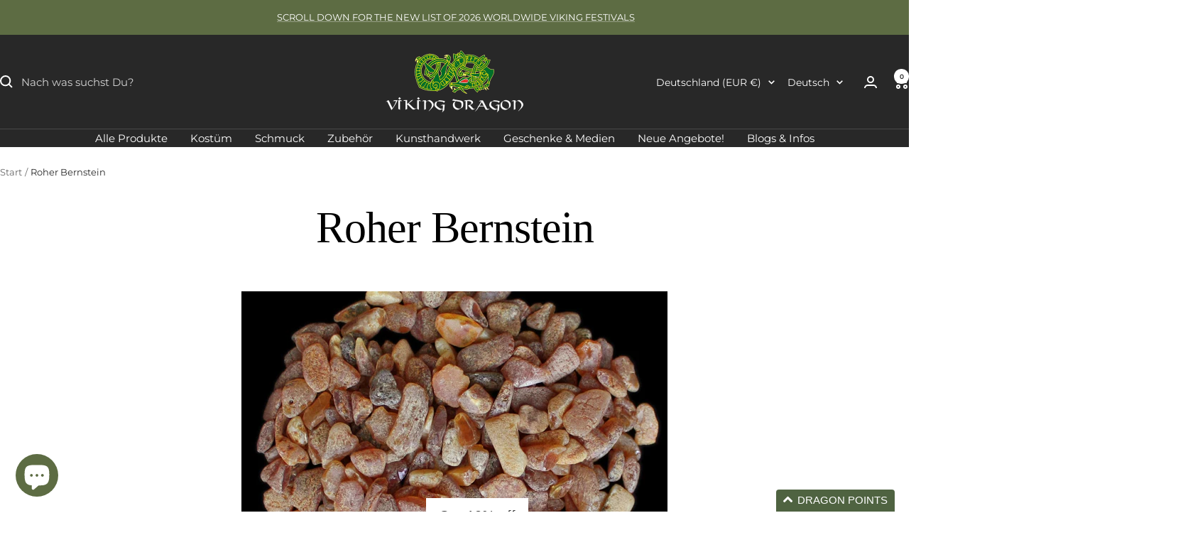

--- FILE ---
content_type: text/html; charset=utf-8
request_url: https://thevikingdragon.com/de-de/collections/amber
body_size: 53575
content:
<!doctype html><html class="no-js" lang="de" dir="ltr">
  <head>
  <meta name="robots" content="index,follow">
  





      
<script type="text/javascript">
var a = window.performance && window.performance.mark;
if (a) {
  window.performance.mark("shopsheriff.amp-snippet.start");
}
var doc = document;
var redirect = "/cart" === window.location.pathname
&& (doc.referrer.includes("ampproject.org") || doc.referrer.includes("/a/s/") )
&& !doc.location.search.includes("utm");

if(redirect) {
  var f = doc.location.search ? "&" : "?";
  window.location =
    window.location.origin
  + window.location.pathname
  + f
  + "utm_source=shopsheriff&utm_medium=amp&utm_campaign=shopsheriff&utm_content=add-to-cart";
}
if (a) {
  window.performance.mark("shopsheriff.amp-snippet.end");
}
      </script>


   <link rel="amphtml" href="https://thevikingdragon.com/a/s/collections/amber">



    <meta charset="utf-8">
    <meta name="viewport" content="width=device-width, initial-scale=1.0, height=device-height, minimum-scale=1.0, maximum-scale=1.0">
    <meta name="theme-color" content="#282828">

    <title>Roher Wikingerbernstein | Wikingerdrache</title><meta name="description" content="Baltischer Bernstein wird aus 44 Millionen Jahre altem versteinertem Baumharz hergestellt, das an der Ostseeküste gefunden wurde. Rohbernstein wurde von den Wikingern für den Handel verwendet und gehandelt."><link rel="canonical" href="https://thevikingdragon.com/de-de/collections/amber"><link rel="shortcut icon" href="//thevikingdragon.com/cdn/shop/files/viking-dragon-jelling-dragon-logo.jpg?v=1614312086&width=96" type="image/png"><link rel="preconnect" href="https://cdn.shopify.com">
    <link rel="dns-prefetch" href="https://productreviews.shopifycdn.com">
    <link rel="dns-prefetch" href="https://www.google-analytics.com"><link rel="preconnect" href="https://fonts.shopifycdn.com" crossorigin><link rel="preload" as="style" href="//thevikingdragon.com/cdn/shop/t/37/assets/theme.css?v=63478811914582994961759325526">
    <link rel="preload" as="script" href="//thevikingdragon.com/cdn/shop/t/37/assets/vendor.js?v=32643890569905814191759325528">
    <link rel="preload" as="script" href="//thevikingdragon.com/cdn/shop/t/37/assets/theme.js?v=13336148083894211201759325528"><meta property="og:type" content="website">
  <meta property="og:title" content="Roher Bernstein "><meta property="og:image" content="http://thevikingdragon.com/cdn/shop/collections/amber-359687.jpg?v=1684250784&width=1024">
  <meta property="og:image:secure_url" content="https://thevikingdragon.com/cdn/shop/collections/amber-359687.jpg?v=1684250784&width=1024">
  <meta property="og:image:width" content="700">
  <meta property="og:image:height" content="700"><meta property="og:description" content="Baltischer Bernstein wird aus 44 Millionen Jahre altem versteinertem Baumharz hergestellt, das an der Ostseeküste gefunden wurde. Rohbernstein wurde von den Wikingern für den Handel verwendet und gehandelt."><meta property="og:url" content="https://thevikingdragon.com/de-de/collections/amber">
<meta property="og:site_name" content="The Viking Dragon"><meta name="twitter:card" content="summary"><meta name="twitter:title" content="Roher Bernstein ">
  <meta name="twitter:description" content="







 Rohe und polierte baltische Bernsteinsplitter zur Schmuckherstellung






 Baltischer Bernstein wird aus 44 Millionen Jahre altem versteinertem Baumharz hergestellt, das an der Ostseeküste gefunden wird. Die Wikinger verwendeten es häufig zur Herstellung von Anhängern, Perlen und zur Verzierung anderer Artefakte. Bernstein war ein wertvolles Handelsgut und wurde seit der Eisenzeit gehandelt. Die Wikinger sammelten Bernstein aus der Ostsee und verkauften ihn in ganz Europa.


"><meta name="twitter:image" content="https://thevikingdragon.com/cdn/shop/collections/amber-359687.jpg?v=1684250784&width=1200">
  <meta name="twitter:image:alt" content="Raw Amber Chips - Viking Crafts - Raw Materials at The Viking Dragon">
    <script type="application/ld+json">
  {
    "@context": "https://schema.org",
    "@type": "BreadcrumbList",
    "itemListElement": [{
        "@type": "ListItem",
        "position": 1,
        "name": "Start",
        "item": "https://thevikingdragon.com"
      },{
            "@type": "ListItem",
            "position": 2,
            "name": "Roher Bernstein ",
            "item": "https://thevikingdragon.com/de-de/collections/amber"
          }]
  }
</script>
    <link rel="preload" href="//thevikingdragon.com/cdn/fonts/montserrat/montserrat_n4.81949fa0ac9fd2021e16436151e8eaa539321637.woff2" as="font" type="font/woff2" crossorigin><style>
  /* Typography (heading) */
  
/* Typography (body) */
  @font-face {
  font-family: Montserrat;
  font-weight: 400;
  font-style: normal;
  font-display: swap;
  src: url("//thevikingdragon.com/cdn/fonts/montserrat/montserrat_n4.81949fa0ac9fd2021e16436151e8eaa539321637.woff2") format("woff2"),
       url("//thevikingdragon.com/cdn/fonts/montserrat/montserrat_n4.a6c632ca7b62da89c3594789ba828388aac693fe.woff") format("woff");
}

@font-face {
  font-family: Montserrat;
  font-weight: 400;
  font-style: italic;
  font-display: swap;
  src: url("//thevikingdragon.com/cdn/fonts/montserrat/montserrat_i4.5a4ea298b4789e064f62a29aafc18d41f09ae59b.woff2") format("woff2"),
       url("//thevikingdragon.com/cdn/fonts/montserrat/montserrat_i4.072b5869c5e0ed5b9d2021e4c2af132e16681ad2.woff") format("woff");
}

@font-face {
  font-family: Montserrat;
  font-weight: 600;
  font-style: normal;
  font-display: swap;
  src: url("//thevikingdragon.com/cdn/fonts/montserrat/montserrat_n6.1326b3e84230700ef15b3a29fb520639977513e0.woff2") format("woff2"),
       url("//thevikingdragon.com/cdn/fonts/montserrat/montserrat_n6.652f051080eb14192330daceed8cd53dfdc5ead9.woff") format("woff");
}

@font-face {
  font-family: Montserrat;
  font-weight: 600;
  font-style: italic;
  font-display: swap;
  src: url("//thevikingdragon.com/cdn/fonts/montserrat/montserrat_i6.e90155dd2f004112a61c0322d66d1f59dadfa84b.woff2") format("woff2"),
       url("//thevikingdragon.com/cdn/fonts/montserrat/montserrat_i6.41470518d8e9d7f1bcdd29a447c2397e5393943f.woff") format("woff");
}

:root {--heading-color: 0, 0, 0;
    --text-color: 40, 40, 40;
    --background: 255, 255, 255;
    --secondary-background: 245, 245, 245;
    --border-color: 223, 223, 223;
    --border-color-darker: 169, 169, 169;
    --success-color: 93, 108, 67;
    --success-background: 223, 226, 217;
    --error-color: 222, 42, 42;
    --error-background: 253, 240, 240;
    --primary-button-background: 93, 108, 67;
    --primary-button-text-color: 255, 255, 255;
    --secondary-button-background: 0, 0, 0;
    --secondary-button-text-color: 255, 255, 255;
    --product-star-rating: 246, 164, 41;
    --product-on-sale-accent: 222, 42, 42;
    --product-sold-out-accent: 111, 113, 155;
    --product-custom-label-background: 51, 60, 104;
    --product-custom-label-text-color: 255, 255, 255;
    --product-custom-label-2-background: 243, 255, 52;
    --product-custom-label-2-text-color: 0, 0, 0;
    --product-low-stock-text-color: 222, 42, 42;
    --product-in-stock-text-color: 46, 158, 123;
    --loading-bar-background: 40, 40, 40;

    /* We duplicate some "base" colors as root colors, which is useful to use on drawer elements or popover without. Those should not be overridden to avoid issues */
    --root-heading-color: 0, 0, 0;
    --root-text-color: 40, 40, 40;
    --root-background: 255, 255, 255;
    --root-border-color: 223, 223, 223;
    --root-primary-button-background: 93, 108, 67;
    --root-primary-button-text-color: 255, 255, 255;

    --base-font-size: 15px;
    --heading-font-family: "New York", Iowan Old Style, Apple Garamond, Baskerville, Times New Roman, Droid Serif, Times, Source Serif Pro, serif, Apple Color Emoji, Segoe UI Emoji, Segoe UI Symbol;
    --heading-font-weight: 400;
    --heading-font-style: normal;
    --heading-text-transform: normal;
    --text-font-family: Montserrat, sans-serif;
    --text-font-weight: 400;
    --text-font-style: normal;
    --text-font-bold-weight: 600;

    /* Typography (font size) */
    --heading-xxsmall-font-size: 11px;
    --heading-xsmall-font-size: 11px;
    --heading-small-font-size: 13px;
    --heading-large-font-size: 40px;
    --heading-h1-font-size: 40px;
    --heading-h2-font-size: 32px;
    --heading-h3-font-size: 28px;
    --heading-h4-font-size: 26px;
    --heading-h5-font-size: 22px;
    --heading-h6-font-size: 18px;

    /* Control the look and feel of the theme by changing radius of various elements */
    --button-border-radius: 8px;
    --block-border-radius: 8px;
    --block-border-radius-reduced: 4px;
    --color-swatch-border-radius: 100%;

    /* Button size */
    --button-height: 48px;
    --button-small-height: 40px;

    /* Form related */
    --form-input-field-height: 48px;
    --form-input-gap: 16px;
    --form-submit-margin: 24px;

    /* Product listing related variables */
    --product-list-block-spacing: 32px;

    /* Video related */
    --play-button-background: 255, 255, 255;
    --play-button-arrow: 40, 40, 40;

    /* RTL support */
    --transform-logical-flip: 1;
    --transform-origin-start: left;
    --transform-origin-end: right;

    /* Other */
    --zoom-cursor-svg-url: url(//thevikingdragon.com/cdn/shop/t/37/assets/zoom-cursor.svg?v=170612692042106224761759325543);
    --arrow-right-svg-url: url(//thevikingdragon.com/cdn/shop/t/37/assets/arrow-right.svg?v=40046868119262634591759325543);
    --arrow-left-svg-url: url(//thevikingdragon.com/cdn/shop/t/37/assets/arrow-left.svg?v=158856395986752206651759325543);

    /* Some useful variables that we can reuse in our CSS. Some explanation are needed for some of them:
       - container-max-width-minus-gutters: represents the container max width without the edge gutters
       - container-outer-width: considering the screen width, represent all the space outside the container
       - container-outer-margin: same as container-outer-width but get set to 0 inside a container
       - container-inner-width: the effective space inside the container (minus gutters)
       - grid-column-width: represents the width of a single column of the grid
       - vertical-breather: this is a variable that defines the global "spacing" between sections, and inside the section
                            to create some "breath" and minimum spacing
     */
    --container-max-width: 1600px;
    --container-gutter: 24px;
    --container-max-width-minus-gutters: calc(var(--container-max-width) - (var(--container-gutter)) * 2);
    --container-outer-width: max(calc((100vw - var(--container-max-width-minus-gutters)) / 2), var(--container-gutter));
    --container-outer-margin: var(--container-outer-width);
    --container-inner-width: calc(100vw - var(--container-outer-width) * 2);

    --grid-column-count: 10;
    --grid-gap: 24px;
    --grid-column-width: calc((100vw - var(--container-outer-width) * 2 - var(--grid-gap) * (var(--grid-column-count) - 1)) / var(--grid-column-count));

    --vertical-breather: 28px;
    --vertical-breather-tight: 28px;

    /* Shopify related variables */
    --payment-terms-background-color: #ffffff;
  }

  @media screen and (min-width: 741px) {
    :root {
      --container-gutter: 40px;
      --grid-column-count: 20;
      --vertical-breather: 40px;
      --vertical-breather-tight: 40px;

      /* Typography (font size) */
      --heading-xsmall-font-size: 13px;
      --heading-small-font-size: 14px;
      --heading-large-font-size: 58px;
      --heading-h1-font-size: 58px;
      --heading-h2-font-size: 44px;
      --heading-h3-font-size: 36px;
      --heading-h4-font-size: 28px;
      --heading-h5-font-size: 22px;
      --heading-h6-font-size: 20px;

      /* Form related */
      --form-input-field-height: 52px;
      --form-submit-margin: 32px;

      /* Button size */
      --button-height: 52px;
      --button-small-height: 44px;
    }
  }

  @media screen and (min-width: 1200px) {
    :root {
      --vertical-breather: 48px;
      --vertical-breather-tight: 48px;
      --product-list-block-spacing: 48px;

      /* Typography */
      --heading-large-font-size: 72px;
      --heading-h1-font-size: 62px;
      --heading-h2-font-size: 54px;
      --heading-h3-font-size: 40px;
      --heading-h4-font-size: 34px;
      --heading-h5-font-size: 26px;
      --heading-h6-font-size: 18px;
    }
  }

  @media screen and (min-width: 1600px) {
    :root {
      --vertical-breather: 48px;
      --vertical-breather-tight: 48px;
    }
  }
</style>
    <script>
  // This allows to expose several variables to the global scope, to be used in scripts
  window.themeVariables = {
    settings: {
      direction: "ltr",
      pageType: "collection",
      cartCount: 0,
      moneyFormat: "€{{amount_with_comma_separator}}",
      moneyWithCurrencyFormat: "€{{amount_with_comma_separator}} EUR",
      showVendor: false,
      discountMode: "saving",
      currencyCodeEnabled: false,
      cartType: "page",
      cartCurrency: "EUR",
      mobileZoomFactor: 2.5
    },

    routes: {
      host: "thevikingdragon.com",
      rootUrl: "\/de-de",
      rootUrlWithoutSlash: "\/de-de",
      cartUrl: "\/de-de\/cart",
      cartAddUrl: "\/de-de\/cart\/add",
      cartChangeUrl: "\/de-de\/cart\/change",
      searchUrl: "\/de-de\/search",
      predictiveSearchUrl: "\/de-de\/search\/suggest",
      productRecommendationsUrl: "\/de-de\/recommendations\/products"
    },

    strings: {
      accessibilityDelete: "Löschen",
      accessibilityClose: "Schließen",
      collectionSoldOut: "Ausverkauft",
      collectionDiscount: "Spare @savings@",
      productSalePrice: "Angebotspreis",
      productRegularPrice: "Regulärer Preis",
      productFormUnavailable: "Nicht verfügbar",
      productFormSoldOut: "Ausverkauft",
      productFormPreOrder: "Vorbestellen",
      productFormAddToCart: "Zum Warenkorb hinzufügen",
      searchNoResults: "Es konnten keine Ergebnisse gefunden werden.",
      searchNewSearch: "Neue Suche",
      searchProducts: "Produkte",
      searchArticles: "Blogbeiträge",
      searchPages: "Seiten",
      searchCollections: "Kategorien",
      cartViewCart: "Warenkorb ansehen",
      cartItemAdded: "Produkt zum Warenkorb hinzugefügt!",
      cartItemAddedShort: "Zum Warenkorb hinzugefügt!",
      cartAddOrderNote: "Notiz hinzufügen",
      cartEditOrderNote: "Notiz bearbeiten",
      shippingEstimatorNoResults: "Entschuldige, wir liefern leider niche an Deine Adresse.",
      shippingEstimatorOneResult: "Es gibt eine Versandklasse für Deine Adresse:",
      shippingEstimatorMultipleResults: "Es gibt mehrere Versandklassen für Deine Adresse:",
      shippingEstimatorError: "Ein oder mehrere Fehler sind beim Abrufen der Versandklassen aufgetreten:"
    },

    libs: {
      flickity: "\/\/thevikingdragon.com\/cdn\/shop\/t\/37\/assets\/flickity.js?v=176646718982628074891759325523",
      photoswipe: "\/\/thevikingdragon.com\/cdn\/shop\/t\/37\/assets\/photoswipe.js?v=132268647426145925301759325524",
      qrCode: "\/\/thevikingdragon.com\/cdn\/shopifycloud\/storefront\/assets\/themes_support\/vendor\/qrcode-3f2b403b.js"
    },

    breakpoints: {
      phone: 'screen and (max-width: 740px)',
      tablet: 'screen and (min-width: 741px) and (max-width: 999px)',
      tabletAndUp: 'screen and (min-width: 741px)',
      pocket: 'screen and (max-width: 999px)',
      lap: 'screen and (min-width: 1000px) and (max-width: 1199px)',
      lapAndUp: 'screen and (min-width: 1000px)',
      desktop: 'screen and (min-width: 1200px)',
      wide: 'screen and (min-width: 1400px)'
    }
  };

  window.addEventListener('pageshow', async () => {
    const cartContent = await (await fetch(`${window.themeVariables.routes.cartUrl}.js`, {cache: 'reload'})).json();
    document.documentElement.dispatchEvent(new CustomEvent('cart:refresh', {detail: {cart: cartContent}}));
  });

  if ('noModule' in HTMLScriptElement.prototype) {
    // Old browsers (like IE) that does not support module will be considered as if not executing JS at all
    document.documentElement.className = document.documentElement.className.replace('no-js', 'js');

    requestAnimationFrame(() => {
      const viewportHeight = (window.visualViewport ? window.visualViewport.height : document.documentElement.clientHeight);
      document.documentElement.style.setProperty('--window-height',viewportHeight + 'px');
    });
  }</script>

    <link rel="stylesheet" href="//thevikingdragon.com/cdn/shop/t/37/assets/theme.css?v=63478811914582994961759325526">

    <script src="//thevikingdragon.com/cdn/shop/t/37/assets/vendor.js?v=32643890569905814191759325528" defer></script>
    <script src="//thevikingdragon.com/cdn/shop/t/37/assets/theme.js?v=13336148083894211201759325528" defer></script>
    <script src="//thevikingdragon.com/cdn/shop/t/37/assets/custom.js?v=167639537848865775061759325522" defer></script>

    <script>window.performance && window.performance.mark && window.performance.mark('shopify.content_for_header.start');</script><meta name="google-site-verification" content="csgOCMSGOvtCYHKpsg4I-MEaorw340v7neJJ_egOcM0">
<meta name="google-site-verification" content="Zh3GrpWn3HSozytjsOv_pEu_0NRHZAtrJ2kw7sFJ-a0">
<meta name="google-site-verification" content="IfiLNdn8CidE6MsSj4GAAFzwAQN87kYR8_iFrHKMMh0">
<meta name="google-site-verification" content="ktVIk7-H0r1LbjGgM8mPkZtJbVlb5WzVUu0qAOAWkos">
<meta name="facebook-domain-verification" content="6u5preypogdrs023dwlezomoc55lyg">
<meta id="shopify-digital-wallet" name="shopify-digital-wallet" content="/7805304890/digital_wallets/dialog">
<meta name="shopify-checkout-api-token" content="45ba1b4545a295ff2ec802d10c8f8dc8">
<meta id="in-context-paypal-metadata" data-shop-id="7805304890" data-venmo-supported="false" data-environment="production" data-locale="de_DE" data-paypal-v4="true" data-currency="EUR">
<link rel="alternate" type="application/atom+xml" title="Feed" href="/de-de/collections/amber.atom" />
<link rel="alternate" hreflang="x-default" href="https://thevikingdragon.com/collections/amber">
<link rel="alternate" hreflang="en" href="https://thevikingdragon.com/collections/amber">
<link rel="alternate" hreflang="en-DK" href="https://thevikingdragon.com/en-dk/collections/amber">
<link rel="alternate" hreflang="de-DE" href="https://thevikingdragon.com/de-de/collections/amber">
<link rel="alternate" hreflang="en-DE" href="https://thevikingdragon.com/en-de/collections/amber">
<link rel="alternate" hreflang="en-HK" href="https://thevikingdragon.com/en-hk/collections/amber">
<link rel="alternate" hreflang="en-IS" href="https://thevikingdragon.com/en-is/collections/amber">
<link rel="alternate" hreflang="en-IM" href="https://thevikingdragon.com/en-im/collections/amber">
<link rel="alternate" hreflang="en-JP" href="https://thevikingdragon.com/en-jp/collections/amber">
<link rel="alternate" hreflang="en-GG" href="https://thevikingdragon.com/en-je/collections/amber">
<link rel="alternate" hreflang="en-JE" href="https://thevikingdragon.com/en-je/collections/amber">
<link rel="alternate" hreflang="en-PL" href="https://thevikingdragon.com/en-pl/collections/amber">
<link rel="alternate" hreflang="en-SG" href="https://thevikingdragon.com/en-sg/collections/amber">
<link rel="alternate" hreflang="en-AE" href="https://thevikingdragon.com/en-ae/collections/amber">
<link rel="alternate" hreflang="de-AT" href="https://thevikingdragon.com/de-at/collections/amber">
<link rel="alternate" hreflang="en-AT" href="https://thevikingdragon.com/en-at/collections/amber">
<link rel="alternate" type="application/json+oembed" href="https://thevikingdragon.com/de-de/collections/amber.oembed">
<script async="async" src="/checkouts/internal/preloads.js?locale=de-DE"></script>
<link rel="preconnect" href="https://shop.app" crossorigin="anonymous">
<script async="async" src="https://shop.app/checkouts/internal/preloads.js?locale=de-DE&shop_id=7805304890" crossorigin="anonymous"></script>
<script id="apple-pay-shop-capabilities" type="application/json">{"shopId":7805304890,"countryCode":"GB","currencyCode":"EUR","merchantCapabilities":["supports3DS"],"merchantId":"gid:\/\/shopify\/Shop\/7805304890","merchantName":"The Viking Dragon","requiredBillingContactFields":["postalAddress","email","phone"],"requiredShippingContactFields":["postalAddress","email","phone"],"shippingType":"shipping","supportedNetworks":["visa","maestro","masterCard","amex","discover","elo"],"total":{"type":"pending","label":"The Viking Dragon","amount":"1.00"},"shopifyPaymentsEnabled":true,"supportsSubscriptions":true}</script>
<script id="shopify-features" type="application/json">{"accessToken":"45ba1b4545a295ff2ec802d10c8f8dc8","betas":["rich-media-storefront-analytics"],"domain":"thevikingdragon.com","predictiveSearch":true,"shopId":7805304890,"locale":"de"}</script>
<script>var Shopify = Shopify || {};
Shopify.shop = "the-viking-dragon.myshopify.com";
Shopify.locale = "de";
Shopify.currency = {"active":"EUR","rate":"1.1766822"};
Shopify.country = "DE";
Shopify.theme = {"name":"Updated copy of Focal 12.7.1","id":181747974529,"schema_name":"Focal","schema_version":"12.7.1","theme_store_id":714,"role":"main"};
Shopify.theme.handle = "null";
Shopify.theme.style = {"id":null,"handle":null};
Shopify.cdnHost = "thevikingdragon.com/cdn";
Shopify.routes = Shopify.routes || {};
Shopify.routes.root = "/de-de/";</script>
<script type="module">!function(o){(o.Shopify=o.Shopify||{}).modules=!0}(window);</script>
<script>!function(o){function n(){var o=[];function n(){o.push(Array.prototype.slice.apply(arguments))}return n.q=o,n}var t=o.Shopify=o.Shopify||{};t.loadFeatures=n(),t.autoloadFeatures=n()}(window);</script>
<script>
  window.ShopifyPay = window.ShopifyPay || {};
  window.ShopifyPay.apiHost = "shop.app\/pay";
  window.ShopifyPay.redirectState = null;
</script>
<script id="shop-js-analytics" type="application/json">{"pageType":"collection"}</script>
<script defer="defer" async type="module" src="//thevikingdragon.com/cdn/shopifycloud/shop-js/modules/v2/client.init-shop-cart-sync_HUjMWWU5.de.esm.js"></script>
<script defer="defer" async type="module" src="//thevikingdragon.com/cdn/shopifycloud/shop-js/modules/v2/chunk.common_QpfDqRK1.esm.js"></script>
<script type="module">
  await import("//thevikingdragon.com/cdn/shopifycloud/shop-js/modules/v2/client.init-shop-cart-sync_HUjMWWU5.de.esm.js");
await import("//thevikingdragon.com/cdn/shopifycloud/shop-js/modules/v2/chunk.common_QpfDqRK1.esm.js");

  window.Shopify.SignInWithShop?.initShopCartSync?.({"fedCMEnabled":true,"windoidEnabled":true});

</script>
<script>
  window.Shopify = window.Shopify || {};
  if (!window.Shopify.featureAssets) window.Shopify.featureAssets = {};
  window.Shopify.featureAssets['shop-js'] = {"shop-cart-sync":["modules/v2/client.shop-cart-sync_ByUgVWtJ.de.esm.js","modules/v2/chunk.common_QpfDqRK1.esm.js"],"init-fed-cm":["modules/v2/client.init-fed-cm_CVqhkk-1.de.esm.js","modules/v2/chunk.common_QpfDqRK1.esm.js"],"shop-button":["modules/v2/client.shop-button_B0pFlqys.de.esm.js","modules/v2/chunk.common_QpfDqRK1.esm.js"],"shop-cash-offers":["modules/v2/client.shop-cash-offers_CaaeZ5wd.de.esm.js","modules/v2/chunk.common_QpfDqRK1.esm.js","modules/v2/chunk.modal_CS8dP9kO.esm.js"],"init-windoid":["modules/v2/client.init-windoid_B-gyVqfY.de.esm.js","modules/v2/chunk.common_QpfDqRK1.esm.js"],"shop-toast-manager":["modules/v2/client.shop-toast-manager_DgTeluS3.de.esm.js","modules/v2/chunk.common_QpfDqRK1.esm.js"],"init-shop-email-lookup-coordinator":["modules/v2/client.init-shop-email-lookup-coordinator_C5I212n4.de.esm.js","modules/v2/chunk.common_QpfDqRK1.esm.js"],"init-shop-cart-sync":["modules/v2/client.init-shop-cart-sync_HUjMWWU5.de.esm.js","modules/v2/chunk.common_QpfDqRK1.esm.js"],"avatar":["modules/v2/client.avatar_BTnouDA3.de.esm.js"],"pay-button":["modules/v2/client.pay-button_CJaF-UDc.de.esm.js","modules/v2/chunk.common_QpfDqRK1.esm.js"],"init-customer-accounts":["modules/v2/client.init-customer-accounts_BI_wUvuR.de.esm.js","modules/v2/client.shop-login-button_DTPR4l75.de.esm.js","modules/v2/chunk.common_QpfDqRK1.esm.js","modules/v2/chunk.modal_CS8dP9kO.esm.js"],"init-shop-for-new-customer-accounts":["modules/v2/client.init-shop-for-new-customer-accounts_C4qR5Wl-.de.esm.js","modules/v2/client.shop-login-button_DTPR4l75.de.esm.js","modules/v2/chunk.common_QpfDqRK1.esm.js","modules/v2/chunk.modal_CS8dP9kO.esm.js"],"shop-login-button":["modules/v2/client.shop-login-button_DTPR4l75.de.esm.js","modules/v2/chunk.common_QpfDqRK1.esm.js","modules/v2/chunk.modal_CS8dP9kO.esm.js"],"init-customer-accounts-sign-up":["modules/v2/client.init-customer-accounts-sign-up_SG5gYFpP.de.esm.js","modules/v2/client.shop-login-button_DTPR4l75.de.esm.js","modules/v2/chunk.common_QpfDqRK1.esm.js","modules/v2/chunk.modal_CS8dP9kO.esm.js"],"shop-follow-button":["modules/v2/client.shop-follow-button_CmMsyvrH.de.esm.js","modules/v2/chunk.common_QpfDqRK1.esm.js","modules/v2/chunk.modal_CS8dP9kO.esm.js"],"checkout-modal":["modules/v2/client.checkout-modal_tfCxQqrq.de.esm.js","modules/v2/chunk.common_QpfDqRK1.esm.js","modules/v2/chunk.modal_CS8dP9kO.esm.js"],"lead-capture":["modules/v2/client.lead-capture_Ccz5Zm6k.de.esm.js","modules/v2/chunk.common_QpfDqRK1.esm.js","modules/v2/chunk.modal_CS8dP9kO.esm.js"],"shop-login":["modules/v2/client.shop-login_BfivnucW.de.esm.js","modules/v2/chunk.common_QpfDqRK1.esm.js","modules/v2/chunk.modal_CS8dP9kO.esm.js"],"payment-terms":["modules/v2/client.payment-terms_D2Mn0eFV.de.esm.js","modules/v2/chunk.common_QpfDqRK1.esm.js","modules/v2/chunk.modal_CS8dP9kO.esm.js"]};
</script>
<script>(function() {
  var isLoaded = false;
  function asyncLoad() {
    if (isLoaded) return;
    isLoaded = true;
    var urls = ["\/\/www.powr.io\/powr.js?powr-token=the-viking-dragon.myshopify.com\u0026external-type=shopify\u0026shop=the-viking-dragon.myshopify.com","https:\/\/zooomyapps.com\/wishlist\/ZooomyOrders.js?shop=the-viking-dragon.myshopify.com"];
    for (var i = 0; i < urls.length; i++) {
      var s = document.createElement('script');
      s.type = 'text/javascript';
      s.async = true;
      s.src = urls[i];
      var x = document.getElementsByTagName('script')[0];
      x.parentNode.insertBefore(s, x);
    }
  };
  if(window.attachEvent) {
    window.attachEvent('onload', asyncLoad);
  } else {
    window.addEventListener('load', asyncLoad, false);
  }
})();</script>
<script id="__st">var __st={"a":7805304890,"offset":0,"reqid":"ad47e5a2-242e-49ad-901b-b0287dd0097e-1768666428","pageurl":"thevikingdragon.com\/de-de\/collections\/amber","u":"cd0452ef80b9","p":"collection","rtyp":"collection","rid":84374618170};</script>
<script>window.ShopifyPaypalV4VisibilityTracking = true;</script>
<script id="captcha-bootstrap">!function(){'use strict';const t='contact',e='account',n='new_comment',o=[[t,t],['blogs',n],['comments',n],[t,'customer']],c=[[e,'customer_login'],[e,'guest_login'],[e,'recover_customer_password'],[e,'create_customer']],r=t=>t.map((([t,e])=>`form[action*='/${t}']:not([data-nocaptcha='true']) input[name='form_type'][value='${e}']`)).join(','),a=t=>()=>t?[...document.querySelectorAll(t)].map((t=>t.form)):[];function s(){const t=[...o],e=r(t);return a(e)}const i='password',u='form_key',d=['recaptcha-v3-token','g-recaptcha-response','h-captcha-response',i],f=()=>{try{return window.sessionStorage}catch{return}},m='__shopify_v',_=t=>t.elements[u];function p(t,e,n=!1){try{const o=window.sessionStorage,c=JSON.parse(o.getItem(e)),{data:r}=function(t){const{data:e,action:n}=t;return t[m]||n?{data:e,action:n}:{data:t,action:n}}(c);for(const[e,n]of Object.entries(r))t.elements[e]&&(t.elements[e].value=n);n&&o.removeItem(e)}catch(o){console.error('form repopulation failed',{error:o})}}const l='form_type',E='cptcha';function T(t){t.dataset[E]=!0}const w=window,h=w.document,L='Shopify',v='ce_forms',y='captcha';let A=!1;((t,e)=>{const n=(g='f06e6c50-85a8-45c8-87d0-21a2b65856fe',I='https://cdn.shopify.com/shopifycloud/storefront-forms-hcaptcha/ce_storefront_forms_captcha_hcaptcha.v1.5.2.iife.js',D={infoText:'Durch hCaptcha geschützt',privacyText:'Datenschutz',termsText:'Allgemeine Geschäftsbedingungen'},(t,e,n)=>{const o=w[L][v],c=o.bindForm;if(c)return c(t,g,e,D).then(n);var r;o.q.push([[t,g,e,D],n]),r=I,A||(h.body.append(Object.assign(h.createElement('script'),{id:'captcha-provider',async:!0,src:r})),A=!0)});var g,I,D;w[L]=w[L]||{},w[L][v]=w[L][v]||{},w[L][v].q=[],w[L][y]=w[L][y]||{},w[L][y].protect=function(t,e){n(t,void 0,e),T(t)},Object.freeze(w[L][y]),function(t,e,n,w,h,L){const[v,y,A,g]=function(t,e,n){const i=e?o:[],u=t?c:[],d=[...i,...u],f=r(d),m=r(i),_=r(d.filter((([t,e])=>n.includes(e))));return[a(f),a(m),a(_),s()]}(w,h,L),I=t=>{const e=t.target;return e instanceof HTMLFormElement?e:e&&e.form},D=t=>v().includes(t);t.addEventListener('submit',(t=>{const e=I(t);if(!e)return;const n=D(e)&&!e.dataset.hcaptchaBound&&!e.dataset.recaptchaBound,o=_(e),c=g().includes(e)&&(!o||!o.value);(n||c)&&t.preventDefault(),c&&!n&&(function(t){try{if(!f())return;!function(t){const e=f();if(!e)return;const n=_(t);if(!n)return;const o=n.value;o&&e.removeItem(o)}(t);const e=Array.from(Array(32),(()=>Math.random().toString(36)[2])).join('');!function(t,e){_(t)||t.append(Object.assign(document.createElement('input'),{type:'hidden',name:u})),t.elements[u].value=e}(t,e),function(t,e){const n=f();if(!n)return;const o=[...t.querySelectorAll(`input[type='${i}']`)].map((({name:t})=>t)),c=[...d,...o],r={};for(const[a,s]of new FormData(t).entries())c.includes(a)||(r[a]=s);n.setItem(e,JSON.stringify({[m]:1,action:t.action,data:r}))}(t,e)}catch(e){console.error('failed to persist form',e)}}(e),e.submit())}));const S=(t,e)=>{t&&!t.dataset[E]&&(n(t,e.some((e=>e===t))),T(t))};for(const o of['focusin','change'])t.addEventListener(o,(t=>{const e=I(t);D(e)&&S(e,y())}));const B=e.get('form_key'),M=e.get(l),P=B&&M;t.addEventListener('DOMContentLoaded',(()=>{const t=y();if(P)for(const e of t)e.elements[l].value===M&&p(e,B);[...new Set([...A(),...v().filter((t=>'true'===t.dataset.shopifyCaptcha))])].forEach((e=>S(e,t)))}))}(h,new URLSearchParams(w.location.search),n,t,e,['guest_login'])})(!0,!0)}();</script>
<script integrity="sha256-4kQ18oKyAcykRKYeNunJcIwy7WH5gtpwJnB7kiuLZ1E=" data-source-attribution="shopify.loadfeatures" defer="defer" src="//thevikingdragon.com/cdn/shopifycloud/storefront/assets/storefront/load_feature-a0a9edcb.js" crossorigin="anonymous"></script>
<script crossorigin="anonymous" defer="defer" src="//thevikingdragon.com/cdn/shopifycloud/storefront/assets/shopify_pay/storefront-65b4c6d7.js?v=20250812"></script>
<script data-source-attribution="shopify.dynamic_checkout.dynamic.init">var Shopify=Shopify||{};Shopify.PaymentButton=Shopify.PaymentButton||{isStorefrontPortableWallets:!0,init:function(){window.Shopify.PaymentButton.init=function(){};var t=document.createElement("script");t.src="https://thevikingdragon.com/cdn/shopifycloud/portable-wallets/latest/portable-wallets.de.js",t.type="module",document.head.appendChild(t)}};
</script>
<script data-source-attribution="shopify.dynamic_checkout.buyer_consent">
  function portableWalletsHideBuyerConsent(e){var t=document.getElementById("shopify-buyer-consent"),n=document.getElementById("shopify-subscription-policy-button");t&&n&&(t.classList.add("hidden"),t.setAttribute("aria-hidden","true"),n.removeEventListener("click",e))}function portableWalletsShowBuyerConsent(e){var t=document.getElementById("shopify-buyer-consent"),n=document.getElementById("shopify-subscription-policy-button");t&&n&&(t.classList.remove("hidden"),t.removeAttribute("aria-hidden"),n.addEventListener("click",e))}window.Shopify?.PaymentButton&&(window.Shopify.PaymentButton.hideBuyerConsent=portableWalletsHideBuyerConsent,window.Shopify.PaymentButton.showBuyerConsent=portableWalletsShowBuyerConsent);
</script>
<script data-source-attribution="shopify.dynamic_checkout.cart.bootstrap">document.addEventListener("DOMContentLoaded",(function(){function t(){return document.querySelector("shopify-accelerated-checkout-cart, shopify-accelerated-checkout")}if(t())Shopify.PaymentButton.init();else{new MutationObserver((function(e,n){t()&&(Shopify.PaymentButton.init(),n.disconnect())})).observe(document.body,{childList:!0,subtree:!0})}}));
</script>
<script id='scb4127' type='text/javascript' async='' src='https://thevikingdragon.com/cdn/shopifycloud/privacy-banner/storefront-banner.js'></script><link id="shopify-accelerated-checkout-styles" rel="stylesheet" media="screen" href="https://thevikingdragon.com/cdn/shopifycloud/portable-wallets/latest/accelerated-checkout-backwards-compat.css" crossorigin="anonymous">
<style id="shopify-accelerated-checkout-cart">
        #shopify-buyer-consent {
  margin-top: 1em;
  display: inline-block;
  width: 100%;
}

#shopify-buyer-consent.hidden {
  display: none;
}

#shopify-subscription-policy-button {
  background: none;
  border: none;
  padding: 0;
  text-decoration: underline;
  font-size: inherit;
  cursor: pointer;
}

#shopify-subscription-policy-button::before {
  box-shadow: none;
}

      </style>

<script>window.performance && window.performance.mark && window.performance.mark('shopify.content_for_header.end');</script>
  <!-- BEGIN app block: shopify://apps/judge-me-reviews/blocks/judgeme_core/61ccd3b1-a9f2-4160-9fe9-4fec8413e5d8 --><!-- Start of Judge.me Core -->






<link rel="dns-prefetch" href="https://cdnwidget.judge.me">
<link rel="dns-prefetch" href="https://cdn.judge.me">
<link rel="dns-prefetch" href="https://cdn1.judge.me">
<link rel="dns-prefetch" href="https://api.judge.me">

<script data-cfasync='false' class='jdgm-settings-script'>window.jdgmSettings={"pagination":5,"disable_web_reviews":false,"badge_no_review_text":"No reviews","badge_n_reviews_text":"{{ n }} review/reviews","hide_badge_preview_if_no_reviews":true,"badge_hide_text":false,"enforce_center_preview_badge":false,"widget_title":"Customer Reviews","widget_open_form_text":"Write a review","widget_close_form_text":"Cancel review","widget_refresh_page_text":"Refresh page","widget_summary_text":"Based on {{ number_of_reviews }} review/reviews","widget_no_review_text":"Be the first to write a review","widget_name_field_text":"Display name","widget_verified_name_field_text":"Verified Name (public)","widget_name_placeholder_text":"Display name","widget_required_field_error_text":"This field is required.","widget_email_field_text":"Email address","widget_verified_email_field_text":"Verified Email (private, can not be edited)","widget_email_placeholder_text":"Your email address","widget_email_field_error_text":"Please enter a valid email address.","widget_rating_field_text":"Rating","widget_review_title_field_text":"Review Title","widget_review_title_placeholder_text":"Give your review a title","widget_review_body_field_text":"Review content","widget_review_body_placeholder_text":"Start writing here...","widget_pictures_field_text":"Picture/Video (optional)","widget_submit_review_text":"Submit Review","widget_submit_verified_review_text":"Submit Verified Review","widget_submit_success_msg_with_auto_publish":"Thank you! Please refresh the page in a few moments to see your review. You can remove or edit your review by logging into \u003ca href='https://judge.me/login' target='_blank' rel='nofollow noopener'\u003eJudge.me\u003c/a\u003e","widget_submit_success_msg_no_auto_publish":"Thank you! Your review will be published as soon as it is approved by the shop admin. You can remove or edit your review by logging into \u003ca href='https://judge.me/login' target='_blank' rel='nofollow noopener'\u003eJudge.me\u003c/a\u003e","widget_show_default_reviews_out_of_total_text":"Showing {{ n_reviews_shown }} out of {{ n_reviews }} reviews.","widget_show_all_link_text":"Show all","widget_show_less_link_text":"Show less","widget_author_said_text":"{{ reviewer_name }} said:","widget_days_text":"{{ n }} days ago","widget_weeks_text":"{{ n }} week/weeks ago","widget_months_text":"{{ n }} month/months ago","widget_years_text":"{{ n }} year/years ago","widget_yesterday_text":"Yesterday","widget_today_text":"Today","widget_replied_text":"\u003e\u003e {{ shop_name }} replied:","widget_read_more_text":"Read more","widget_reviewer_name_as_initial":"","widget_rating_filter_color":"#fbcd0a","widget_rating_filter_see_all_text":"See all reviews","widget_sorting_most_recent_text":"Most Recent","widget_sorting_highest_rating_text":"Highest Rating","widget_sorting_lowest_rating_text":"Lowest Rating","widget_sorting_with_pictures_text":"Only Pictures","widget_sorting_most_helpful_text":"Most Helpful","widget_open_question_form_text":"Ask a question","widget_reviews_subtab_text":"Reviews","widget_questions_subtab_text":"Questions","widget_question_label_text":"Question","widget_answer_label_text":"Answer","widget_question_placeholder_text":"Write your question here","widget_submit_question_text":"Submit Question","widget_question_submit_success_text":"Thank you for your question! We will notify you once it gets answered.","verified_badge_text":"Verified","verified_badge_bg_color":"","verified_badge_text_color":"","verified_badge_placement":"left-of-reviewer-name","widget_review_max_height":"","widget_hide_border":false,"widget_social_share":false,"widget_thumb":false,"widget_review_location_show":false,"widget_location_format":"","all_reviews_include_out_of_store_products":true,"all_reviews_out_of_store_text":"(out of store)","all_reviews_pagination":100,"all_reviews_product_name_prefix_text":"about","enable_review_pictures":true,"enable_question_anwser":false,"widget_theme":"default","review_date_format":"mm/dd/yyyy","default_sort_method":"most-recent","widget_product_reviews_subtab_text":"Product Reviews","widget_shop_reviews_subtab_text":"Shop Reviews","widget_other_products_reviews_text":"Reviews for other products","widget_store_reviews_subtab_text":"Store reviews","widget_no_store_reviews_text":"This store hasn't received any reviews yet","widget_web_restriction_product_reviews_text":"This product hasn't received any reviews yet","widget_no_items_text":"No items found","widget_show_more_text":"Show more","widget_write_a_store_review_text":"Write a Store Review","widget_other_languages_heading":"Reviews in Other Languages","widget_translate_review_text":"Translate review to {{ language }}","widget_translating_review_text":"Translating...","widget_show_original_translation_text":"Show original ({{ language }})","widget_translate_review_failed_text":"Review couldn't be translated.","widget_translate_review_retry_text":"Retry","widget_translate_review_try_again_later_text":"Try again later","show_product_url_for_grouped_product":false,"widget_sorting_pictures_first_text":"Pictures First","show_pictures_on_all_rev_page_mobile":false,"show_pictures_on_all_rev_page_desktop":false,"floating_tab_hide_mobile_install_preference":false,"floating_tab_button_name":"★ Reviews","floating_tab_title":"Let customers speak for us","floating_tab_button_color":"","floating_tab_button_background_color":"","floating_tab_url":"","floating_tab_url_enabled":false,"floating_tab_tab_style":"text","all_reviews_text_badge_text":"Customers rate us {{ shop.metafields.judgeme.all_reviews_rating | round: 1 }}/5 based on {{ shop.metafields.judgeme.all_reviews_count }} reviews.","all_reviews_text_badge_text_branded_style":"{{ shop.metafields.judgeme.all_reviews_rating | round: 1 }} out of 5 stars based on {{ shop.metafields.judgeme.all_reviews_count }} reviews","is_all_reviews_text_badge_a_link":false,"show_stars_for_all_reviews_text_badge":false,"all_reviews_text_badge_url":"","all_reviews_text_style":"branded","all_reviews_text_color_style":"judgeme_brand_color","all_reviews_text_color":"#108474","all_reviews_text_show_jm_brand":false,"featured_carousel_show_header":true,"featured_carousel_title":"Let customers speak for us","testimonials_carousel_title":"Customers are saying","videos_carousel_title":"Real customer stories","cards_carousel_title":"Customers are saying","featured_carousel_count_text":"from {{ n }} reviews","featured_carousel_add_link_to_all_reviews_page":false,"featured_carousel_url":"","featured_carousel_show_images":true,"featured_carousel_autoslide_interval":5,"featured_carousel_arrows_on_the_sides":false,"featured_carousel_height":250,"featured_carousel_width":80,"featured_carousel_image_size":0,"featured_carousel_image_height":250,"featured_carousel_arrow_color":"#eeeeee","verified_count_badge_style":"branded","verified_count_badge_orientation":"horizontal","verified_count_badge_color_style":"judgeme_brand_color","verified_count_badge_color":"#108474","is_verified_count_badge_a_link":false,"verified_count_badge_url":"","verified_count_badge_show_jm_brand":true,"widget_rating_preset_default":5,"widget_first_sub_tab":"product-reviews","widget_show_histogram":true,"widget_histogram_use_custom_color":false,"widget_pagination_use_custom_color":false,"widget_star_use_custom_color":false,"widget_verified_badge_use_custom_color":false,"widget_write_review_use_custom_color":false,"picture_reminder_submit_button":"Upload Pictures","enable_review_videos":false,"mute_video_by_default":false,"widget_sorting_videos_first_text":"Videos First","widget_review_pending_text":"Pending","featured_carousel_items_for_large_screen":3,"social_share_options_order":"Facebook,Twitter","remove_microdata_snippet":true,"disable_json_ld":false,"enable_json_ld_products":false,"preview_badge_show_question_text":false,"preview_badge_no_question_text":"No questions","preview_badge_n_question_text":"{{ number_of_questions }} question/questions","qa_badge_show_icon":false,"qa_badge_position":"same-row","remove_judgeme_branding":false,"widget_add_search_bar":false,"widget_search_bar_placeholder":"Search","widget_sorting_verified_only_text":"Verified only","featured_carousel_theme":"default","featured_carousel_show_rating":true,"featured_carousel_show_title":true,"featured_carousel_show_body":true,"featured_carousel_show_date":false,"featured_carousel_show_reviewer":true,"featured_carousel_show_product":false,"featured_carousel_header_background_color":"#108474","featured_carousel_header_text_color":"#ffffff","featured_carousel_name_product_separator":"reviewed","featured_carousel_full_star_background":"#108474","featured_carousel_empty_star_background":"#dadada","featured_carousel_vertical_theme_background":"#f9fafb","featured_carousel_verified_badge_enable":true,"featured_carousel_verified_badge_color":"#108474","featured_carousel_border_style":"round","featured_carousel_review_line_length_limit":3,"featured_carousel_more_reviews_button_text":"Read more reviews","featured_carousel_view_product_button_text":"View product","all_reviews_page_load_reviews_on":"scroll","all_reviews_page_load_more_text":"Load More Reviews","disable_fb_tab_reviews":false,"enable_ajax_cdn_cache":false,"widget_advanced_speed_features":5,"widget_public_name_text":"displayed publicly like","default_reviewer_name":"John Smith","default_reviewer_name_has_non_latin":true,"widget_reviewer_anonymous":"Anonymous","medals_widget_title":"Judge.me Review Medals","medals_widget_background_color":"#f9fafb","medals_widget_position":"footer_all_pages","medals_widget_border_color":"#f9fafb","medals_widget_verified_text_position":"left","medals_widget_use_monochromatic_version":false,"medals_widget_elements_color":"#108474","show_reviewer_avatar":true,"widget_invalid_yt_video_url_error_text":"Not a YouTube video URL","widget_max_length_field_error_text":"Please enter no more than {0} characters.","widget_show_country_flag":false,"widget_show_collected_via_shop_app":true,"widget_verified_by_shop_badge_style":"light","widget_verified_by_shop_text":"Verified by Shop","widget_show_photo_gallery":false,"widget_load_with_code_splitting":true,"widget_ugc_install_preference":false,"widget_ugc_title":"Made by us, Shared by you","widget_ugc_subtitle":"Tag us to see your picture featured in our page","widget_ugc_arrows_color":"#ffffff","widget_ugc_primary_button_text":"Buy Now","widget_ugc_primary_button_background_color":"#108474","widget_ugc_primary_button_text_color":"#ffffff","widget_ugc_primary_button_border_width":"0","widget_ugc_primary_button_border_style":"none","widget_ugc_primary_button_border_color":"#108474","widget_ugc_primary_button_border_radius":"25","widget_ugc_secondary_button_text":"Load More","widget_ugc_secondary_button_background_color":"#ffffff","widget_ugc_secondary_button_text_color":"#108474","widget_ugc_secondary_button_border_width":"2","widget_ugc_secondary_button_border_style":"solid","widget_ugc_secondary_button_border_color":"#108474","widget_ugc_secondary_button_border_radius":"25","widget_ugc_reviews_button_text":"View Reviews","widget_ugc_reviews_button_background_color":"#ffffff","widget_ugc_reviews_button_text_color":"#108474","widget_ugc_reviews_button_border_width":"2","widget_ugc_reviews_button_border_style":"solid","widget_ugc_reviews_button_border_color":"#108474","widget_ugc_reviews_button_border_radius":"25","widget_ugc_reviews_button_link_to":"judgeme-reviews-page","widget_ugc_show_post_date":true,"widget_ugc_max_width":"800","widget_rating_metafield_value_type":true,"widget_primary_color":"#759049","widget_enable_secondary_color":false,"widget_secondary_color":"#edf5f5","widget_summary_average_rating_text":"{{ average_rating }} out of 5","widget_media_grid_title":"Customer photos \u0026 videos","widget_media_grid_see_more_text":"See more","widget_round_style":false,"widget_show_product_medals":true,"widget_verified_by_judgeme_text":"Verified by Judge.me","widget_show_store_medals":true,"widget_verified_by_judgeme_text_in_store_medals":"Verified by Judge.me","widget_media_field_exceed_quantity_message":"Sorry, we can only accept {{ max_media }} for one review.","widget_media_field_exceed_limit_message":"{{ file_name }} is too large, please select a {{ media_type }} less than {{ size_limit }}MB.","widget_review_submitted_text":"Review Submitted!","widget_question_submitted_text":"Question Submitted!","widget_close_form_text_question":"Cancel","widget_write_your_answer_here_text":"Write your answer here","widget_enabled_branded_link":true,"widget_show_collected_by_judgeme":false,"widget_reviewer_name_color":"","widget_write_review_text_color":"","widget_write_review_bg_color":"","widget_collected_by_judgeme_text":"collected by Judge.me","widget_pagination_type":"standard","widget_load_more_text":"Load More","widget_load_more_color":"#108474","widget_full_review_text":"Full Review","widget_read_more_reviews_text":"Read More Reviews","widget_read_questions_text":"Read Questions","widget_questions_and_answers_text":"Questions \u0026 Answers","widget_verified_by_text":"Verified by","widget_verified_text":"Verified","widget_number_of_reviews_text":"{{ number_of_reviews }} reviews","widget_back_button_text":"Back","widget_next_button_text":"Next","widget_custom_forms_filter_button":"Filters","custom_forms_style":"horizontal","widget_show_review_information":false,"how_reviews_are_collected":"How reviews are collected?","widget_show_review_keywords":false,"widget_gdpr_statement":"How we use your data: We'll only contact you about the review you left, and only if necessary. By submitting your review, you agree to Judge.me's \u003ca href='https://judge.me/terms' target='_blank' rel='nofollow noopener'\u003eterms\u003c/a\u003e, \u003ca href='https://judge.me/privacy' target='_blank' rel='nofollow noopener'\u003eprivacy\u003c/a\u003e and \u003ca href='https://judge.me/content-policy' target='_blank' rel='nofollow noopener'\u003econtent\u003c/a\u003e policies.","widget_multilingual_sorting_enabled":false,"widget_translate_review_content_enabled":false,"widget_translate_review_content_method":"manual","popup_widget_review_selection":"automatically_with_pictures","popup_widget_round_border_style":true,"popup_widget_show_title":true,"popup_widget_show_body":true,"popup_widget_show_reviewer":false,"popup_widget_show_product":true,"popup_widget_show_pictures":true,"popup_widget_use_review_picture":true,"popup_widget_show_on_home_page":true,"popup_widget_show_on_product_page":true,"popup_widget_show_on_collection_page":true,"popup_widget_show_on_cart_page":true,"popup_widget_position":"bottom_left","popup_widget_first_review_delay":5,"popup_widget_duration":5,"popup_widget_interval":5,"popup_widget_review_count":5,"popup_widget_hide_on_mobile":true,"review_snippet_widget_round_border_style":true,"review_snippet_widget_card_color":"#FFFFFF","review_snippet_widget_slider_arrows_background_color":"#FFFFFF","review_snippet_widget_slider_arrows_color":"#000000","review_snippet_widget_star_color":"#108474","show_product_variant":false,"all_reviews_product_variant_label_text":"Variant: ","widget_show_verified_branding":true,"widget_ai_summary_title":"Customers say","widget_ai_summary_disclaimer":"AI-powered review summary based on recent customer reviews","widget_show_ai_summary":false,"widget_show_ai_summary_bg":false,"widget_show_review_title_input":false,"redirect_reviewers_invited_via_email":"external_form","request_store_review_after_product_review":true,"request_review_other_products_in_order":false,"review_form_color_scheme":"default","review_form_corner_style":"square","review_form_star_color":{},"review_form_text_color":"#333333","review_form_background_color":"#ffffff","review_form_field_background_color":"#fafafa","review_form_button_color":{},"review_form_button_text_color":"#ffffff","review_form_modal_overlay_color":"#000000","review_content_screen_title_text":"How would you rate this product?","review_content_introduction_text":"We would love it if you would share a bit about your experience.","store_review_form_title_text":"How would you rate this store?","store_review_form_introduction_text":"We would love it if you would share a bit about your experience.","show_review_guidance_text":true,"one_star_review_guidance_text":"Poor","five_star_review_guidance_text":"Great","customer_information_screen_title_text":"About you","customer_information_introduction_text":"Please tell us more about you.","custom_questions_screen_title_text":"Your experience in more detail","custom_questions_introduction_text":"Here are a few questions to help us understand more about your experience.","review_submitted_screen_title_text":"Thanks for your review!","review_submitted_screen_thank_you_text":"We are processing it and it will appear on the store soon.","review_submitted_screen_email_verification_text":"Please confirm your email by clicking the link we just sent you. This helps us keep reviews authentic.","review_submitted_request_store_review_text":"Would you like to share your experience of shopping with us?","review_submitted_review_other_products_text":"Would you like to review these products?","store_review_screen_title_text":"Would you like to share your experience of shopping with us?","store_review_introduction_text":"We value your feedback and use it to improve. Please share any thoughts or suggestions you have.","reviewer_media_screen_title_picture_text":"Share a picture","reviewer_media_introduction_picture_text":"Upload a photo to support your review.","reviewer_media_screen_title_video_text":"Share a video","reviewer_media_introduction_video_text":"Upload a video to support your review.","reviewer_media_screen_title_picture_or_video_text":"Share a picture or video","reviewer_media_introduction_picture_or_video_text":"Upload a photo or video to support your review.","reviewer_media_youtube_url_text":"Paste your Youtube URL here","advanced_settings_next_step_button_text":"Next","advanced_settings_close_review_button_text":"Close","modal_write_review_flow":true,"write_review_flow_required_text":"Required","write_review_flow_privacy_message_text":"We respect your privacy.","write_review_flow_anonymous_text":"Post review as anonymous","write_review_flow_visibility_text":"This won't be visible to other customers.","write_review_flow_multiple_selection_help_text":"Select as many as you like","write_review_flow_single_selection_help_text":"Select one option","write_review_flow_required_field_error_text":"This field is required","write_review_flow_invalid_email_error_text":"Please enter a valid email address","write_review_flow_max_length_error_text":"Max. {{ max_length }} characters.","write_review_flow_media_upload_text":"\u003cb\u003eClick to upload\u003c/b\u003e or drag and drop","write_review_flow_gdpr_statement":"We'll only contact you about your review if necessary. By submitting your review, you agree to our \u003ca href='https://judge.me/terms' target='_blank' rel='nofollow noopener'\u003eterms and conditions\u003c/a\u003e and \u003ca href='https://judge.me/privacy' target='_blank' rel='nofollow noopener'\u003eprivacy policy\u003c/a\u003e.","rating_only_reviews_enabled":false,"show_negative_reviews_help_screen":false,"new_review_flow_help_screen_rating_threshold":3,"negative_review_resolution_screen_title_text":"Tell us more","negative_review_resolution_text":"Your experience matters to us. If there were issues with your purchase, we're here to help. Feel free to reach out to us, we'd love the opportunity to make things right.","negative_review_resolution_button_text":"Contact us","negative_review_resolution_proceed_with_review_text":"Leave a review","negative_review_resolution_subject":"Issue with purchase from {{ shop_name }}.{{ order_name }}","preview_badge_collection_page_install_status":false,"widget_review_custom_css":"","preview_badge_custom_css":"","preview_badge_stars_count":"5-stars","featured_carousel_custom_css":"","floating_tab_custom_css":"","all_reviews_widget_custom_css":"","medals_widget_custom_css":"","verified_badge_custom_css":"","all_reviews_text_custom_css":"","transparency_badges_collected_via_store_invite":false,"transparency_badges_from_another_provider":false,"transparency_badges_collected_from_store_visitor":false,"transparency_badges_collected_by_verified_review_provider":false,"transparency_badges_earned_reward":false,"transparency_badges_collected_via_store_invite_text":"Review collected via store invitation","transparency_badges_from_another_provider_text":"Review collected from another provider","transparency_badges_collected_from_store_visitor_text":"Review collected from a store visitor","transparency_badges_written_in_google_text":"Review written in Google","transparency_badges_written_in_etsy_text":"Review written in Etsy","transparency_badges_written_in_shop_app_text":"Review written in Shop App","transparency_badges_earned_reward_text":"Review earned a reward for future purchase","product_review_widget_per_page":10,"widget_store_review_label_text":"Review about the store","checkout_comment_extension_title_on_product_page":"Customer Comments","checkout_comment_extension_num_latest_comment_show":5,"checkout_comment_extension_format":"name_and_timestamp","checkout_comment_customer_name":"last_initial","checkout_comment_comment_notification":true,"preview_badge_collection_page_install_preference":false,"preview_badge_home_page_install_preference":false,"preview_badge_product_page_install_preference":false,"review_widget_install_preference":"","review_carousel_install_preference":false,"floating_reviews_tab_install_preference":"none","verified_reviews_count_badge_install_preference":false,"all_reviews_text_install_preference":false,"review_widget_best_location":false,"judgeme_medals_install_preference":false,"review_widget_revamp_enabled":false,"review_widget_qna_enabled":false,"review_widget_header_theme":"minimal","review_widget_widget_title_enabled":true,"review_widget_header_text_size":"medium","review_widget_header_text_weight":"regular","review_widget_average_rating_style":"compact","review_widget_bar_chart_enabled":true,"review_widget_bar_chart_type":"numbers","review_widget_bar_chart_style":"standard","review_widget_expanded_media_gallery_enabled":false,"review_widget_reviews_section_theme":"standard","review_widget_image_style":"thumbnails","review_widget_review_image_ratio":"square","review_widget_stars_size":"medium","review_widget_verified_badge":"standard_text","review_widget_review_title_text_size":"medium","review_widget_review_text_size":"medium","review_widget_review_text_length":"medium","review_widget_number_of_columns_desktop":3,"review_widget_carousel_transition_speed":5,"review_widget_custom_questions_answers_display":"always","review_widget_button_text_color":"#FFFFFF","review_widget_text_color":"#000000","review_widget_lighter_text_color":"#7B7B7B","review_widget_corner_styling":"soft","review_widget_review_word_singular":"review","review_widget_review_word_plural":"reviews","review_widget_voting_label":"Helpful?","review_widget_shop_reply_label":"Reply from {{ shop_name }}:","review_widget_filters_title":"Filters","qna_widget_question_word_singular":"Question","qna_widget_question_word_plural":"Questions","qna_widget_answer_reply_label":"Answer from {{ answerer_name }}:","qna_content_screen_title_text":"Ask a question about this product","qna_widget_question_required_field_error_text":"Please enter your question.","qna_widget_flow_gdpr_statement":"We'll only contact you about your question if necessary. By submitting your question, you agree to our \u003ca href='https://judge.me/terms' target='_blank' rel='nofollow noopener'\u003eterms and conditions\u003c/a\u003e and \u003ca href='https://judge.me/privacy' target='_blank' rel='nofollow noopener'\u003eprivacy policy\u003c/a\u003e.","qna_widget_question_submitted_text":"Thanks for your question!","qna_widget_close_form_text_question":"Close","qna_widget_question_submit_success_text":"We’ll notify you by email when your question is answered.","all_reviews_widget_v2025_enabled":false,"all_reviews_widget_v2025_header_theme":"default","all_reviews_widget_v2025_widget_title_enabled":true,"all_reviews_widget_v2025_header_text_size":"medium","all_reviews_widget_v2025_header_text_weight":"regular","all_reviews_widget_v2025_average_rating_style":"compact","all_reviews_widget_v2025_bar_chart_enabled":true,"all_reviews_widget_v2025_bar_chart_type":"numbers","all_reviews_widget_v2025_bar_chart_style":"standard","all_reviews_widget_v2025_expanded_media_gallery_enabled":false,"all_reviews_widget_v2025_show_store_medals":true,"all_reviews_widget_v2025_show_photo_gallery":true,"all_reviews_widget_v2025_show_review_keywords":false,"all_reviews_widget_v2025_show_ai_summary":false,"all_reviews_widget_v2025_show_ai_summary_bg":false,"all_reviews_widget_v2025_add_search_bar":false,"all_reviews_widget_v2025_default_sort_method":"most-recent","all_reviews_widget_v2025_reviews_per_page":10,"all_reviews_widget_v2025_reviews_section_theme":"default","all_reviews_widget_v2025_image_style":"thumbnails","all_reviews_widget_v2025_review_image_ratio":"square","all_reviews_widget_v2025_stars_size":"medium","all_reviews_widget_v2025_verified_badge":"bold_badge","all_reviews_widget_v2025_review_title_text_size":"medium","all_reviews_widget_v2025_review_text_size":"medium","all_reviews_widget_v2025_review_text_length":"medium","all_reviews_widget_v2025_number_of_columns_desktop":3,"all_reviews_widget_v2025_carousel_transition_speed":5,"all_reviews_widget_v2025_custom_questions_answers_display":"always","all_reviews_widget_v2025_show_product_variant":false,"all_reviews_widget_v2025_show_reviewer_avatar":true,"all_reviews_widget_v2025_reviewer_name_as_initial":"","all_reviews_widget_v2025_review_location_show":false,"all_reviews_widget_v2025_location_format":"","all_reviews_widget_v2025_show_country_flag":false,"all_reviews_widget_v2025_verified_by_shop_badge_style":"light","all_reviews_widget_v2025_social_share":false,"all_reviews_widget_v2025_social_share_options_order":"Facebook,Twitter,LinkedIn,Pinterest","all_reviews_widget_v2025_pagination_type":"standard","all_reviews_widget_v2025_button_text_color":"#FFFFFF","all_reviews_widget_v2025_text_color":"#000000","all_reviews_widget_v2025_lighter_text_color":"#7B7B7B","all_reviews_widget_v2025_corner_styling":"soft","all_reviews_widget_v2025_title":"Customer reviews","all_reviews_widget_v2025_ai_summary_title":"Customers say about this store","all_reviews_widget_v2025_no_review_text":"Be the first to write a review","platform":"shopify","branding_url":"https://app.judge.me/reviews/stores/thevikingdragon.com","branding_text":"Powered by Judge.me","locale":"en","reply_name":"The Viking Dragon","widget_version":"3.0","footer":true,"autopublish":true,"review_dates":true,"enable_custom_form":false,"shop_use_review_site":true,"shop_locale":"en","enable_multi_locales_translations":false,"show_review_title_input":false,"review_verification_email_status":"always","can_be_branded":true,"reply_name_text":"The Viking Dragon"};</script> <style class='jdgm-settings-style'>.jdgm-xx{left:0}:root{--jdgm-primary-color: #759049;--jdgm-secondary-color: rgba(117,144,73,0.1);--jdgm-star-color: #759049;--jdgm-write-review-text-color: white;--jdgm-write-review-bg-color: #759049;--jdgm-paginate-color: #759049;--jdgm-border-radius: 0;--jdgm-reviewer-name-color: #759049}.jdgm-histogram__bar-content{background-color:#759049}.jdgm-rev[data-verified-buyer=true] .jdgm-rev__icon.jdgm-rev__icon:after,.jdgm-rev__buyer-badge.jdgm-rev__buyer-badge{color:white;background-color:#759049}.jdgm-review-widget--small .jdgm-gallery.jdgm-gallery .jdgm-gallery__thumbnail-link:nth-child(8) .jdgm-gallery__thumbnail-wrapper.jdgm-gallery__thumbnail-wrapper:before{content:"See more"}@media only screen and (min-width: 768px){.jdgm-gallery.jdgm-gallery .jdgm-gallery__thumbnail-link:nth-child(8) .jdgm-gallery__thumbnail-wrapper.jdgm-gallery__thumbnail-wrapper:before{content:"See more"}}.jdgm-prev-badge[data-average-rating='0.00']{display:none !important}.jdgm-author-all-initials{display:none !important}.jdgm-author-last-initial{display:none !important}.jdgm-rev-widg__title{visibility:hidden}.jdgm-rev-widg__summary-text{visibility:hidden}.jdgm-prev-badge__text{visibility:hidden}.jdgm-rev__prod-link-prefix:before{content:'about'}.jdgm-rev__variant-label:before{content:'Variant: '}.jdgm-rev__out-of-store-text:before{content:'(out of store)'}@media only screen and (min-width: 768px){.jdgm-rev__pics .jdgm-rev_all-rev-page-picture-separator,.jdgm-rev__pics .jdgm-rev__product-picture{display:none}}@media only screen and (max-width: 768px){.jdgm-rev__pics .jdgm-rev_all-rev-page-picture-separator,.jdgm-rev__pics .jdgm-rev__product-picture{display:none}}.jdgm-preview-badge[data-template="product"]{display:none !important}.jdgm-preview-badge[data-template="collection"]{display:none !important}.jdgm-preview-badge[data-template="index"]{display:none !important}.jdgm-review-widget[data-from-snippet="true"]{display:none !important}.jdgm-verified-count-badget[data-from-snippet="true"]{display:none !important}.jdgm-carousel-wrapper[data-from-snippet="true"]{display:none !important}.jdgm-all-reviews-text[data-from-snippet="true"]{display:none !important}.jdgm-medals-section[data-from-snippet="true"]{display:none !important}.jdgm-ugc-media-wrapper[data-from-snippet="true"]{display:none !important}.jdgm-rev__transparency-badge[data-badge-type="review_collected_via_store_invitation"]{display:none !important}.jdgm-rev__transparency-badge[data-badge-type="review_collected_from_another_provider"]{display:none !important}.jdgm-rev__transparency-badge[data-badge-type="review_collected_from_store_visitor"]{display:none !important}.jdgm-rev__transparency-badge[data-badge-type="review_written_in_etsy"]{display:none !important}.jdgm-rev__transparency-badge[data-badge-type="review_written_in_google_business"]{display:none !important}.jdgm-rev__transparency-badge[data-badge-type="review_written_in_shop_app"]{display:none !important}.jdgm-rev__transparency-badge[data-badge-type="review_earned_for_future_purchase"]{display:none !important}.jdgm-review-snippet-widget .jdgm-rev-snippet-widget__cards-container .jdgm-rev-snippet-card{border-radius:8px;background:#fff}.jdgm-review-snippet-widget .jdgm-rev-snippet-widget__cards-container .jdgm-rev-snippet-card__rev-rating .jdgm-star{color:#108474}.jdgm-review-snippet-widget .jdgm-rev-snippet-widget__prev-btn,.jdgm-review-snippet-widget .jdgm-rev-snippet-widget__next-btn{border-radius:50%;background:#fff}.jdgm-review-snippet-widget .jdgm-rev-snippet-widget__prev-btn>svg,.jdgm-review-snippet-widget .jdgm-rev-snippet-widget__next-btn>svg{fill:#000}.jdgm-full-rev-modal.rev-snippet-widget .jm-mfp-container .jm-mfp-content,.jdgm-full-rev-modal.rev-snippet-widget .jm-mfp-container .jdgm-full-rev__icon,.jdgm-full-rev-modal.rev-snippet-widget .jm-mfp-container .jdgm-full-rev__pic-img,.jdgm-full-rev-modal.rev-snippet-widget .jm-mfp-container .jdgm-full-rev__reply{border-radius:8px}.jdgm-full-rev-modal.rev-snippet-widget .jm-mfp-container .jdgm-full-rev[data-verified-buyer="true"] .jdgm-full-rev__icon::after{border-radius:8px}.jdgm-full-rev-modal.rev-snippet-widget .jm-mfp-container .jdgm-full-rev .jdgm-rev__buyer-badge{border-radius:calc( 8px / 2 )}.jdgm-full-rev-modal.rev-snippet-widget .jm-mfp-container .jdgm-full-rev .jdgm-full-rev__replier::before{content:'The Viking Dragon'}.jdgm-full-rev-modal.rev-snippet-widget .jm-mfp-container .jdgm-full-rev .jdgm-full-rev__product-button{border-radius:calc( 8px * 6 )}
</style> <style class='jdgm-settings-style'></style>

  
  
  
  <style class='jdgm-miracle-styles'>
  @-webkit-keyframes jdgm-spin{0%{-webkit-transform:rotate(0deg);-ms-transform:rotate(0deg);transform:rotate(0deg)}100%{-webkit-transform:rotate(359deg);-ms-transform:rotate(359deg);transform:rotate(359deg)}}@keyframes jdgm-spin{0%{-webkit-transform:rotate(0deg);-ms-transform:rotate(0deg);transform:rotate(0deg)}100%{-webkit-transform:rotate(359deg);-ms-transform:rotate(359deg);transform:rotate(359deg)}}@font-face{font-family:'JudgemeStar';src:url("[data-uri]") format("woff");font-weight:normal;font-style:normal}.jdgm-star{font-family:'JudgemeStar';display:inline !important;text-decoration:none !important;padding:0 4px 0 0 !important;margin:0 !important;font-weight:bold;opacity:1;-webkit-font-smoothing:antialiased;-moz-osx-font-smoothing:grayscale}.jdgm-star:hover{opacity:1}.jdgm-star:last-of-type{padding:0 !important}.jdgm-star.jdgm--on:before{content:"\e000"}.jdgm-star.jdgm--off:before{content:"\e001"}.jdgm-star.jdgm--half:before{content:"\e002"}.jdgm-widget *{margin:0;line-height:1.4;-webkit-box-sizing:border-box;-moz-box-sizing:border-box;box-sizing:border-box;-webkit-overflow-scrolling:touch}.jdgm-hidden{display:none !important;visibility:hidden !important}.jdgm-temp-hidden{display:none}.jdgm-spinner{width:40px;height:40px;margin:auto;border-radius:50%;border-top:2px solid #eee;border-right:2px solid #eee;border-bottom:2px solid #eee;border-left:2px solid #ccc;-webkit-animation:jdgm-spin 0.8s infinite linear;animation:jdgm-spin 0.8s infinite linear}.jdgm-spinner:empty{display:block}.jdgm-prev-badge{display:block !important}

</style>


  
  
   


<script data-cfasync='false' class='jdgm-script'>
!function(e){window.jdgm=window.jdgm||{},jdgm.CDN_HOST="https://cdnwidget.judge.me/",jdgm.CDN_HOST_ALT="https://cdn2.judge.me/cdn/widget_frontend/",jdgm.API_HOST="https://api.judge.me/",jdgm.CDN_BASE_URL="https://cdn.shopify.com/extensions/019bc7fe-07a5-7fc5-85e3-4a4175980733/judgeme-extensions-296/assets/",
jdgm.docReady=function(d){(e.attachEvent?"complete"===e.readyState:"loading"!==e.readyState)?
setTimeout(d,0):e.addEventListener("DOMContentLoaded",d)},jdgm.loadCSS=function(d,t,o,a){
!o&&jdgm.loadCSS.requestedUrls.indexOf(d)>=0||(jdgm.loadCSS.requestedUrls.push(d),
(a=e.createElement("link")).rel="stylesheet",a.class="jdgm-stylesheet",a.media="nope!",
a.href=d,a.onload=function(){this.media="all",t&&setTimeout(t)},e.body.appendChild(a))},
jdgm.loadCSS.requestedUrls=[],jdgm.loadJS=function(e,d){var t=new XMLHttpRequest;
t.onreadystatechange=function(){4===t.readyState&&(Function(t.response)(),d&&d(t.response))},
t.open("GET",e),t.onerror=function(){if(e.indexOf(jdgm.CDN_HOST)===0&&jdgm.CDN_HOST_ALT!==jdgm.CDN_HOST){var f=e.replace(jdgm.CDN_HOST,jdgm.CDN_HOST_ALT);jdgm.loadJS(f,d)}},t.send()},jdgm.docReady((function(){(window.jdgmLoadCSS||e.querySelectorAll(
".jdgm-widget, .jdgm-all-reviews-page").length>0)&&(jdgmSettings.widget_load_with_code_splitting?
parseFloat(jdgmSettings.widget_version)>=3?jdgm.loadCSS(jdgm.CDN_HOST+"widget_v3/base.css"):
jdgm.loadCSS(jdgm.CDN_HOST+"widget/base.css"):jdgm.loadCSS(jdgm.CDN_HOST+"shopify_v2.css"),
jdgm.loadJS(jdgm.CDN_HOST+"loa"+"der.js"))}))}(document);
</script>
<noscript><link rel="stylesheet" type="text/css" media="all" href="https://cdnwidget.judge.me/shopify_v2.css"></noscript>

<!-- BEGIN app snippet: theme_fix_tags --><script>
  (function() {
    var jdgmThemeFixes = null;
    if (!jdgmThemeFixes) return;
    var thisThemeFix = jdgmThemeFixes[Shopify.theme.id];
    if (!thisThemeFix) return;

    if (thisThemeFix.html) {
      document.addEventListener("DOMContentLoaded", function() {
        var htmlDiv = document.createElement('div');
        htmlDiv.classList.add('jdgm-theme-fix-html');
        htmlDiv.innerHTML = thisThemeFix.html;
        document.body.append(htmlDiv);
      });
    };

    if (thisThemeFix.css) {
      var styleTag = document.createElement('style');
      styleTag.classList.add('jdgm-theme-fix-style');
      styleTag.innerHTML = thisThemeFix.css;
      document.head.append(styleTag);
    };

    if (thisThemeFix.js) {
      var scriptTag = document.createElement('script');
      scriptTag.classList.add('jdgm-theme-fix-script');
      scriptTag.innerHTML = thisThemeFix.js;
      document.head.append(scriptTag);
    };
  })();
</script>
<!-- END app snippet -->
<!-- End of Judge.me Core -->



<!-- END app block --><!-- BEGIN app block: shopify://apps/loyalty-rewards-and-referrals/blocks/embed-sdk/6f172e67-4106-4ac0-89c5-b32a069b3101 -->

<style
  type='text/css'
  data-lion-app-styles='main'
  data-lion-app-styles-settings='{&quot;disableBundledCSS&quot;:false,&quot;disableBundledFonts&quot;:false,&quot;useClassIsolator&quot;:false}'
></style>

<!-- loyaltylion.snippet.version=8056bbc037+8007 -->

<script>
  
  !function(t,n){function o(n){var o=t.getElementsByTagName("script")[0],i=t.createElement("script");i.src=n,i.crossOrigin="",o.parentNode.insertBefore(i,o)}if(!n.isLoyaltyLion){window.loyaltylion=n,void 0===window.lion&&(window.lion=n),n.version=2,n.isLoyaltyLion=!0;var i=new Date,e=i.getFullYear().toString()+i.getMonth().toString()+i.getDate().toString();o("https://sdk.loyaltylion.net/static/2/loader.js?t="+e);var r=!1;n.init=function(t){if(r)throw new Error("Cannot call lion.init more than once");r=!0;var a=n._token=t.token;if(!a)throw new Error("Token must be supplied to lion.init");for(var l=[],s="_push configure bootstrap shutdown on removeListener authenticateCustomer".split(" "),c=0;c<s.length;c+=1)!function(t,n){t[n]=function(){l.push([n,Array.prototype.slice.call(arguments,0)])}}(n,s[c]);o("https://sdk.loyaltylion.net/sdk/start/"+a+".js?t="+e+i.getHours().toString()),n._initData=t,n._buffer=l}}}(document,window.loyaltylion||[]);

  
    
      loyaltylion.init(
        { token: "fd70aabef22274a3a1a4d12c66ecf6cf" }
      );
    
  

  loyaltylion.configure({
    disableBundledCSS: false,
    disableBundledFonts: false,
    useClassIsolator: false,
  })

  
</script>



<!-- END app block --><!-- BEGIN app block: shopify://apps/easyban-country-blocker/blocks/easyban-blocker/6583aec2-8e90-464e-9601-efb6039a18f8 --><script src="https://cdn.shopify.com/extensions/0199b407-62ab-757c-8c40-b410f744da52/easy-ban-40/assets/filter.js?v=13&shop=the-viking-dragon.myshopify.com" async></script>
<script src="https://cdn.shopify.com/extensions/0199b407-62ab-757c-8c40-b410f744da52/easy-ban-40/assets/regc.js?v=1&shop=the-viking-dragon.myshopify.com" async></script>












  

  <script async>
    !function e(){let t=document.cookie.split(";"),n=!1;for(let o=0;o<t.length;o++){let s=t[o].trim();if(s.startsWith("_idy_supba=")){n="true"===s.split("=")[1];break}}if(!n){if(document.body){let a={m_rc:"yes",m_ts:"yes",m_dd:"yes",pr_t:"yes",k_all:"no",k_copy:"no",k_paste:"no",k_print:"no",k_save:"no",K_f12:""};try{if("yes"==a.m_rc&&(document.body.oncontextmenu=function(){return!1}),"yes"==a.m_ts){let r=document.createElement("style");r.textContent=`body {
            -webkit-touch-callout: none;
            -webkit-user-select: none;
            -khtml-user-select: none;
            -moz-user-select: none;
            -ms-user-select: none;
            user-select: none;
          }`,document.head.appendChild(r)}if("yes"==a.m_dd&&(document.body.ondragstart=function(){return!1},document.body.ondrop=function(){return!1}),"yes"==a.pr_t){let p=document.createElement("style");p.media="print",p.textContent="* { display: none; }",document.head.appendChild(p)}("yes"==a.k_all||"yes"==a.k_copy||"yes"==a.k_paste||"yes"==a.k_print||"yes"==a.k_save||"yes"==a.K_f12)&&(document.body.onkeydown=function(e){if("yes"==a.k_all&&"a"==e.key.toLowerCase()&&(e.ctrlKey||e.metaKey)||"yes"==a.k_copy&&"c"==e.key.toLowerCase()&&(e.ctrlKey||e.metaKey)||"yes"==a.k_paste&&"v"==e.key.toLowerCase()&&(e.ctrlKey||e.metaKey)||"yes"==a.k_print&&"p"==e.key.toLowerCase()&&(e.ctrlKey||e.metaKey)||"yes"==a.k_save&&"s"==e.key.toLowerCase()&&(e.ctrlKey||e.metaKey)||"yes"==a.K_f12&&"f12"==e.key.toLowerCase())return!1})}catch(c){}}else setTimeout(e,200)}}();  
  </script>





<!-- END app block --><!-- BEGIN app block: shopify://apps/tinyseo/blocks/collection-json-ld-embed/0605268f-f7c4-4e95-b560-e43df7d59ae4 --><script type="application/ld+json" id="tinyimg-collection-json-ld">
{
  "@context" : "http://schema.org",
  "@type": "CollectionPage",
  "@id": "https://thevikingdragon.com/de-de/collections/amber",
  "name": "Roher Bernstein ",
  "url": "https://thevikingdragon.com/collections/amber",
  
  "description": "         Rohe und polierte baltische Bernsteinsplitter zur Schmuckherstellung        Baltischer Bernstein wird aus 44 Millionen Jahre altem versteinertem Baumharz hergestellt, das an der Ostseeküste gefunden wird. Die Wikinger verwendeten es häufig zur Herstellung von Anhängern, Perlen und zur Verzierung anderer Artefakte. Bernstein war ein wertvolles Handelsgut und wurde seit der Eisenzeit gehandelt. Die Wikinger sammelten Bernstein aus der Ostsee und verkauften ihn in ganz Europa.   ",
  
  
  "image": "https://thevikingdragon.com/cdn/shop/collections/amber-359687_1024x1024.jpg?v=1684250784",
  
  "mainEntity" : {
    "@type":"ItemList",
    "itemListElement":[
      

      {
        "@type":"ListItem",
        "position":1,
        "url":"https://thevikingdragon.com/products/polished-amber-chips-with-drilled-holes"
      },
      {
        "@type":"ListItem",
        "position":2,
        "url":"https://thevikingdragon.com/products/raw-amber-chips"
      }
  
    ]
  }
}

</script>
<!-- END app block --><script src="https://cdn.shopify.com/extensions/019bc7fe-07a5-7fc5-85e3-4a4175980733/judgeme-extensions-296/assets/loader.js" type="text/javascript" defer="defer"></script>
<script src="https://cdn.shopify.com/extensions/019b8d54-2388-79d8-becc-d32a3afe2c7a/omnisend-50/assets/omnisend-in-shop.js" type="text/javascript" defer="defer"></script>
<script src="https://cdn.shopify.com/extensions/7bc9bb47-adfa-4267-963e-cadee5096caf/inbox-1252/assets/inbox-chat-loader.js" type="text/javascript" defer="defer"></script>
<link href="https://monorail-edge.shopifysvc.com" rel="dns-prefetch">
<script>(function(){if ("sendBeacon" in navigator && "performance" in window) {try {var session_token_from_headers = performance.getEntriesByType('navigation')[0].serverTiming.find(x => x.name == '_s').description;} catch {var session_token_from_headers = undefined;}var session_cookie_matches = document.cookie.match(/_shopify_s=([^;]*)/);var session_token_from_cookie = session_cookie_matches && session_cookie_matches.length === 2 ? session_cookie_matches[1] : "";var session_token = session_token_from_headers || session_token_from_cookie || "";function handle_abandonment_event(e) {var entries = performance.getEntries().filter(function(entry) {return /monorail-edge.shopifysvc.com/.test(entry.name);});if (!window.abandonment_tracked && entries.length === 0) {window.abandonment_tracked = true;var currentMs = Date.now();var navigation_start = performance.timing.navigationStart;var payload = {shop_id: 7805304890,url: window.location.href,navigation_start,duration: currentMs - navigation_start,session_token,page_type: "collection"};window.navigator.sendBeacon("https://monorail-edge.shopifysvc.com/v1/produce", JSON.stringify({schema_id: "online_store_buyer_site_abandonment/1.1",payload: payload,metadata: {event_created_at_ms: currentMs,event_sent_at_ms: currentMs}}));}}window.addEventListener('pagehide', handle_abandonment_event);}}());</script>
<script id="web-pixels-manager-setup">(function e(e,d,r,n,o){if(void 0===o&&(o={}),!Boolean(null===(a=null===(i=window.Shopify)||void 0===i?void 0:i.analytics)||void 0===a?void 0:a.replayQueue)){var i,a;window.Shopify=window.Shopify||{};var t=window.Shopify;t.analytics=t.analytics||{};var s=t.analytics;s.replayQueue=[],s.publish=function(e,d,r){return s.replayQueue.push([e,d,r]),!0};try{self.performance.mark("wpm:start")}catch(e){}var l=function(){var e={modern:/Edge?\/(1{2}[4-9]|1[2-9]\d|[2-9]\d{2}|\d{4,})\.\d+(\.\d+|)|Firefox\/(1{2}[4-9]|1[2-9]\d|[2-9]\d{2}|\d{4,})\.\d+(\.\d+|)|Chrom(ium|e)\/(9{2}|\d{3,})\.\d+(\.\d+|)|(Maci|X1{2}).+ Version\/(15\.\d+|(1[6-9]|[2-9]\d|\d{3,})\.\d+)([,.]\d+|)( \(\w+\)|)( Mobile\/\w+|) Safari\/|Chrome.+OPR\/(9{2}|\d{3,})\.\d+\.\d+|(CPU[ +]OS|iPhone[ +]OS|CPU[ +]iPhone|CPU IPhone OS|CPU iPad OS)[ +]+(15[._]\d+|(1[6-9]|[2-9]\d|\d{3,})[._]\d+)([._]\d+|)|Android:?[ /-](13[3-9]|1[4-9]\d|[2-9]\d{2}|\d{4,})(\.\d+|)(\.\d+|)|Android.+Firefox\/(13[5-9]|1[4-9]\d|[2-9]\d{2}|\d{4,})\.\d+(\.\d+|)|Android.+Chrom(ium|e)\/(13[3-9]|1[4-9]\d|[2-9]\d{2}|\d{4,})\.\d+(\.\d+|)|SamsungBrowser\/([2-9]\d|\d{3,})\.\d+/,legacy:/Edge?\/(1[6-9]|[2-9]\d|\d{3,})\.\d+(\.\d+|)|Firefox\/(5[4-9]|[6-9]\d|\d{3,})\.\d+(\.\d+|)|Chrom(ium|e)\/(5[1-9]|[6-9]\d|\d{3,})\.\d+(\.\d+|)([\d.]+$|.*Safari\/(?![\d.]+ Edge\/[\d.]+$))|(Maci|X1{2}).+ Version\/(10\.\d+|(1[1-9]|[2-9]\d|\d{3,})\.\d+)([,.]\d+|)( \(\w+\)|)( Mobile\/\w+|) Safari\/|Chrome.+OPR\/(3[89]|[4-9]\d|\d{3,})\.\d+\.\d+|(CPU[ +]OS|iPhone[ +]OS|CPU[ +]iPhone|CPU IPhone OS|CPU iPad OS)[ +]+(10[._]\d+|(1[1-9]|[2-9]\d|\d{3,})[._]\d+)([._]\d+|)|Android:?[ /-](13[3-9]|1[4-9]\d|[2-9]\d{2}|\d{4,})(\.\d+|)(\.\d+|)|Mobile Safari.+OPR\/([89]\d|\d{3,})\.\d+\.\d+|Android.+Firefox\/(13[5-9]|1[4-9]\d|[2-9]\d{2}|\d{4,})\.\d+(\.\d+|)|Android.+Chrom(ium|e)\/(13[3-9]|1[4-9]\d|[2-9]\d{2}|\d{4,})\.\d+(\.\d+|)|Android.+(UC? ?Browser|UCWEB|U3)[ /]?(15\.([5-9]|\d{2,})|(1[6-9]|[2-9]\d|\d{3,})\.\d+)\.\d+|SamsungBrowser\/(5\.\d+|([6-9]|\d{2,})\.\d+)|Android.+MQ{2}Browser\/(14(\.(9|\d{2,})|)|(1[5-9]|[2-9]\d|\d{3,})(\.\d+|))(\.\d+|)|K[Aa][Ii]OS\/(3\.\d+|([4-9]|\d{2,})\.\d+)(\.\d+|)/},d=e.modern,r=e.legacy,n=navigator.userAgent;return n.match(d)?"modern":n.match(r)?"legacy":"unknown"}(),u="modern"===l?"modern":"legacy",c=(null!=n?n:{modern:"",legacy:""})[u],f=function(e){return[e.baseUrl,"/wpm","/b",e.hashVersion,"modern"===e.buildTarget?"m":"l",".js"].join("")}({baseUrl:d,hashVersion:r,buildTarget:u}),m=function(e){var d=e.version,r=e.bundleTarget,n=e.surface,o=e.pageUrl,i=e.monorailEndpoint;return{emit:function(e){var a=e.status,t=e.errorMsg,s=(new Date).getTime(),l=JSON.stringify({metadata:{event_sent_at_ms:s},events:[{schema_id:"web_pixels_manager_load/3.1",payload:{version:d,bundle_target:r,page_url:o,status:a,surface:n,error_msg:t},metadata:{event_created_at_ms:s}}]});if(!i)return console&&console.warn&&console.warn("[Web Pixels Manager] No Monorail endpoint provided, skipping logging."),!1;try{return self.navigator.sendBeacon.bind(self.navigator)(i,l)}catch(e){}var u=new XMLHttpRequest;try{return u.open("POST",i,!0),u.setRequestHeader("Content-Type","text/plain"),u.send(l),!0}catch(e){return console&&console.warn&&console.warn("[Web Pixels Manager] Got an unhandled error while logging to Monorail."),!1}}}}({version:r,bundleTarget:l,surface:e.surface,pageUrl:self.location.href,monorailEndpoint:e.monorailEndpoint});try{o.browserTarget=l,function(e){var d=e.src,r=e.async,n=void 0===r||r,o=e.onload,i=e.onerror,a=e.sri,t=e.scriptDataAttributes,s=void 0===t?{}:t,l=document.createElement("script"),u=document.querySelector("head"),c=document.querySelector("body");if(l.async=n,l.src=d,a&&(l.integrity=a,l.crossOrigin="anonymous"),s)for(var f in s)if(Object.prototype.hasOwnProperty.call(s,f))try{l.dataset[f]=s[f]}catch(e){}if(o&&l.addEventListener("load",o),i&&l.addEventListener("error",i),u)u.appendChild(l);else{if(!c)throw new Error("Did not find a head or body element to append the script");c.appendChild(l)}}({src:f,async:!0,onload:function(){if(!function(){var e,d;return Boolean(null===(d=null===(e=window.Shopify)||void 0===e?void 0:e.analytics)||void 0===d?void 0:d.initialized)}()){var d=window.webPixelsManager.init(e)||void 0;if(d){var r=window.Shopify.analytics;r.replayQueue.forEach((function(e){var r=e[0],n=e[1],o=e[2];d.publishCustomEvent(r,n,o)})),r.replayQueue=[],r.publish=d.publishCustomEvent,r.visitor=d.visitor,r.initialized=!0}}},onerror:function(){return m.emit({status:"failed",errorMsg:"".concat(f," has failed to load")})},sri:function(e){var d=/^sha384-[A-Za-z0-9+/=]+$/;return"string"==typeof e&&d.test(e)}(c)?c:"",scriptDataAttributes:o}),m.emit({status:"loading"})}catch(e){m.emit({status:"failed",errorMsg:(null==e?void 0:e.message)||"Unknown error"})}}})({shopId: 7805304890,storefrontBaseUrl: "https://thevikingdragon.com",extensionsBaseUrl: "https://extensions.shopifycdn.com/cdn/shopifycloud/web-pixels-manager",monorailEndpoint: "https://monorail-edge.shopifysvc.com/unstable/produce_batch",surface: "storefront-renderer",enabledBetaFlags: ["2dca8a86"],webPixelsConfigList: [{"id":"1918960001","configuration":"{\"webPixelName\":\"Judge.me\"}","eventPayloadVersion":"v1","runtimeContext":"STRICT","scriptVersion":"34ad157958823915625854214640f0bf","type":"APP","apiClientId":683015,"privacyPurposes":["ANALYTICS"],"dataSharingAdjustments":{"protectedCustomerApprovalScopes":["read_customer_email","read_customer_name","read_customer_personal_data","read_customer_phone"]}},{"id":"362184791","configuration":"{\"config\":\"{\\\"google_tag_ids\\\":[\\\"G-981H1WY8DC\\\",\\\"GT-TXH9R2B\\\"],\\\"target_country\\\":\\\"GB\\\",\\\"gtag_events\\\":[{\\\"type\\\":\\\"begin_checkout\\\",\\\"action_label\\\":[\\\"G-981H1WY8DC\\\",\\\"AW-792495491\\\/WJTrCPXEqowBEIOL8vkC\\\"]},{\\\"type\\\":\\\"search\\\",\\\"action_label\\\":[\\\"G-981H1WY8DC\\\",\\\"AW-792495491\\\/xux8CPjEqowBEIOL8vkC\\\"]},{\\\"type\\\":\\\"view_item\\\",\\\"action_label\\\":[\\\"G-981H1WY8DC\\\",\\\"AW-792495491\\\/ev6_CO_EqowBEIOL8vkC\\\",\\\"MC-YDNFGHD6BG\\\"]},{\\\"type\\\":\\\"purchase\\\",\\\"action_label\\\":[\\\"G-981H1WY8DC\\\",\\\"AW-792495491\\\/2MCgCOzEqowBEIOL8vkC\\\",\\\"MC-YDNFGHD6BG\\\"]},{\\\"type\\\":\\\"page_view\\\",\\\"action_label\\\":[\\\"G-981H1WY8DC\\\",\\\"AW-792495491\\\/Ar96COnEqowBEIOL8vkC\\\",\\\"MC-YDNFGHD6BG\\\"]},{\\\"type\\\":\\\"add_payment_info\\\",\\\"action_label\\\":[\\\"G-981H1WY8DC\\\",\\\"AW-792495491\\\/4ZSRCPvEqowBEIOL8vkC\\\"]},{\\\"type\\\":\\\"add_to_cart\\\",\\\"action_label\\\":[\\\"G-981H1WY8DC\\\",\\\"AW-792495491\\\/hwndCPLEqowBEIOL8vkC\\\"]}],\\\"enable_monitoring_mode\\\":false}\"}","eventPayloadVersion":"v1","runtimeContext":"OPEN","scriptVersion":"b2a88bafab3e21179ed38636efcd8a93","type":"APP","apiClientId":1780363,"privacyPurposes":[],"dataSharingAdjustments":{"protectedCustomerApprovalScopes":["read_customer_address","read_customer_email","read_customer_name","read_customer_personal_data","read_customer_phone"]}},{"id":"103415895","configuration":"{\"pixel_id\":\"257983406879668\",\"pixel_type\":\"facebook_pixel\",\"metaapp_system_user_token\":\"-\"}","eventPayloadVersion":"v1","runtimeContext":"OPEN","scriptVersion":"ca16bc87fe92b6042fbaa3acc2fbdaa6","type":"APP","apiClientId":2329312,"privacyPurposes":["ANALYTICS","MARKETING","SALE_OF_DATA"],"dataSharingAdjustments":{"protectedCustomerApprovalScopes":["read_customer_address","read_customer_email","read_customer_name","read_customer_personal_data","read_customer_phone"]}},{"id":"79921239","configuration":"{\"apiURL\":\"https:\/\/api.omnisend.com\",\"appURL\":\"https:\/\/app.omnisend.com\",\"brandID\":\"5b756fbf597ed70804a77ed8\",\"trackingURL\":\"https:\/\/wt.omnisendlink.com\"}","eventPayloadVersion":"v1","runtimeContext":"STRICT","scriptVersion":"aa9feb15e63a302383aa48b053211bbb","type":"APP","apiClientId":186001,"privacyPurposes":["ANALYTICS","MARKETING","SALE_OF_DATA"],"dataSharingAdjustments":{"protectedCustomerApprovalScopes":["read_customer_address","read_customer_email","read_customer_name","read_customer_personal_data","read_customer_phone"]}},{"id":"65273943","configuration":"{\"tagID\":\"2613284638511\"}","eventPayloadVersion":"v1","runtimeContext":"STRICT","scriptVersion":"18031546ee651571ed29edbe71a3550b","type":"APP","apiClientId":3009811,"privacyPurposes":["ANALYTICS","MARKETING","SALE_OF_DATA"],"dataSharingAdjustments":{"protectedCustomerApprovalScopes":["read_customer_address","read_customer_email","read_customer_name","read_customer_personal_data","read_customer_phone"]}},{"id":"shopify-app-pixel","configuration":"{}","eventPayloadVersion":"v1","runtimeContext":"STRICT","scriptVersion":"0450","apiClientId":"shopify-pixel","type":"APP","privacyPurposes":["ANALYTICS","MARKETING"]},{"id":"shopify-custom-pixel","eventPayloadVersion":"v1","runtimeContext":"LAX","scriptVersion":"0450","apiClientId":"shopify-pixel","type":"CUSTOM","privacyPurposes":["ANALYTICS","MARKETING"]}],isMerchantRequest: false,initData: {"shop":{"name":"The Viking Dragon","paymentSettings":{"currencyCode":"GBP"},"myshopifyDomain":"the-viking-dragon.myshopify.com","countryCode":"GB","storefrontUrl":"https:\/\/thevikingdragon.com\/de-de"},"customer":null,"cart":null,"checkout":null,"productVariants":[],"purchasingCompany":null},},"https://thevikingdragon.com/cdn","fcfee988w5aeb613cpc8e4bc33m6693e112",{"modern":"","legacy":""},{"shopId":"7805304890","storefrontBaseUrl":"https:\/\/thevikingdragon.com","extensionBaseUrl":"https:\/\/extensions.shopifycdn.com\/cdn\/shopifycloud\/web-pixels-manager","surface":"storefront-renderer","enabledBetaFlags":"[\"2dca8a86\"]","isMerchantRequest":"false","hashVersion":"fcfee988w5aeb613cpc8e4bc33m6693e112","publish":"custom","events":"[[\"page_viewed\",{}],[\"collection_viewed\",{\"collection\":{\"id\":\"84374618170\",\"title\":\"Roher Bernstein \",\"productVariants\":[{\"price\":{\"amount\":7.95,\"currencyCode\":\"EUR\"},\"product\":{\"title\":\"Polierte Bernsteinsplitter mit gebohrten Löchern\",\"vendor\":\"The Viking Dragon\",\"id\":\"1343373377594\",\"untranslatedTitle\":\"Polierte Bernsteinsplitter mit gebohrten Löchern\",\"url\":\"\/de-de\/products\/polished-amber-chips-with-drilled-holes\",\"type\":\"Bernsteinschmuck aus der Wikingerzeit\"},\"id\":\"22235777826874\",\"image\":{\"src\":\"\/\/thevikingdragon.com\/cdn\/shop\/products\/eg-polished-amber-beads-on-rock-x-10g.jpg?v=1683279626\"},\"sku\":\"EGPAC10\",\"title\":\"10 g\",\"untranslatedTitle\":\"10g\"},{\"price\":{\"amount\":5.95,\"currencyCode\":\"EUR\"},\"product\":{\"title\":\"Rohbernsteinsplitter mit gebohrten Löchern\",\"vendor\":\"The Viking Dragon\",\"id\":\"1343373443130\",\"untranslatedTitle\":\"Rohbernsteinsplitter mit gebohrten Löchern\",\"url\":\"\/de-de\/products\/raw-amber-chips\",\"type\":\"Bernsteinschmuck aus der Wikingerzeit\"},\"id\":\"22240396247098\",\"image\":{\"src\":\"\/\/thevikingdragon.com\/cdn\/shop\/products\/eg-raw-amber-chips-with-drilled-holes-10g.jpg?v=1683279636\"},\"sku\":\"EGRAC10\",\"title\":\"10 g\",\"untranslatedTitle\":\"10g\"}]}}]]"});</script><script>
  window.ShopifyAnalytics = window.ShopifyAnalytics || {};
  window.ShopifyAnalytics.meta = window.ShopifyAnalytics.meta || {};
  window.ShopifyAnalytics.meta.currency = 'EUR';
  var meta = {"products":[{"id":1343373377594,"gid":"gid:\/\/shopify\/Product\/1343373377594","vendor":"The Viking Dragon","type":"Bernsteinschmuck aus der Wikingerzeit","handle":"polished-amber-chips-with-drilled-holes","variants":[{"id":22235777826874,"price":795,"name":"Polierte Bernsteinsplitter mit gebohrten Löchern - 10 g","public_title":"10 g","sku":"EGPAC10"},{"id":12631102062650,"price":1495,"name":"Polierte Bernsteinsplitter mit gebohrten Löchern - 20 g","public_title":"20 g","sku":"EGPAC20"},{"id":22235791949882,"price":3295,"name":"Polierte Bernsteinsplitter mit gebohrten Löchern - 50 g","public_title":"50 g","sku":"EGPAC50"}],"remote":false},{"id":1343373443130,"gid":"gid:\/\/shopify\/Product\/1343373443130","vendor":"The Viking Dragon","type":"Bernsteinschmuck aus der Wikingerzeit","handle":"raw-amber-chips","variants":[{"id":22240396247098,"price":595,"name":"Rohbernsteinsplitter mit gebohrten Löchern - 10 g","public_title":"10 g","sku":"EGRAC10"},{"id":22240396214330,"price":995,"name":"Rohbernsteinsplitter mit gebohrten Löchern - 20 g","public_title":"20 g","sku":"EGRAC20"},{"id":22240396181562,"price":2195,"name":"Rohbernsteinsplitter mit gebohrten Löchern - 50 g","public_title":"50 g","sku":"EGRAC50"},{"id":12631102226490,"price":4195,"name":"Rohbernsteinsplitter mit gebohrten Löchern - Ca. 100g","public_title":"Ca. 100g","sku":"EGRAC100"}],"remote":false}],"page":{"pageType":"collection","resourceType":"collection","resourceId":84374618170,"requestId":"ad47e5a2-242e-49ad-901b-b0287dd0097e-1768666428"}};
  for (var attr in meta) {
    window.ShopifyAnalytics.meta[attr] = meta[attr];
  }
</script>
<script class="analytics">
  (function () {
    var customDocumentWrite = function(content) {
      var jquery = null;

      if (window.jQuery) {
        jquery = window.jQuery;
      } else if (window.Checkout && window.Checkout.$) {
        jquery = window.Checkout.$;
      }

      if (jquery) {
        jquery('body').append(content);
      }
    };

    var hasLoggedConversion = function(token) {
      if (token) {
        return document.cookie.indexOf('loggedConversion=' + token) !== -1;
      }
      return false;
    }

    var setCookieIfConversion = function(token) {
      if (token) {
        var twoMonthsFromNow = new Date(Date.now());
        twoMonthsFromNow.setMonth(twoMonthsFromNow.getMonth() + 2);

        document.cookie = 'loggedConversion=' + token + '; expires=' + twoMonthsFromNow;
      }
    }

    var trekkie = window.ShopifyAnalytics.lib = window.trekkie = window.trekkie || [];
    if (trekkie.integrations) {
      return;
    }
    trekkie.methods = [
      'identify',
      'page',
      'ready',
      'track',
      'trackForm',
      'trackLink'
    ];
    trekkie.factory = function(method) {
      return function() {
        var args = Array.prototype.slice.call(arguments);
        args.unshift(method);
        trekkie.push(args);
        return trekkie;
      };
    };
    for (var i = 0; i < trekkie.methods.length; i++) {
      var key = trekkie.methods[i];
      trekkie[key] = trekkie.factory(key);
    }
    trekkie.load = function(config) {
      trekkie.config = config || {};
      trekkie.config.initialDocumentCookie = document.cookie;
      var first = document.getElementsByTagName('script')[0];
      var script = document.createElement('script');
      script.type = 'text/javascript';
      script.onerror = function(e) {
        var scriptFallback = document.createElement('script');
        scriptFallback.type = 'text/javascript';
        scriptFallback.onerror = function(error) {
                var Monorail = {
      produce: function produce(monorailDomain, schemaId, payload) {
        var currentMs = new Date().getTime();
        var event = {
          schema_id: schemaId,
          payload: payload,
          metadata: {
            event_created_at_ms: currentMs,
            event_sent_at_ms: currentMs
          }
        };
        return Monorail.sendRequest("https://" + monorailDomain + "/v1/produce", JSON.stringify(event));
      },
      sendRequest: function sendRequest(endpointUrl, payload) {
        // Try the sendBeacon API
        if (window && window.navigator && typeof window.navigator.sendBeacon === 'function' && typeof window.Blob === 'function' && !Monorail.isIos12()) {
          var blobData = new window.Blob([payload], {
            type: 'text/plain'
          });

          if (window.navigator.sendBeacon(endpointUrl, blobData)) {
            return true;
          } // sendBeacon was not successful

        } // XHR beacon

        var xhr = new XMLHttpRequest();

        try {
          xhr.open('POST', endpointUrl);
          xhr.setRequestHeader('Content-Type', 'text/plain');
          xhr.send(payload);
        } catch (e) {
          console.log(e);
        }

        return false;
      },
      isIos12: function isIos12() {
        return window.navigator.userAgent.lastIndexOf('iPhone; CPU iPhone OS 12_') !== -1 || window.navigator.userAgent.lastIndexOf('iPad; CPU OS 12_') !== -1;
      }
    };
    Monorail.produce('monorail-edge.shopifysvc.com',
      'trekkie_storefront_load_errors/1.1',
      {shop_id: 7805304890,
      theme_id: 181747974529,
      app_name: "storefront",
      context_url: window.location.href,
      source_url: "//thevikingdragon.com/cdn/s/trekkie.storefront.cd680fe47e6c39ca5d5df5f0a32d569bc48c0f27.min.js"});

        };
        scriptFallback.async = true;
        scriptFallback.src = '//thevikingdragon.com/cdn/s/trekkie.storefront.cd680fe47e6c39ca5d5df5f0a32d569bc48c0f27.min.js';
        first.parentNode.insertBefore(scriptFallback, first);
      };
      script.async = true;
      script.src = '//thevikingdragon.com/cdn/s/trekkie.storefront.cd680fe47e6c39ca5d5df5f0a32d569bc48c0f27.min.js';
      first.parentNode.insertBefore(script, first);
    };
    trekkie.load(
      {"Trekkie":{"appName":"storefront","development":false,"defaultAttributes":{"shopId":7805304890,"isMerchantRequest":null,"themeId":181747974529,"themeCityHash":"16522071673529949061","contentLanguage":"de","currency":"EUR","eventMetadataId":"3b45677e-788c-4aaf-a5a6-cbb60b2869cc"},"isServerSideCookieWritingEnabled":true,"monorailRegion":"shop_domain","enabledBetaFlags":["65f19447"]},"Session Attribution":{},"S2S":{"facebookCapiEnabled":true,"source":"trekkie-storefront-renderer","apiClientId":580111}}
    );

    var loaded = false;
    trekkie.ready(function() {
      if (loaded) return;
      loaded = true;

      window.ShopifyAnalytics.lib = window.trekkie;

      var originalDocumentWrite = document.write;
      document.write = customDocumentWrite;
      try { window.ShopifyAnalytics.merchantGoogleAnalytics.call(this); } catch(error) {};
      document.write = originalDocumentWrite;

      window.ShopifyAnalytics.lib.page(null,{"pageType":"collection","resourceType":"collection","resourceId":84374618170,"requestId":"ad47e5a2-242e-49ad-901b-b0287dd0097e-1768666428","shopifyEmitted":true});

      var match = window.location.pathname.match(/checkouts\/(.+)\/(thank_you|post_purchase)/)
      var token = match? match[1]: undefined;
      if (!hasLoggedConversion(token)) {
        setCookieIfConversion(token);
        window.ShopifyAnalytics.lib.track("Viewed Product Category",{"currency":"EUR","category":"Collection: amber","collectionName":"amber","collectionId":84374618170,"nonInteraction":true},undefined,undefined,{"shopifyEmitted":true});
      }
    });


        var eventsListenerScript = document.createElement('script');
        eventsListenerScript.async = true;
        eventsListenerScript.src = "//thevikingdragon.com/cdn/shopifycloud/storefront/assets/shop_events_listener-3da45d37.js";
        document.getElementsByTagName('head')[0].appendChild(eventsListenerScript);

})();</script>
  <script>
  if (!window.ga || (window.ga && typeof window.ga !== 'function')) {
    window.ga = function ga() {
      (window.ga.q = window.ga.q || []).push(arguments);
      if (window.Shopify && window.Shopify.analytics && typeof window.Shopify.analytics.publish === 'function') {
        window.Shopify.analytics.publish("ga_stub_called", {}, {sendTo: "google_osp_migration"});
      }
      console.error("Shopify's Google Analytics stub called with:", Array.from(arguments), "\nSee https://help.shopify.com/manual/promoting-marketing/pixels/pixel-migration#google for more information.");
    };
    if (window.Shopify && window.Shopify.analytics && typeof window.Shopify.analytics.publish === 'function') {
      window.Shopify.analytics.publish("ga_stub_initialized", {}, {sendTo: "google_osp_migration"});
    }
  }
</script>
<script
  defer
  src="https://thevikingdragon.com/cdn/shopifycloud/perf-kit/shopify-perf-kit-3.0.4.min.js"
  data-application="storefront-renderer"
  data-shop-id="7805304890"
  data-render-region="gcp-us-east1"
  data-page-type="collection"
  data-theme-instance-id="181747974529"
  data-theme-name="Focal"
  data-theme-version="12.7.1"
  data-monorail-region="shop_domain"
  data-resource-timing-sampling-rate="10"
  data-shs="true"
  data-shs-beacon="true"
  data-shs-export-with-fetch="true"
  data-shs-logs-sample-rate="1"
  data-shs-beacon-endpoint="https://thevikingdragon.com/api/collect"
></script>
</head><body class="no-focus-outline  features--image-zoom" data-instant-allow-query-string><svg class="visually-hidden">
      <linearGradient id="rating-star-gradient-half">
        <stop offset="50%" stop-color="rgb(var(--product-star-rating))" />
        <stop offset="50%" stop-color="rgb(var(--product-star-rating))" stop-opacity="0.4" />
      </linearGradient>
    </svg>

    <a href="#main" class="visually-hidden skip-to-content">Direkt zum Inhalt</a>
    <loading-bar class="loading-bar"></loading-bar><!-- BEGIN sections: header-group -->
<div id="shopify-section-sections--25398259843457__announcement-bar" class="shopify-section shopify-section-group-header-group shopify-section--announcement-bar"><style>
  :root {
    --enable-sticky-announcement-bar: 0;
  }

  #shopify-section-sections--25398259843457__announcement-bar {
    --heading-color: 255, 255, 255;
    --text-color: 255, 255, 255;
    --primary-button-background: 40, 40, 40;
    --primary-button-text-color: 255, 255, 255;
    --section-background: 93, 108, 67;position: relative;}

  @media screen and (min-width: 741px) {
    :root {
      --enable-sticky-announcement-bar: 0;
    }

    #shopify-section-sections--25398259843457__announcement-bar {position: relative;
        z-index: unset;}
  }
</style><section>
    <announcement-bar  class="announcement-bar "><div class="announcement-bar__list"><announcement-bar-item  has-content class="announcement-bar__item" ><div class="announcement-bar__message text--xsmall"><button class="link" data-action="open-content">SCROLL DOWN FOR THE NEW LIST OF 2026 WORLDWIDE VIKING FESTIVALS</button></div><div hidden class="announcement-bar__content ">
                <div class="announcement-bar__content-overlay"></div>

                <div class="announcement-bar__content-overflow">
                  <div class="announcement-bar__content-inner">
                    <button type="button" class="announcement-bar__close-button tap-area" data-action="close-content">
                      <span class="visually-hidden">Schließen</span><svg focusable="false" width="14" height="14" class="icon icon--close   " viewBox="0 0 14 14">
        <path d="M13 13L1 1M13 1L1 13" stroke="currentColor" stroke-width="2" fill="none"></path>
      </svg></button><div class="announcement-bar__content-text-wrapper">
                        <div class="announcement-bar__content-text text-container"><p><strong> </strong></p></div>
                      </div></div>
                </div>
              </div></announcement-bar-item></div></announcement-bar>
  </section>

  <script>
    document.documentElement.style.setProperty('--announcement-bar-height', document.getElementById('shopify-section-sections--25398259843457__announcement-bar').clientHeight + 'px');
  </script></div><div id="shopify-section-sections--25398259843457__header" class="shopify-section shopify-section-group-header-group shopify-section--header"><style>
  :root {
    --enable-sticky-header: 1;
    --enable-transparent-header: 0;
    --loading-bar-background: 255, 255, 255; /* Prevent the loading bar to be invisible */
  }

  #shopify-section-sections--25398259843457__header {--header-background: 40, 40, 40;
    --header-text-color: 255, 255, 255;
    --header-border-color: 72, 72, 72;
    --reduce-header-padding: 1;position: -webkit-sticky;
      position: sticky;
      top: 0;z-index: 4;
  }.shopify-section--announcement-bar ~ #shopify-section-sections--25398259843457__header {
      top: calc(var(--enable-sticky-announcement-bar, 0) * var(--announcement-bar-height, 0px));
    }#shopify-section-sections--25398259843457__header .header__logo-image {
    max-width: 100px;
  }

  @media screen and (min-width: 741px) {
    #shopify-section-sections--25398259843457__header .header__logo-image {
      max-width: 200px;
    }
  }

  @media screen and (min-width: 1200px) {}</style>

<store-header sticky  class="header  " role="banner"><div class="container">
    <div class="header__wrapper">
      <!-- LEFT PART -->
      <nav class="header__inline-navigation" ><div class="header__icon-list hidden-desk"><button is="toggle-button" class="header__icon-wrapper tap-area hidden-desk" aria-controls="mobile-menu-drawer" aria-expanded="false">
              <span class="visually-hidden">Navigation</span><svg focusable="false" width="18" height="14" class="icon icon--header-hamburger   " viewBox="0 0 18 14">
        <path d="M0 1h18M0 13h18H0zm0-6h18H0z" fill="none" stroke="currentColor" stroke-width="2"></path>
      </svg></button><a href="/de-de/search" is="toggle-link" class="header__icon-wrapper tap-area hidden-lap hidden-desk" aria-controls="search-drawer" aria-expanded="false" aria-label="Suche"><svg focusable="false" width="18" height="18" class="icon icon--header-search   " viewBox="0 0 18 18">
        <path d="M12.336 12.336c2.634-2.635 2.682-6.859.106-9.435-2.576-2.576-6.8-2.528-9.435.106C.373 5.642.325 9.866 2.901 12.442c2.576 2.576 6.8 2.528 9.435-.106zm0 0L17 17" fill="none" stroke="currentColor" stroke-width="2"></path>
      </svg></a>
        </div><div class="header__search-bar predictive-search hidden-pocket">
            <form class="predictive-search__form" action="/de-de/search" method="get" role="search">
              <input type="hidden" name="type" value="product"><svg focusable="false" width="18" height="18" class="icon icon--header-search   " viewBox="0 0 18 18">
        <path d="M12.336 12.336c2.634-2.635 2.682-6.859.106-9.435-2.576-2.576-6.8-2.528-9.435.106C.373 5.642.325 9.866 2.901 12.442c2.576 2.576 6.8 2.528 9.435-.106zm0 0L17 17" fill="none" stroke="currentColor" stroke-width="2"></path>
      </svg><input class="predictive-search__input" is="predictive-search-input" type="text" name="q" autocomplete="off" autocorrect="off" aria-controls="search-drawer" aria-expanded="false" aria-label="Suche" placeholder="Nach was suchst Du?">
            </form>
          </div></nav>

      <!-- LOGO PART --><span class="header__logo"><a class="header__logo-link" href="/de-de">
            <span class="visually-hidden">The Viking Dragon</span>
            <img class="header__logo-image" width="800" height="360" src="//thevikingdragon.com/cdn/shop/files/original_logo.png?v=1667845160&width=400" alt="Original Viking Dragon Logo"></a></span><!-- SECONDARY LINKS PART -->
      <div class="header__secondary-links"><form method="post" action="/de-de/localization" id="header-localization-form" accept-charset="UTF-8" class="header__cross-border hidden-pocket" enctype="multipart/form-data"><input type="hidden" name="form_type" value="localization" /><input type="hidden" name="utf8" value="✓" /><input type="hidden" name="_method" value="put" /><input type="hidden" name="return_to" value="/de-de/collections/amber" /><div class="popover-container">
                <input type="hidden" name="country_code" value="DE">
                <span class="visually-hidden">Land/Region</span>

                <button type="button" is="toggle-button" class="popover-button text--small" aria-expanded="false" aria-controls="header-localization-form-currency">Deutschland (EUR €)<svg focusable="false" width="9" height="6" class="icon icon--chevron icon--inline  " viewBox="0 0 12 8">
        <path fill="none" d="M1 1l5 5 5-5" stroke="currentColor" stroke-width="2"></path>
      </svg></button>

                <popover-content id="header-localization-form-currency" class="popover">
                  <span class="popover__overlay"></span>

                  <header class="popover__header">
                    <span class="popover__title heading h6">Land/Region</span>

                    <button type="button" class="popover__close-button tap-area tap-area--large" data-action="close" title="Schließen"><svg focusable="false" width="14" height="14" class="icon icon--close   " viewBox="0 0 14 14">
        <path d="M13 13L1 1M13 1L1 13" stroke="currentColor" stroke-width="2" fill="none"></path>
      </svg></button>
                  </header>

                  <div class="popover__content popover__content--restrict">
                    <div class="popover__choice-list"><button type="submit" name="country_code" value="AX" class="popover__choice-item">
                          <span class="popover__choice-label" >Ålandinseln (EUR €)
                          </span>
                        </button><button type="submit" name="country_code" value="AD" class="popover__choice-item">
                          <span class="popover__choice-label" >Andorra (EUR €)
                          </span>
                        </button><button type="submit" name="country_code" value="AU" class="popover__choice-item">
                          <span class="popover__choice-label" >Australien (AUD $)
                          </span>
                        </button><button type="submit" name="country_code" value="BE" class="popover__choice-item">
                          <span class="popover__choice-label" >Belgien (EUR €)
                          </span>
                        </button><button type="submit" name="country_code" value="BG" class="popover__choice-item">
                          <span class="popover__choice-label" >Bulgarien (EUR €)
                          </span>
                        </button><button type="submit" name="country_code" value="DK" class="popover__choice-item">
                          <span class="popover__choice-label" >Dänemark (DKK kr.)
                          </span>
                        </button><button type="submit" name="country_code" value="DE" class="popover__choice-item">
                          <span class="popover__choice-label" aria-current="true">Deutschland (EUR €)
                          </span>
                        </button><button type="submit" name="country_code" value="EE" class="popover__choice-item">
                          <span class="popover__choice-label" >Estland (EUR €)
                          </span>
                        </button><button type="submit" name="country_code" value="FI" class="popover__choice-item">
                          <span class="popover__choice-label" >Finnland (EUR €)
                          </span>
                        </button><button type="submit" name="country_code" value="FR" class="popover__choice-item">
                          <span class="popover__choice-label" >Frankreich (EUR €)
                          </span>
                        </button><button type="submit" name="country_code" value="GF" class="popover__choice-item">
                          <span class="popover__choice-label" >Französisch-Guayana (EUR €)
                          </span>
                        </button><button type="submit" name="country_code" value="TF" class="popover__choice-item">
                          <span class="popover__choice-label" >Französische Südgebiete (EUR €)
                          </span>
                        </button><button type="submit" name="country_code" value="GI" class="popover__choice-item">
                          <span class="popover__choice-label" >Gibraltar (GBP £)
                          </span>
                        </button><button type="submit" name="country_code" value="GR" class="popover__choice-item">
                          <span class="popover__choice-label" >Griechenland (EUR €)
                          </span>
                        </button><button type="submit" name="country_code" value="GL" class="popover__choice-item">
                          <span class="popover__choice-label" >Grönland (DKK kr.)
                          </span>
                        </button><button type="submit" name="country_code" value="GP" class="popover__choice-item">
                          <span class="popover__choice-label" >Guadeloupe (EUR €)
                          </span>
                        </button><button type="submit" name="country_code" value="GG" class="popover__choice-item">
                          <span class="popover__choice-label" >Guernsey (GBP £)
                          </span>
                        </button><button type="submit" name="country_code" value="IE" class="popover__choice-item">
                          <span class="popover__choice-label" >Irland (EUR €)
                          </span>
                        </button><button type="submit" name="country_code" value="IS" class="popover__choice-item">
                          <span class="popover__choice-label" >Island (ISK kr)
                          </span>
                        </button><button type="submit" name="country_code" value="IM" class="popover__choice-item">
                          <span class="popover__choice-label" >Isle of Man (GBP £)
                          </span>
                        </button><button type="submit" name="country_code" value="IT" class="popover__choice-item">
                          <span class="popover__choice-label" >Italien (EUR €)
                          </span>
                        </button><button type="submit" name="country_code" value="JP" class="popover__choice-item">
                          <span class="popover__choice-label" >Japan (JPY ¥)
                          </span>
                        </button><button type="submit" name="country_code" value="JE" class="popover__choice-item">
                          <span class="popover__choice-label" >Jersey (GBP £)
                          </span>
                        </button><button type="submit" name="country_code" value="CA" class="popover__choice-item">
                          <span class="popover__choice-label" >Kanada (CAD $)
                          </span>
                        </button><button type="submit" name="country_code" value="XK" class="popover__choice-item">
                          <span class="popover__choice-label" >Kosovo (EUR €)
                          </span>
                        </button><button type="submit" name="country_code" value="HR" class="popover__choice-item">
                          <span class="popover__choice-label" >Kroatien (EUR €)
                          </span>
                        </button><button type="submit" name="country_code" value="LV" class="popover__choice-item">
                          <span class="popover__choice-label" >Lettland (EUR €)
                          </span>
                        </button><button type="submit" name="country_code" value="LI" class="popover__choice-item">
                          <span class="popover__choice-label" >Liechtenstein (CHF CHF)
                          </span>
                        </button><button type="submit" name="country_code" value="LT" class="popover__choice-item">
                          <span class="popover__choice-label" >Litauen (EUR €)
                          </span>
                        </button><button type="submit" name="country_code" value="LU" class="popover__choice-item">
                          <span class="popover__choice-label" >Luxemburg (EUR €)
                          </span>
                        </button><button type="submit" name="country_code" value="MT" class="popover__choice-item">
                          <span class="popover__choice-label" >Malta (EUR €)
                          </span>
                        </button><button type="submit" name="country_code" value="MQ" class="popover__choice-item">
                          <span class="popover__choice-label" >Martinique (EUR €)
                          </span>
                        </button><button type="submit" name="country_code" value="YT" class="popover__choice-item">
                          <span class="popover__choice-label" >Mayotte (EUR €)
                          </span>
                        </button><button type="submit" name="country_code" value="MC" class="popover__choice-item">
                          <span class="popover__choice-label" >Monaco (EUR €)
                          </span>
                        </button><button type="submit" name="country_code" value="ME" class="popover__choice-item">
                          <span class="popover__choice-label" >Montenegro (EUR €)
                          </span>
                        </button><button type="submit" name="country_code" value="NZ" class="popover__choice-item">
                          <span class="popover__choice-label" >Neuseeland (NZD $)
                          </span>
                        </button><button type="submit" name="country_code" value="NL" class="popover__choice-item">
                          <span class="popover__choice-label" >Niederlande (EUR €)
                          </span>
                        </button><button type="submit" name="country_code" value="NO" class="popover__choice-item">
                          <span class="popover__choice-label" >Norwegen (NOK kr)
                          </span>
                        </button><button type="submit" name="country_code" value="AT" class="popover__choice-item">
                          <span class="popover__choice-label" >Österreich (EUR €)
                          </span>
                        </button><button type="submit" name="country_code" value="PH" class="popover__choice-item">
                          <span class="popover__choice-label" >Philippinen (PHP ₱)
                          </span>
                        </button><button type="submit" name="country_code" value="PL" class="popover__choice-item">
                          <span class="popover__choice-label" >Polen (PLN zł)
                          </span>
                        </button><button type="submit" name="country_code" value="PT" class="popover__choice-item">
                          <span class="popover__choice-label" >Portugal (EUR €)
                          </span>
                        </button><button type="submit" name="country_code" value="RE" class="popover__choice-item">
                          <span class="popover__choice-label" >Réunion (EUR €)
                          </span>
                        </button><button type="submit" name="country_code" value="RO" class="popover__choice-item">
                          <span class="popover__choice-label" >Rumänien (RON Lei)
                          </span>
                        </button><button type="submit" name="country_code" value="ZM" class="popover__choice-item">
                          <span class="popover__choice-label" >Sambia (ZMW K)
                          </span>
                        </button><button type="submit" name="country_code" value="SM" class="popover__choice-item">
                          <span class="popover__choice-label" >San Marino (EUR €)
                          </span>
                        </button><button type="submit" name="country_code" value="SE" class="popover__choice-item">
                          <span class="popover__choice-label" >Schweden (SEK kr)
                          </span>
                        </button><button type="submit" name="country_code" value="CH" class="popover__choice-item">
                          <span class="popover__choice-label" >Schweiz (CHF CHF)
                          </span>
                        </button><button type="submit" name="country_code" value="RS" class="popover__choice-item">
                          <span class="popover__choice-label" >Serbien (RSD РСД)
                          </span>
                        </button><button type="submit" name="country_code" value="SG" class="popover__choice-item">
                          <span class="popover__choice-label" >Singapur (SGD $)
                          </span>
                        </button><button type="submit" name="country_code" value="SK" class="popover__choice-item">
                          <span class="popover__choice-label" >Slowakei (EUR €)
                          </span>
                        </button><button type="submit" name="country_code" value="SI" class="popover__choice-item">
                          <span class="popover__choice-label" >Slowenien (EUR €)
                          </span>
                        </button><button type="submit" name="country_code" value="HK" class="popover__choice-item">
                          <span class="popover__choice-label" >Sonderverwaltungsregion Hongkong (HKD $)
                          </span>
                        </button><button type="submit" name="country_code" value="ES" class="popover__choice-item">
                          <span class="popover__choice-label" >Spanien (EUR €)
                          </span>
                        </button><button type="submit" name="country_code" value="BL" class="popover__choice-item">
                          <span class="popover__choice-label" >St. Barthélemy (EUR €)
                          </span>
                        </button><button type="submit" name="country_code" value="MF" class="popover__choice-item">
                          <span class="popover__choice-label" >St. Martin (EUR €)
                          </span>
                        </button><button type="submit" name="country_code" value="PM" class="popover__choice-item">
                          <span class="popover__choice-label" >St. Pierre und Miquelon (EUR €)
                          </span>
                        </button><button type="submit" name="country_code" value="CZ" class="popover__choice-item">
                          <span class="popover__choice-label" >Tschechien (CZK Kč)
                          </span>
                        </button><button type="submit" name="country_code" value="UA" class="popover__choice-item">
                          <span class="popover__choice-label" >Ukraine (UAH ₴)
                          </span>
                        </button><button type="submit" name="country_code" value="HU" class="popover__choice-item">
                          <span class="popover__choice-label" >Ungarn (HUF Ft)
                          </span>
                        </button><button type="submit" name="country_code" value="VA" class="popover__choice-item">
                          <span class="popover__choice-label" >Vatikanstadt (EUR €)
                          </span>
                        </button><button type="submit" name="country_code" value="AE" class="popover__choice-item">
                          <span class="popover__choice-label" >Vereinigte Arabische Emirate (AED د.إ)
                          </span>
                        </button><button type="submit" name="country_code" value="US" class="popover__choice-item">
                          <span class="popover__choice-label" >Vereinigte Staaten (USD $)
                          </span>
                        </button><button type="submit" name="country_code" value="GB" class="popover__choice-item">
                          <span class="popover__choice-label" >Vereinigtes Königreich (GBP £)
                          </span>
                        </button><button type="submit" name="country_code" value="CY" class="popover__choice-item">
                          <span class="popover__choice-label" >Zypern (EUR €)
                          </span>
                        </button></div>
                  </div>
                </popover-content>
              </div><div class="popover-container">
                <input type="hidden" name="locale_code" value="de">
                <span class="visually-hidden">Sprache</span>

                <button type="button" is="toggle-button" class="popover-button text--small" aria-expanded="false" aria-controls="header-localization-form-locale">Deutsch<svg focusable="false" width="9" height="6" class="icon icon--chevron icon--inline  " viewBox="0 0 12 8">
        <path fill="none" d="M1 1l5 5 5-5" stroke="currentColor" stroke-width="2"></path>
      </svg></button>

                <popover-content id="header-localization-form-locale" class="popover">
                  <span class="popover__overlay"></span>

                  <header class="popover__header">
                    <span class="popover__title heading h6">Sprache</span>

                    <button type="button" class="popover__close-button tap-area tap-area--large" data-action="close" title="Schließen"><svg focusable="false" width="14" height="14" class="icon icon--close   " viewBox="0 0 14 14">
        <path d="M13 13L1 1M13 1L1 13" stroke="currentColor" stroke-width="2" fill="none"></path>
      </svg></button>
                  </header>

                  <div class="popover__content">
                    <div class="popover__choice-list"><button type="submit" name="locale_code" value="de" class="popover__choice-item">
                          <span class="popover__choice-label" aria-current="true">Deutsch</span>
                        </button><button type="submit" name="locale_code" value="en" class="popover__choice-item">
                          <span class="popover__choice-label" >English</span>
                        </button></div>
                  </div>
                </popover-content>
              </div></form><div class="header__icon-list"><button is="toggle-button" class="header__icon-wrapper tap-area hidden-phone " aria-controls="newsletter-popup" aria-expanded="false">
            <span class="visually-hidden">Newsletter</span><svg focusable="false" width="20" height="16" class="icon icon--header-email   " viewBox="0 0 20 16">
        <path d="M19 4l-9 5-9-5" fill="none" stroke="currentColor" stroke-width="2"></path>
        <path stroke="currentColor" fill="none" stroke-width="2" d="M1 1h18v14H1z"></path>
      </svg></button><a href="https://thevikingdragon.com/customer_authentication/redirect?locale=de&region_country=DE" class="header__icon-wrapper tap-area hidden-phone " aria-label="Login"><svg focusable="false" width="18" height="17" class="icon icon--header-customer   " viewBox="0 0 18 17">
        <circle cx="9" cy="5" r="4" fill="none" stroke="currentColor" stroke-width="2" stroke-linejoin="round"></circle>
        <path d="M1 17v0a4 4 0 014-4h8a4 4 0 014 4v0" fill="none" stroke="currentColor" stroke-width="2"></path>
      </svg></a><a href="/de-de/cart"  class="header__icon-wrapper tap-area " aria-label="Warenkorb" data-no-instant><svg focusable="false" width="21" height="20" class="icon icon--header-shopping-cart   " viewBox="0 0 21 20">
        <path d="M0 1H4L5 11H17L19 4H8" fill="none" stroke="currentColor" stroke-width="2"></path>
        <circle cx="6" cy="17" r="2" fill="none" stroke="currentColor" stroke-width="2"></circle>
        <circle cx="16" cy="17" r="2" fill="none" stroke="currentColor" stroke-width="2"></circle>
      </svg><cart-count class="header__cart-count header__cart-count--floating bubble-count" aria-hidden="true">0</cart-count>
          </a>
        </div></div>
    </div><nav class="header__bottom-navigation hidden-pocket hidden-lap" role="navigation">
        <desktop-navigation>
  <ul class="header__linklist list--unstyled " role="list"><li class="header__linklist-item " data-item-title="Alle Produkte">
        <a class="header__linklist-link link--animated" href="/de-de/collections/all" >Alle Produkte</a></li><li class="header__linklist-item has-dropdown" data-item-title="Kostüm">
        <a class="header__linklist-link link--animated" href="/de-de/collections/viking-costume" aria-controls="desktop-menu-2" aria-expanded="false">Kostüm</a><ul hidden id="desktop-menu-2" class="nav-dropdown  list--unstyled" role="list"><li class="nav-dropdown__item has-dropdown">
                <a class="nav-dropdown__link link--faded" href="/de-de/collections/viking-costume" aria-controls="desktop-menu-2-1" aria-expanded="false">Wikinger Kostüm<svg focusable="false" width="7" height="10" class="icon icon--dropdown-arrow-right  icon--direction-aware " viewBox="0 0 7 10">
        <path fill-rule="evenodd" clip-rule="evenodd" d="M3.9394 5L0.469727 1.53033L1.53039 0.469666L6.06072 5L1.53039 9.53032L0.469727 8.46967L3.9394 5Z" fill="currentColor"></path>
      </svg>
</a><ul hidden id="desktop-menu-2-1" class="nav-dropdown list--unstyled" role="list"><li class="nav-dropdown__item">
                        <a class="nav-dropdown__link link--faded" href="/de-de/collections/viking-clothing">Männerkleidung</a>
                      </li><li class="nav-dropdown__item">
                        <a class="nav-dropdown__link link--faded" href="/de-de/collections/viking-tunics">- Tuniken</a>
                      </li><li class="nav-dropdown__item">
                        <a class="nav-dropdown__link link--faded" href="/de-de/collections/viking-trousers">- Hose</a>
                      </li><li class="nav-dropdown__item">
                        <a class="nav-dropdown__link link--faded" href="/de-de/collections/hats-hoods">Hüte &amp; Kapuzen</a>
                      </li><li class="nav-dropdown__item">
                        <a class="nav-dropdown__link link--faded" href="/de-de/collections/viking-cloaks">Umhänge &amp; Anstecknadeln</a>
                      </li><li class="nav-dropdown__item">
                        <a class="nav-dropdown__link link--faded" href="/de-de/collections/viking-shoes-and-boots">Schuhwerk</a>
                      </li><li class="nav-dropdown__item">
                        <a class="nav-dropdown__link link--faded" href="/de-de/collections/viking-belts">Gürtel</a>
                      </li><li class="nav-dropdown__item">
                        <a class="nav-dropdown__link link--faded" href="/de-de/collections/viking-pouches-bags">Beutel</a>
                      </li></ul></li><li class="nav-dropdown__item has-dropdown">
                <a class="nav-dropdown__link link--faded" href="/de-de/collections/womens-viking-clothing" aria-controls="desktop-menu-2-2" aria-expanded="false">Damenkostüm<svg focusable="false" width="7" height="10" class="icon icon--dropdown-arrow-right  icon--direction-aware " viewBox="0 0 7 10">
        <path fill-rule="evenodd" clip-rule="evenodd" d="M3.9394 5L0.469727 1.53033L1.53039 0.469666L6.06072 5L1.53039 9.53032L0.469727 8.46967L3.9394 5Z" fill="currentColor"></path>
      </svg>
</a><ul hidden id="desktop-menu-2-2" class="nav-dropdown list--unstyled" role="list"><li class="nav-dropdown__item">
                        <a class="nav-dropdown__link link--faded" href="/de-de/collections/viking-womens-clothing">Frauenkleidung</a>
                      </li><li class="nav-dropdown__item">
                        <a class="nav-dropdown__link link--faded" href="/de-de/collections/tortoise-brooches">Schildkrötenbroschen</a>
                      </li><li class="nav-dropdown__item">
                        <a class="nav-dropdown__link link--faded" href="/de-de/collections/viking-brooches">Broschen</a>
                      </li><li class="nav-dropdown__item">
                        <a class="nav-dropdown__link link--faded" href="/de-de/collections/viking-beads">Perlen</a>
                      </li><li class="nav-dropdown__item">
                        <a class="nav-dropdown__link link--faded" href="/de-de/collections/viking-keys">Schlüssel</a>
                      </li><li class="nav-dropdown__item">
                        <a class="nav-dropdown__link link--faded" href="/de-de/collections/cutting-tools">Werkzeuge</a>
                      </li></ul></li><li class="nav-dropdown__item has-dropdown">
                <a class="nav-dropdown__link link--faded" href="/de-de/collections/viking-warrior-costume" aria-controls="desktop-menu-2-3" aria-expanded="false">Krieger-Kostüm<svg focusable="false" width="7" height="10" class="icon icon--dropdown-arrow-right  icon--direction-aware " viewBox="0 0 7 10">
        <path fill-rule="evenodd" clip-rule="evenodd" d="M3.9394 5L0.469727 1.53033L1.53039 0.469666L6.06072 5L1.53039 9.53032L0.469727 8.46967L3.9394 5Z" fill="currentColor"></path>
      </svg>
</a><ul hidden id="desktop-menu-2-3" class="nav-dropdown list--unstyled" role="list"><li class="nav-dropdown__item">
                        <a class="nav-dropdown__link link--faded" href="/de-de/collections/chainmail-gambesons">Körperrüstung</a>
                      </li><li class="nav-dropdown__item">
                        <a class="nav-dropdown__link link--faded" href="/de-de/collections/viking-helmets">Helme</a>
                      </li><li class="nav-dropdown__item">
                        <a class="nav-dropdown__link link--faded" href="/de-de/collections/gauntlets-armguards">Panzerhandschuhe</a>
                      </li><li class="nav-dropdown__item">
                        <a class="nav-dropdown__link link--faded" href="/de-de/collections/viking-shields">Schilde</a>
                      </li><li class="nav-dropdown__item">
                        <a class="nav-dropdown__link link--faded" href="/de-de/collections/re-enactment-viking-weapons">Kampfwerkzeuge</a>
                      </li></ul></li><li class="nav-dropdown__item has-dropdown">
                <a class="nav-dropdown__link link--faded" href="/de-de/collections/viking-costume-accessories" aria-controls="desktop-menu-2-4" aria-expanded="false">Zubehör<svg focusable="false" width="7" height="10" class="icon icon--dropdown-arrow-right  icon--direction-aware " viewBox="0 0 7 10">
        <path fill-rule="evenodd" clip-rule="evenodd" d="M3.9394 5L0.469727 1.53033L1.53039 0.469666L6.06072 5L1.53039 9.53032L0.469727 8.46967L3.9394 5Z" fill="currentColor"></path>
      </svg>
</a><ul hidden id="desktop-menu-2-4" class="nav-dropdown list--unstyled" role="list"><li class="nav-dropdown__item">
                        <a class="nav-dropdown__link link--faded" href="/de-de/collections/viking-drinking-horns/Drinking-Horns">Trinkhörner</a>
                      </li><li class="nav-dropdown__item">
                        <a class="nav-dropdown__link link--faded" href="/de-de/collections/horn-bugles-blowing-horns">Hörner blasen</a>
                      </li><li class="nav-dropdown__item">
                        <a class="nav-dropdown__link link--faded" href="/de-de/collections/horn-beer-mugs">Bierkrüge</a>
                      </li><li class="nav-dropdown__item">
                        <a class="nav-dropdown__link link--faded" href="/de-de/collections/viking-coins">Münzen &amp; Beutel</a>
                      </li><li class="nav-dropdown__item">
                        <a class="nav-dropdown__link link--faded" href="/de-de/collections/leather-water-bottles">Wasserflaschen</a>
                      </li><li class="nav-dropdown__item">
                        <a class="nav-dropdown__link link--faded" href="/de-de/collections/viking-whetstones">Schleifsteine</a>
                      </li><li class="nav-dropdown__item">
                        <a class="nav-dropdown__link link--faded" href="/de-de/collections/fire-steels-fire-starting-kits">Feuerstürmer</a>
                      </li><li class="nav-dropdown__item">
                        <a class="nav-dropdown__link link--faded" href="/de-de/collections/replica-viking-musical-instruments">Musikinstrumente</a>
                      </li></ul></li><li class="nav-dropdown__item ">
                <a class="nav-dropdown__link link--faded" href="https://jelldragon.com/collections/viking-reenactment-weapons/" >Kampfwerkzeuge</a></li></ul></li><li class="header__linklist-item has-dropdown" data-item-title="Schmuck">
        <a class="header__linklist-link link--animated" href="/de-de/collections/viking-jewelry" aria-controls="desktop-menu-3" aria-expanded="false">Schmuck</a><ul hidden id="desktop-menu-3" class="nav-dropdown  list--unstyled" role="list"><li class="nav-dropdown__item has-dropdown">
                <a class="nav-dropdown__link link--faded" href="/de-de/collections/viking-jewelry" aria-controls="desktop-menu-3-1" aria-expanded="false">Gesamter Schmuck<svg focusable="false" width="7" height="10" class="icon icon--dropdown-arrow-right  icon--direction-aware " viewBox="0 0 7 10">
        <path fill-rule="evenodd" clip-rule="evenodd" d="M3.9394 5L0.469727 1.53033L1.53039 0.469666L6.06072 5L1.53039 9.53032L0.469727 8.46967L3.9394 5Z" fill="currentColor"></path>
      </svg>
</a><ul hidden id="desktop-menu-3-1" class="nav-dropdown list--unstyled" role="list"><li class="nav-dropdown__item">
                        <a class="nav-dropdown__link link--faded" href="/de-de/collections/thors-hammer-pendants">Thors Hämmer</a>
                      </li><li class="nav-dropdown__item">
                        <a class="nav-dropdown__link link--faded" href="/de-de/collections/viking-pendants">Anhänger</a>
                      </li><li class="nav-dropdown__item">
                        <a class="nav-dropdown__link link--faded" href="/de-de/collections/viking-necklaces">Halsketten</a>
                      </li><li class="nav-dropdown__item">
                        <a class="nav-dropdown__link link--faded" href="/de-de/collections/viking-rings">Ringe</a>
                      </li><li class="nav-dropdown__item">
                        <a class="nav-dropdown__link link--faded" href="/de-de/collections/viking-bracelets">Armbänder</a>
                      </li><li class="nav-dropdown__item">
                        <a class="nav-dropdown__link link--faded" href="/de-de/collections/viking-brooches">Broschen</a>
                      </li><li class="nav-dropdown__item">
                        <a class="nav-dropdown__link link--faded" href="/de-de/collections/other-viking-jewelry">Anderer Schmuck</a>
                      </li><li class="nav-dropdown__item">
                        <a class="nav-dropdown__link link--faded" href="/de-de/collections/jewelry-accessories">Zubehör</a>
                      </li></ul></li><li class="nav-dropdown__item has-dropdown">
                <a class="nav-dropdown__link link--faded" href="/de-de/collections/thors-hammer-pendants" aria-controls="desktop-menu-3-2" aria-expanded="false">Thors Hämmer<svg focusable="false" width="7" height="10" class="icon icon--dropdown-arrow-right  icon--direction-aware " viewBox="0 0 7 10">
        <path fill-rule="evenodd" clip-rule="evenodd" d="M3.9394 5L0.469727 1.53033L1.53039 0.469666L6.06072 5L1.53039 9.53032L0.469727 8.46967L3.9394 5Z" fill="currentColor"></path>
      </svg>
</a><ul hidden id="desktop-menu-3-2" class="nav-dropdown list--unstyled" role="list"><li class="nav-dropdown__item">
                        <a class="nav-dropdown__link link--faded" href="/de-de/collections/silver-thors-hammers">Silber</a>
                      </li><li class="nav-dropdown__item">
                        <a class="nav-dropdown__link link--faded" href="/de-de/collections/bronze-thors-hammers">Bronze</a>
                      </li><li class="nav-dropdown__item">
                        <a class="nav-dropdown__link link--faded" href="/de-de/collections/iron-thors-hammers">Eisen</a>
                      </li><li class="nav-dropdown__item">
                        <a class="nav-dropdown__link link--faded" href="/de-de/collections/amber-thors-hammers">Bernstein</a>
                      </li><li class="nav-dropdown__item">
                        <a class="nav-dropdown__link link--faded" href="/de-de/collections/other-thors-hammers-1">Andere</a>
                      </li><li class="nav-dropdown__item">
                        <a class="nav-dropdown__link link--faded" href="/de-de/collections/thors-hammer-pendants/Large">Groß</a>
                      </li><li class="nav-dropdown__item">
                        <a class="nav-dropdown__link link--faded" href="/de-de/collections/thors-hammer-pendants/Medium">Mittel</a>
                      </li><li class="nav-dropdown__item">
                        <a class="nav-dropdown__link link--faded" href="/de-de/collections/thors-hammer-pendants/Small">Klein</a>
                      </li></ul></li><li class="nav-dropdown__item has-dropdown">
                <a class="nav-dropdown__link link--faded" href="/de-de/collections/viking-pendants" aria-controls="desktop-menu-3-3" aria-expanded="false">Anhänger<svg focusable="false" width="7" height="10" class="icon icon--dropdown-arrow-right  icon--direction-aware " viewBox="0 0 7 10">
        <path fill-rule="evenodd" clip-rule="evenodd" d="M3.9394 5L0.469727 1.53033L1.53039 0.469666L6.06072 5L1.53039 9.53032L0.469727 8.46967L3.9394 5Z" fill="currentColor"></path>
      </svg>
</a><ul hidden id="desktop-menu-3-3" class="nav-dropdown list--unstyled" role="list"><li class="nav-dropdown__item">
                        <a class="nav-dropdown__link link--faded" href="/de-de/collections/silver-viking-pendants">Silber</a>
                      </li><li class="nav-dropdown__item">
                        <a class="nav-dropdown__link link--faded" href="/de-de/collections/bronze-viking-pendants">Bronze</a>
                      </li><li class="nav-dropdown__item">
                        <a class="nav-dropdown__link link--faded" href="/de-de/collections/iron-viking-pendants">Eisen</a>
                      </li><li class="nav-dropdown__item">
                        <a class="nav-dropdown__link link--faded" href="/de-de/collections/norse-god-pendants">Nordische Götter</a>
                      </li><li class="nav-dropdown__item">
                        <a class="nav-dropdown__link link--faded" href="/de-de/collections/norse-mythology-pendants">Nordische Mythen</a>
                      </li><li class="nav-dropdown__item">
                        <a class="nav-dropdown__link link--faded" href="/de-de/collections/viking-dragon-pendants">Drachen</a>
                      </li><li class="nav-dropdown__item">
                        <a class="nav-dropdown__link link--faded" href="/de-de/collections/crystal-viking-pendants">Bergkristall</a>
                      </li><li class="nav-dropdown__item">
                        <a class="nav-dropdown__link link--faded" href="/de-de/collections/kai-heilung-jewelry">Kai Anhänger</a>
                      </li><li class="nav-dropdown__item">
                        <a class="nav-dropdown__link link--faded" href="/de-de/collections/viking-pendants/Other">Andere</a>
                      </li></ul></li><li class="nav-dropdown__item has-dropdown">
                <a class="nav-dropdown__link link--faded" href="/de-de/collections/viking-necklaces" aria-controls="desktop-menu-3-4" aria-expanded="false">Halsketten<svg focusable="false" width="7" height="10" class="icon icon--dropdown-arrow-right  icon--direction-aware " viewBox="0 0 7 10">
        <path fill-rule="evenodd" clip-rule="evenodd" d="M3.9394 5L0.469727 1.53033L1.53039 0.469666L6.06072 5L1.53039 9.53032L0.469727 8.46967L3.9394 5Z" fill="currentColor"></path>
      </svg>
</a><ul hidden id="desktop-menu-3-4" class="nav-dropdown list--unstyled" role="list"><li class="nav-dropdown__item">
                        <a class="nav-dropdown__link link--faded" href="/de-de/collections/thors-hammer-necklaces">Thors Hammer</a>
                      </li><li class="nav-dropdown__item">
                        <a class="nav-dropdown__link link--faded" href="/de-de/collections/silver-viking-necklaces">Silber</a>
                      </li><li class="nav-dropdown__item">
                        <a class="nav-dropdown__link link--faded" href="/de-de/collections/slim-silver-viking-necklaces">Schlank</a>
                      </li><li class="nav-dropdown__item">
                        <a class="nav-dropdown__link link--faded" href="/de-de/collections/heavy-silver-viking-necklaces">- Schwer</a>
                      </li><li class="nav-dropdown__item">
                        <a class="nav-dropdown__link link--faded" href="/de-de/collections/extra-heavy-silver-viking-necklaces">- Extra schwer</a>
                      </li><li class="nav-dropdown__item">
                        <a class="nav-dropdown__link link--faded" href="/de-de/collections/neck-torques-torcs">Halsreifen</a>
                      </li><li class="nav-dropdown__item">
                        <a class="nav-dropdown__link link--faded" href="/de-de/collections/braided-leather-viking-necklaces">Geflochtenes Leder</a>
                      </li><li class="nav-dropdown__item">
                        <a class="nav-dropdown__link link--faded" href="/de-de/collections/amber-viking-necklaces">Bernstein</a>
                      </li><li class="nav-dropdown__item">
                        <a class="nav-dropdown__link link--faded" href="/de-de/collections/viking-bead-necklaces">Perlen</a>
                      </li></ul></li><li class="nav-dropdown__item has-dropdown">
                <a class="nav-dropdown__link link--faded" href="/de-de/collections/viking-rings" aria-controls="desktop-menu-3-5" aria-expanded="false">Ringe<svg focusable="false" width="7" height="10" class="icon icon--dropdown-arrow-right  icon--direction-aware " viewBox="0 0 7 10">
        <path fill-rule="evenodd" clip-rule="evenodd" d="M3.9394 5L0.469727 1.53033L1.53039 0.469666L6.06072 5L1.53039 9.53032L0.469727 8.46967L3.9394 5Z" fill="currentColor"></path>
      </svg>
</a><ul hidden id="desktop-menu-3-5" class="nav-dropdown list--unstyled" role="list"><li class="nav-dropdown__item">
                        <a class="nav-dropdown__link link--faded" href="/de-de/collections/silver-rings">Silber</a>
                      </li><li class="nav-dropdown__item">
                        <a class="nav-dropdown__link link--faded" href="/de-de/collections/bronze-rings">Bronze</a>
                      </li><li class="nav-dropdown__item">
                        <a class="nav-dropdown__link link--faded" href="/de-de/collections/iron-rings">Eisen</a>
                      </li><li class="nav-dropdown__item">
                        <a class="nav-dropdown__link link--faded" href="/de-de/collections/dragon-rings">Drachen</a>
                      </li><li class="nav-dropdown__item">
                        <a class="nav-dropdown__link link--faded" href="/de-de/collections/raven-rings">Rabe</a>
                      </li><li class="nav-dropdown__item">
                        <a class="nav-dropdown__link link--faded" href="/de-de/collections/rune-rings">Runen</a>
                      </li><li class="nav-dropdown__item">
                        <a class="nav-dropdown__link link--faded" href="/de-de/collections/wolf-rings">Wolf</a>
                      </li><li class="nav-dropdown__item">
                        <a class="nav-dropdown__link link--faded" href="/de-de/collections/serpent-rings">Schlange</a>
                      </li></ul></li><li class="nav-dropdown__item has-dropdown">
                <a class="nav-dropdown__link link--faded" href="/de-de/collections/viking-bracelets" aria-controls="desktop-menu-3-6" aria-expanded="false">Armbänder<svg focusable="false" width="7" height="10" class="icon icon--dropdown-arrow-right  icon--direction-aware " viewBox="0 0 7 10">
        <path fill-rule="evenodd" clip-rule="evenodd" d="M3.9394 5L0.469727 1.53033L1.53039 0.469666L6.06072 5L1.53039 9.53032L0.469727 8.46967L3.9394 5Z" fill="currentColor"></path>
      </svg>
</a><ul hidden id="desktop-menu-3-6" class="nav-dropdown list--unstyled" role="list"><li class="nav-dropdown__item">
                        <a class="nav-dropdown__link link--faded" href="/de-de/collections/silver-viking-bracelets">Silber</a>
                      </li><li class="nav-dropdown__item">
                        <a class="nav-dropdown__link link--faded" href="/de-de/collections/bronze-viking-bracelets">Bronze</a>
                      </li><li class="nav-dropdown__item">
                        <a class="nav-dropdown__link link--faded" href="/de-de/collections/iron-viking-bracelets">Eisen</a>
                      </li><li class="nav-dropdown__item">
                        <a class="nav-dropdown__link link--faded" href="/de-de/collections/amber-bracelets">Bernstein</a>
                      </li><li class="nav-dropdown__item">
                        <a class="nav-dropdown__link link--faded" href="/de-de/collections/silver-viking-arm-rings">Armringe</a>
                      </li></ul></li><li class="nav-dropdown__item has-dropdown">
                <a class="nav-dropdown__link link--faded" href="/de-de/collections/viking-brooches" aria-controls="desktop-menu-3-7" aria-expanded="false">Broschen<svg focusable="false" width="7" height="10" class="icon icon--dropdown-arrow-right  icon--direction-aware " viewBox="0 0 7 10">
        <path fill-rule="evenodd" clip-rule="evenodd" d="M3.9394 5L0.469727 1.53033L1.53039 0.469666L6.06072 5L1.53039 9.53032L0.469727 8.46967L3.9394 5Z" fill="currentColor"></path>
      </svg>
</a><ul hidden id="desktop-menu-3-7" class="nav-dropdown list--unstyled" role="list"><li class="nav-dropdown__item">
                        <a class="nav-dropdown__link link--faded" href="/de-de/collections/silver-brooches">Silber</a>
                      </li><li class="nav-dropdown__item">
                        <a class="nav-dropdown__link link--faded" href="/de-de/collections/bronze-brooches">Bronze</a>
                      </li><li class="nav-dropdown__item">
                        <a class="nav-dropdown__link link--faded" href="/de-de/collections/iron-brooches">Eisen</a>
                      </li><li class="nav-dropdown__item">
                        <a class="nav-dropdown__link link--faded" href="/de-de/collections/tortoise-brooches">Schildkrötenbroschen</a>
                      </li><li class="nav-dropdown__item">
                        <a class="nav-dropdown__link link--faded" href="/de-de/collections/viking-cloak-pins">Ring-/Umhangnadeln</a>
                      </li></ul></li><li class="nav-dropdown__item has-dropdown">
                <a class="nav-dropdown__link link--faded" href="/de-de/collections/other-viking-jewelry" aria-controls="desktop-menu-3-8" aria-expanded="false">Andere<svg focusable="false" width="7" height="10" class="icon icon--dropdown-arrow-right  icon--direction-aware " viewBox="0 0 7 10">
        <path fill-rule="evenodd" clip-rule="evenodd" d="M3.9394 5L0.469727 1.53033L1.53039 0.469666L6.06072 5L1.53039 9.53032L0.469727 8.46967L3.9394 5Z" fill="currentColor"></path>
      </svg>
</a><ul hidden id="desktop-menu-3-8" class="nav-dropdown list--unstyled" role="list"><li class="nav-dropdown__item">
                        <a class="nav-dropdown__link link--faded" href="/de-de/collections/silver-viking-jewelry">Silber</a>
                      </li><li class="nav-dropdown__item">
                        <a class="nav-dropdown__link link--faded" href="/de-de/collections/bronze-viking-jewelry">Bronze</a>
                      </li><li class="nav-dropdown__item">
                        <a class="nav-dropdown__link link--faded" href="/de-de/collections/amber-viking-jewelry">Bernstein</a>
                      </li><li class="nav-dropdown__item">
                        <a class="nav-dropdown__link link--faded" href="/de-de/collections/viking-keys/Pendants">Schlüssel</a>
                      </li><li class="nav-dropdown__item">
                        <a class="nav-dropdown__link link--faded" href="/de-de/collections/viking-earrings">Ohrringe</a>
                      </li><li class="nav-dropdown__item">
                        <a class="nav-dropdown__link link--faded" href="/de-de/collections/viking-beard-rings">Bartringe</a>
                      </li><li class="nav-dropdown__item">
                        <a class="nav-dropdown__link link--faded" href="/de-de/collections/viking-beads">Perlen</a>
                      </li><li class="nav-dropdown__item">
                        <a class="nav-dropdown__link link--faded" href="/de-de/collections/runic-viking-jewelry">Runen</a>
                      </li></ul></li><li class="nav-dropdown__item has-dropdown">
                <a class="nav-dropdown__link link--faded" href="/de-de/collections/jewelry-accessories" aria-controls="desktop-menu-3-9" aria-expanded="false">Zubehör<svg focusable="false" width="7" height="10" class="icon icon--dropdown-arrow-right  icon--direction-aware " viewBox="0 0 7 10">
        <path fill-rule="evenodd" clip-rule="evenodd" d="M3.9394 5L0.469727 1.53033L1.53039 0.469666L6.06072 5L1.53039 9.53032L0.469727 8.46967L3.9394 5Z" fill="currentColor"></path>
      </svg>
</a><ul hidden id="desktop-menu-3-9" class="nav-dropdown list--unstyled" role="list"><li class="nav-dropdown__item">
                        <a class="nav-dropdown__link link--faded" href="/de-de/collections/jewelry-clasps">Verschlüsse &amp; Beschläge</a>
                      </li><li class="nav-dropdown__item">
                        <a class="nav-dropdown__link link--faded" href="/de-de/collections/cleaning-products">Reinigung</a>
                      </li><li class="nav-dropdown__item">
                        <a class="nav-dropdown__link link--faded" href="/de-de/collections/silver-chains">Silberketten</a>
                      </li><li class="nav-dropdown__item">
                        <a class="nav-dropdown__link link--faded" href="/de-de/collections/leather-thong">Lederriemen</a>
                      </li><li class="nav-dropdown__item">
                        <a class="nav-dropdown__link link--faded" href="/de-de/collections/leather-necklaces">Lederhalsketten</a>
                      </li></ul></li></ul></li><li class="header__linklist-item has-dropdown" data-item-title="Zubehör">
        <a class="header__linklist-link link--animated" href="/de-de/collections/viking-accessories" aria-controls="desktop-menu-4" aria-expanded="false">Zubehör</a><ul hidden id="desktop-menu-4" class="nav-dropdown  list--unstyled" role="list"><li class="nav-dropdown__item has-dropdown">
                <a class="nav-dropdown__link link--faded" href="/de-de/collections/viking-accessories" aria-controls="desktop-menu-4-1" aria-expanded="false">Persönliches Zubehör<svg focusable="false" width="7" height="10" class="icon icon--dropdown-arrow-right  icon--direction-aware " viewBox="0 0 7 10">
        <path fill-rule="evenodd" clip-rule="evenodd" d="M3.9394 5L0.469727 1.53033L1.53039 0.469666L6.06072 5L1.53039 9.53032L0.469727 8.46967L3.9394 5Z" fill="currentColor"></path>
      </svg>
</a><ul hidden id="desktop-menu-4-1" class="nav-dropdown list--unstyled" role="list"><li class="nav-dropdown__item">
                        <a class="nav-dropdown__link link--faded" href="/de-de/collections/horn-bugles-blowing-horns">Hörner blasen</a>
                      </li><li class="nav-dropdown__item">
                        <a class="nav-dropdown__link link--faded" href="/de-de/collections/viking-hair-and-beard-care">Kämme</a>
                      </li><li class="nav-dropdown__item">
                        <a class="nav-dropdown__link link--faded" href="/de-de/collections/viking-coins">Münzen</a>
                      </li><li class="nav-dropdown__item">
                        <a class="nav-dropdown__link link--faded" href="/de-de/collections/leather-water-bottles">Wasserflaschen</a>
                      </li><li class="nav-dropdown__item">
                        <a class="nav-dropdown__link link--faded" href="/de-de/collections/viking-whetstones">Schleifsteine</a>
                      </li><li class="nav-dropdown__item">
                        <a class="nav-dropdown__link link--faded" href="/de-de/collections/fire-steels-fire-starting-kits">Feuerstähle / Zundersets</a>
                      </li><li class="nav-dropdown__item">
                        <a class="nav-dropdown__link link--faded" href="/de-de/collections/writing-tablets">Wachsschreibtafeln</a>
                      </li><li class="nav-dropdown__item">
                        <a class="nav-dropdown__link link--faded" href="/de-de/collections/viking-scissors-snips-shears">Schere, Schere, Schere</a>
                      </li><li class="nav-dropdown__item">
                        <a class="nav-dropdown__link link--faded" href="/de-de/collections/replica-viking-musical-instruments">Musikinstrumente</a>
                      </li><li class="nav-dropdown__item">
                        <a class="nav-dropdown__link link--faded" href="/de-de/products/viking-traders-scales-in-birch-wood-case">Viking Scales</a>
                      </li></ul></li><li class="nav-dropdown__item has-dropdown">
                <a class="nav-dropdown__link link--faded" href="/de-de/collections/feasting-supplies" aria-controls="desktop-menu-4-2" aria-expanded="false">Festtagszubehör<svg focusable="false" width="7" height="10" class="icon icon--dropdown-arrow-right  icon--direction-aware " viewBox="0 0 7 10">
        <path fill-rule="evenodd" clip-rule="evenodd" d="M3.9394 5L0.469727 1.53033L1.53039 0.469666L6.06072 5L1.53039 9.53032L0.469727 8.46967L3.9394 5Z" fill="currentColor"></path>
      </svg>
</a><ul hidden id="desktop-menu-4-2" class="nav-dropdown list--unstyled" role="list"><li class="nav-dropdown__item">
                        <a class="nav-dropdown__link link--faded" href="/de-de/collections/hand-forged-cauldrons-cooking-pots">Camping-Kochausrüstung</a>
                      </li><li class="nav-dropdown__item">
                        <a class="nav-dropdown__link link--faded" href="/de-de/collections/horn-beer-mugs">Horn Bierkrüge</a>
                      </li><li class="nav-dropdown__item">
                        <a class="nav-dropdown__link link--faded" href="/de-de/collections/viking-drinking-horns">Trinkhörner</a>
                      </li><li class="nav-dropdown__item">
                        <a class="nav-dropdown__link link--faded" href="/de-de/collections/viking-medieval-glasses">Bier- &amp; Metgläser</a>
                      </li><li class="nav-dropdown__item">
                        <a class="nav-dropdown__link link--faded" href="/de-de/collections/horn-wooden-cups">Horn-Metbecher</a>
                      </li><li class="nav-dropdown__item">
                        <a class="nav-dropdown__link link--faded" href="/de-de/collections/viking-bowls-plates">Schüsseln &amp; Teller</a>
                      </li><li class="nav-dropdown__item">
                        <a class="nav-dropdown__link link--faded" href="/de-de/collections/viking-eating-utensils">Löffel &amp; Besteck</a>
                      </li><li class="nav-dropdown__item">
                        <a class="nav-dropdown__link link--faded" href="/de-de/collections/candles-and-lanterns">Kerzen &amp; Laternen</a>
                      </li><li class="nav-dropdown__item">
                        <a class="nav-dropdown__link link--faded" href="/de-de/collections/animal-hides-skins">Häute und Felle</a>
                      </li><li class="nav-dropdown__item">
                        <a class="nav-dropdown__link link--faded" href="/de-de/collections/cutting-tools">Schneidewerkzeuge</a>
                      </li></ul></li><li class="nav-dropdown__item has-dropdown">
                <a class="nav-dropdown__link link--faded" href="/de-de/collections/games" aria-controls="desktop-menu-4-3" aria-expanded="false">Wikinger Spiele<svg focusable="false" width="7" height="10" class="icon icon--dropdown-arrow-right  icon--direction-aware " viewBox="0 0 7 10">
        <path fill-rule="evenodd" clip-rule="evenodd" d="M3.9394 5L0.469727 1.53033L1.53039 0.469666L6.06072 5L1.53039 9.53032L0.469727 8.46967L3.9394 5Z" fill="currentColor"></path>
      </svg>
</a><ul hidden id="desktop-menu-4-3" class="nav-dropdown list--unstyled" role="list"><li class="nav-dropdown__item">
                        <a class="nav-dropdown__link link--faded" href="/de-de/collections/viking-dice-dice-games">Würfelspiele</a>
                      </li><li class="nav-dropdown__item">
                        <a class="nav-dropdown__link link--faded" href="/de-de/collections/viking-hnefatafl">Hnefatafl Spiele</a>
                      </li><li class="nav-dropdown__item">
                        <a class="nav-dropdown__link link--faded" href="/de-de/collections/lewis-chess-sets">Schachspiele</a>
                      </li><li class="nav-dropdown__item">
                        <a class="nav-dropdown__link link--faded" href="/de-de/collections/card-games">Kartenspiele</a>
                      </li></ul></li><li class="nav-dropdown__item has-dropdown">
                <a class="nav-dropdown__link link--faded" href="/de-de/collections/asatru-heathen-pagan-supplies" aria-controls="desktop-menu-4-4" aria-expanded="false">Asatru / Nordische Religion<svg focusable="false" width="7" height="10" class="icon icon--dropdown-arrow-right  icon--direction-aware " viewBox="0 0 7 10">
        <path fill-rule="evenodd" clip-rule="evenodd" d="M3.9394 5L0.469727 1.53033L1.53039 0.469666L6.06072 5L1.53039 9.53032L0.469727 8.46967L3.9394 5Z" fill="currentColor"></path>
      </svg>
</a><ul hidden id="desktop-menu-4-4" class="nav-dropdown list--unstyled" role="list"><li class="nav-dropdown__item">
                        <a class="nav-dropdown__link link--faded" href="/de-de/collections/runes-rune-books">Runen &amp; Beutel</a>
                      </li><li class="nav-dropdown__item">
                        <a class="nav-dropdown__link link--faded" href="/de-de/collections/norse-god-statues">Nordische Götterstatuen</a>
                      </li><li class="nav-dropdown__item">
                        <a class="nav-dropdown__link link--faded" href="/de-de/collections/viking-drinking-horns">Trinkhörner</a>
                      </li><li class="nav-dropdown__item">
                        <a class="nav-dropdown__link link--faded" href="/de-de/collections/thors-hammer-pendants">Thors Hämmer</a>
                      </li><li class="nav-dropdown__item">
                        <a class="nav-dropdown__link link--faded" href="/de-de/collections/runic-viking-jewelry">Runenschmuck</a>
                      </li><li class="nav-dropdown__item">
                        <a class="nav-dropdown__link link--faded" href="/de-de/collections/viking-pendants/Norse-Gods">Nordische Götteranhänger</a>
                      </li><li class="nav-dropdown__item">
                        <a class="nav-dropdown__link link--faded" href="/de-de/collections/jelling-cups">Gelierbecher</a>
                      </li></ul></li></ul></li><li class="header__linklist-item has-dropdown" data-item-title="Kunsthandwerk">
        <a class="header__linklist-link link--animated" href="/de-de/collections/viking-crafts" aria-controls="desktop-menu-5" aria-expanded="false">Kunsthandwerk</a><ul hidden id="desktop-menu-5" class="nav-dropdown  list--unstyled" role="list"><li class="nav-dropdown__item has-dropdown">
                <a class="nav-dropdown__link link--faded" href="/de-de/collections/viking-crafts" aria-controls="desktop-menu-5-1" aria-expanded="false">Handwerkswerkzeuge &amp; Zubehör<svg focusable="false" width="7" height="10" class="icon icon--dropdown-arrow-right  icon--direction-aware " viewBox="0 0 7 10">
        <path fill-rule="evenodd" clip-rule="evenodd" d="M3.9394 5L0.469727 1.53033L1.53039 0.469666L6.06072 5L1.53039 9.53032L0.469727 8.46967L3.9394 5Z" fill="currentColor"></path>
      </svg>
</a><ul hidden id="desktop-menu-5-1" class="nav-dropdown list--unstyled" role="list"><li class="nav-dropdown__item">
                        <a class="nav-dropdown__link link--faded" href="/de-de/collections/viking-leather-crafts">Lederarbeiten</a>
                      </li><li class="nav-dropdown__item">
                        <a class="nav-dropdown__link link--faded" href="/de-de/collections/viking-belt-fittings">Riemenbeschläge</a>
                      </li><li class="nav-dropdown__item">
                        <a class="nav-dropdown__link link--faded" href="/de-de/collections/nalbinding-needle-binding">Nalbinding / Nadelbinden</a>
                      </li><li class="nav-dropdown__item">
                        <a class="nav-dropdown__link link--faded" href="/de-de/collections/tablet-weaving">Brettchenweben</a>
                      </li><li class="nav-dropdown__item">
                        <a class="nav-dropdown__link link--faded" href="/de-de/collections/viking-drinking-horns">Trinkhörner &amp; Zubehör</a>
                      </li><li class="nav-dropdown__item">
                        <a class="nav-dropdown__link link--faded" href="/de-de/collections/shield-accessories">Wikingerschilde und Schildböcke</a>
                      </li><li class="nav-dropdown__item">
                        <a class="nav-dropdown__link link--faded" href="/de-de/products/viking-pouch-bronze-closing-clasp">Beutelbeschläge</a>
                      </li></ul></li><li class="nav-dropdown__item has-dropdown">
                <a class="nav-dropdown__link link--faded" href="/de-de/collections/viking-craft-books" aria-controls="desktop-menu-5-2" aria-expanded="false">Wikingerbücher<svg focusable="false" width="7" height="10" class="icon icon--dropdown-arrow-right  icon--direction-aware " viewBox="0 0 7 10">
        <path fill-rule="evenodd" clip-rule="evenodd" d="M3.9394 5L0.469727 1.53033L1.53039 0.469666L6.06072 5L1.53039 9.53032L0.469727 8.46967L3.9394 5Z" fill="currentColor"></path>
      </svg>
</a><ul hidden id="desktop-menu-5-2" class="nav-dropdown list--unstyled" role="list"><li class="nav-dropdown__item">
                        <a class="nav-dropdown__link link--faded" href="/de-de/collections/viking-costume-making-books">Bücher zum Thema Kostümherstellung</a>
                      </li><li class="nav-dropdown__item">
                        <a class="nav-dropdown__link link--faded" href="/de-de/collections/viking-design-tattoo-books">Design- und Tattoobücher</a>
                      </li></ul></li><li class="nav-dropdown__item has-dropdown">
                <a class="nav-dropdown__link link--faded" href="/de-de/collections/raw-materials" aria-controls="desktop-menu-5-3" aria-expanded="false">Rohes Material<svg focusable="false" width="7" height="10" class="icon icon--dropdown-arrow-right  icon--direction-aware " viewBox="0 0 7 10">
        <path fill-rule="evenodd" clip-rule="evenodd" d="M3.9394 5L0.469727 1.53033L1.53039 0.469666L6.06072 5L1.53039 9.53032L0.469727 8.46967L3.9394 5Z" fill="currentColor"></path>
      </svg>
</a><ul hidden id="desktop-menu-5-3" class="nav-dropdown list--unstyled" role="list"><li class="nav-dropdown__item">
                        <a class="nav-dropdown__link link--faded" href="/de-de/collections/raw-materials/Amber">Bernstein</a>
                      </li><li class="nav-dropdown__item">
                        <a class="nav-dropdown__link link--faded" href="/de-de/collections/raw-materials/Jet">Whitby Jet</a>
                      </li><li class="nav-dropdown__item">
                        <a class="nav-dropdown__link link--faded" href="/de-de/collections/raw-materials/Antler">Geweih</a>
                      </li><li class="nav-dropdown__item">
                        <a class="nav-dropdown__link link--faded" href="/de-de/collections/raw-materials/Flint">Feuerstein</a>
                      </li><li class="nav-dropdown__item">
                        <a class="nav-dropdown__link link--faded" href="/de-de/collections/raw-materials/Leather">Leder</a>
                      </li><li class="nav-dropdown__item">
                        <a class="nav-dropdown__link link--faded" href="/de-de/collections/raw-materials/Horn">Horn</a>
                      </li><li class="nav-dropdown__item">
                        <a class="nav-dropdown__link link--faded" href="/de-de/collections/viking-crafts/Wool">Wolle</a>
                      </li></ul></li></ul></li><li class="header__linklist-item has-dropdown" data-item-title="Geschenke &amp;amp; Medien">
        <a class="header__linklist-link link--animated" href="/de-de/collections/modern-designs-media" aria-controls="desktop-menu-6" aria-expanded="false">Geschenke &amp; Medien</a><ul hidden id="desktop-menu-6" class="nav-dropdown  list--unstyled" role="list"><li class="nav-dropdown__item has-dropdown">
                <a class="nav-dropdown__link link--faded" href="/de-de/collections/gifts-and-misc" aria-controls="desktop-menu-6-1" aria-expanded="false">Geschenke zum Suchbegriff: "Wikinger"<svg focusable="false" width="7" height="10" class="icon icon--dropdown-arrow-right  icon--direction-aware " viewBox="0 0 7 10">
        <path fill-rule="evenodd" clip-rule="evenodd" d="M3.9394 5L0.469727 1.53033L1.53039 0.469666L6.06072 5L1.53039 9.53032L0.469727 8.46967L3.9394 5Z" fill="currentColor"></path>
      </svg>
</a><ul hidden id="desktop-menu-6-1" class="nav-dropdown list--unstyled" role="list"><li class="nav-dropdown__item">
                        <a class="nav-dropdown__link link--faded" href="/de-de/pages/viking-weddings">Wikingerhochzeiten</a>
                      </li><li class="nav-dropdown__item">
                        <a class="nav-dropdown__link link--faded" href="/de-de/collections/viking-christmas-gifts">Die besten Weihnachtsgeschenke</a>
                      </li><li class="nav-dropdown__item">
                        <a class="nav-dropdown__link link--faded" href="/de-de/collections/games">Wikinger Spiele</a>
                      </li><li class="nav-dropdown__item">
                        <a class="nav-dropdown__link link--faded" href="/de-de/collections/norse-god-statues">Nordische Götterstatuen</a>
                      </li><li class="nav-dropdown__item">
                        <a class="nav-dropdown__link link--faded" href="/de-de/collections/viking-t-shirts">T-Shirts zum Suchbegriff: "Wikinger"</a>
                      </li><li class="nav-dropdown__item">
                        <a class="nav-dropdown__link link--faded" href="/de-de/products/gift-card">Geschenkkarten</a>
                      </li></ul></li><li class="nav-dropdown__item has-dropdown">
                <a class="nav-dropdown__link link--faded" href="/de-de/collections/books" aria-controls="desktop-menu-6-2" aria-expanded="false">Bücher<svg focusable="false" width="7" height="10" class="icon icon--dropdown-arrow-right  icon--direction-aware " viewBox="0 0 7 10">
        <path fill-rule="evenodd" clip-rule="evenodd" d="M3.9394 5L0.469727 1.53033L1.53039 0.469666L6.06072 5L1.53039 9.53032L0.469727 8.46967L3.9394 5Z" fill="currentColor"></path>
      </svg>
</a><ul hidden id="desktop-menu-6-2" class="nav-dropdown list--unstyled" role="list"><li class="nav-dropdown__item">
                        <a class="nav-dropdown__link link--faded" href="/de-de/collections/viking-cooking-books">Kochbücher für Wikinger</a>
                      </li><li class="nav-dropdown__item">
                        <a class="nav-dropdown__link link--faded" href="/de-de/collections/norse-mythology-books">Nordischen Mythologie</a>
                      </li><li class="nav-dropdown__item">
                        <a class="nav-dropdown__link link--faded" href="/de-de/collections/runes-rune-books">Wikinger-Runen</a>
                      </li><li class="nav-dropdown__item">
                        <a class="nav-dropdown__link link--faded" href="/de-de/collections/viking-costume-making-books">Herstellung von Wikingerkostümen</a>
                      </li><li class="nav-dropdown__item">
                        <a class="nav-dropdown__link link--faded" href="/de-de/collections/viking-design-tattoo-books">Wikinger Design &amp; Tattoo</a>
                      </li><li class="nav-dropdown__item">
                        <a class="nav-dropdown__link link--faded" href="/de-de/collections/rob-wildwood-books">Rob Wildwood Bücher</a>
                      </li></ul></li><li class="nav-dropdown__item has-dropdown">
                <a class="nav-dropdown__link link--faded" href="/de-de/collections/viking-hair-and-beard-care" aria-controls="desktop-menu-6-3" aria-expanded="false">Haar- &amp; Bartpflege<svg focusable="false" width="7" height="10" class="icon icon--dropdown-arrow-right  icon--direction-aware " viewBox="0 0 7 10">
        <path fill-rule="evenodd" clip-rule="evenodd" d="M3.9394 5L0.469727 1.53033L1.53039 0.469666L6.06072 5L1.53039 9.53032L0.469727 8.46967L3.9394 5Z" fill="currentColor"></path>
      </svg>
</a><ul hidden id="desktop-menu-6-3" class="nav-dropdown list--unstyled" role="list"><li class="nav-dropdown__item">
                        <a class="nav-dropdown__link link--faded" href="/de-de/collections/viking-combs">Kämme</a>
                      </li><li class="nav-dropdown__item">
                        <a class="nav-dropdown__link link--faded" href="/de-de/collections/viking-beard-rings">Bartringe / Bartperlen</a>
                      </li></ul></li><li class="nav-dropdown__item has-dropdown">
                <a class="nav-dropdown__link link--faded" href="/de-de/collections/viking-pagan-cds" aria-controls="desktop-menu-6-4" aria-expanded="false">Viking-CDs<svg focusable="false" width="7" height="10" class="icon icon--dropdown-arrow-right  icon--direction-aware " viewBox="0 0 7 10">
        <path fill-rule="evenodd" clip-rule="evenodd" d="M3.9394 5L0.469727 1.53033L1.53039 0.469666L6.06072 5L1.53039 9.53032L0.469727 8.46967L3.9394 5Z" fill="currentColor"></path>
      </svg>
</a><ul hidden id="desktop-menu-6-4" class="nav-dropdown list--unstyled" role="list"><li class="nav-dropdown__item">
                        <a class="nav-dropdown__link link--faded" href="/de-de/collections/heilung-cds">Heilung</a>
                      </li><li class="nav-dropdown__item">
                        <a class="nav-dropdown__link link--faded" href="/de-de/collections/wardruna-cds">Wardrun</a>
                      </li><li class="nav-dropdown__item">
                        <a class="nav-dropdown__link link--faded" href="/de-de/collections/other-viking-cds">Andere Wikingermusik</a>
                      </li></ul></li><li class="nav-dropdown__item ">
                <a class="nav-dropdown__link link--faded" href="/de-de/collections/viking-weddings" >Wikingerhochzeiten</a></li></ul></li><li class="header__linklist-item " data-item-title="Neue Angebote!">
        <a class="header__linklist-link link--animated" href="/de-de/collections/new" >Neue Angebote!</a></li><li class="header__linklist-item has-dropdown" data-item-title="Blogs &amp;amp; Infos">
        <a class="header__linklist-link link--animated" href="/de-de/blogs/news" aria-controls="desktop-menu-8" aria-expanded="false">Blogs &amp; Infos</a><ul hidden id="desktop-menu-8" class="nav-dropdown nav-dropdown--restrict list--unstyled" role="list"><li class="nav-dropdown__item ">
                <a class="nav-dropdown__link link--faded" href="/de-de/pages/viking-weddings" >Wikingerhochzeiten</a></li><li class="nav-dropdown__item ">
                <a class="nav-dropdown__link link--faded" href="/de-de/blogs/viking-festivals-markets" >Wikinger-Festivals</a></li><li class="nav-dropdown__item ">
                <a class="nav-dropdown__link link--faded" href="/de-de/blogs/news" >Wikinger-Drachen-Blog</a></li><li class="nav-dropdown__item ">
                <a class="nav-dropdown__link link--faded" href="/de-de/pages/wishlist" >Wunschzettel</a></li><li class="nav-dropdown__item ">
                <a class="nav-dropdown__link link--faded" href="/de-de/pages/dragon-points" >Drachenpunkte</a></li><li class="nav-dropdown__item ">
                <a class="nav-dropdown__link link--faded" href="/de-de/pages/the-viking-dragon-contact-information" >Kontakt</a></li><li class="nav-dropdown__item ">
                <a class="nav-dropdown__link link--faded" href="/de-de/pages/about-us" >Über uns</a></li><li class="nav-dropdown__item ">
                <a class="nav-dropdown__link link--faded" href="/de-de/pages/ordering" >Bestellung</a></li><li class="nav-dropdown__item ">
                <a class="nav-dropdown__link link--faded" href="/de-de/pages/viking-costume-guide" >Leitfaden für Wikingerkostüme</a></li><li class="nav-dropdown__item ">
                <a class="nav-dropdown__link link--faded" href="/de-de/pages/gallery" >Kundengalerie</a></li><li class="nav-dropdown__item ">
                <a class="nav-dropdown__link link--faded" href="/de-de/products/gift-card" >Geschenkkarten</a></li><li class="nav-dropdown__item ">
                <a class="nav-dropdown__link link--faded" href="/de-de/blogs/magical-britain-by-rob-wildwood/magical-britain" >Magisches Großbritannien</a></li></ul></li></ul>
</desktop-navigation>
      </nav></div>
</store-header><cart-notification global hidden class="cart-notification "></cart-notification><mobile-navigation append-body id="mobile-menu-drawer" class="drawer drawer--from-left">
  <span class="drawer__overlay"></span>

  <div class="drawer__header drawer__header--shadowed">
    <button type="button" class="drawer__close-button drawer__close-button--block tap-area" data-action="close" title="Schließen"><svg focusable="false" width="14" height="14" class="icon icon--close   " viewBox="0 0 14 14">
        <path d="M13 13L1 1M13 1L1 13" stroke="currentColor" stroke-width="2" fill="none"></path>
      </svg></button>
  </div>

  <div class="drawer__content">
    <ul class="mobile-nav list--unstyled" role="list"><li class="mobile-nav__item" data-level="1"><a href="/de-de/collections/all" class="mobile-nav__link heading h5">Alle Produkte</a></li><li class="mobile-nav__item" data-level="1"><button is="toggle-button" class="mobile-nav__link heading h5" aria-controls="mobile-menu-2" aria-expanded="false">Kostüm<span class="animated-plus"></span>
            </button>

            <collapsible-content id="mobile-menu-2" class="collapsible"><ul class="mobile-nav list--unstyled" role="list"><li class="mobile-nav__item" data-level="2"><button is="toggle-button" class="mobile-nav__link" aria-controls="mobile-menu-2-1" aria-expanded="false">Wikinger Kostüm<span class="animated-plus"></span>
                        </button>

                        <collapsible-content id="mobile-menu-2-1" class="collapsible">
                          <ul class="mobile-nav list--unstyled" role="list"><li class="mobile-nav__item" data-level="3">
                                <a href="/de-de/collections/viking-clothing" class="mobile-nav__link">Männerkleidung</a>
                              </li><li class="mobile-nav__item" data-level="3">
                                <a href="/de-de/collections/viking-tunics" class="mobile-nav__link">- Tuniken</a>
                              </li><li class="mobile-nav__item" data-level="3">
                                <a href="/de-de/collections/viking-trousers" class="mobile-nav__link">- Hose</a>
                              </li><li class="mobile-nav__item" data-level="3">
                                <a href="/de-de/collections/hats-hoods" class="mobile-nav__link">Hüte &amp; Kapuzen</a>
                              </li><li class="mobile-nav__item" data-level="3">
                                <a href="/de-de/collections/viking-cloaks" class="mobile-nav__link">Umhänge &amp; Anstecknadeln</a>
                              </li><li class="mobile-nav__item" data-level="3">
                                <a href="/de-de/collections/viking-shoes-and-boots" class="mobile-nav__link">Schuhwerk</a>
                              </li><li class="mobile-nav__item" data-level="3">
                                <a href="/de-de/collections/viking-belts" class="mobile-nav__link">Gürtel</a>
                              </li><li class="mobile-nav__item" data-level="3">
                                <a href="/de-de/collections/viking-pouches-bags" class="mobile-nav__link">Beutel</a>
                              </li></ul>
                        </collapsible-content></li><li class="mobile-nav__item" data-level="2"><button is="toggle-button" class="mobile-nav__link" aria-controls="mobile-menu-2-2" aria-expanded="false">Damenkostüm<span class="animated-plus"></span>
                        </button>

                        <collapsible-content id="mobile-menu-2-2" class="collapsible">
                          <ul class="mobile-nav list--unstyled" role="list"><li class="mobile-nav__item" data-level="3">
                                <a href="/de-de/collections/viking-womens-clothing" class="mobile-nav__link">Frauenkleidung</a>
                              </li><li class="mobile-nav__item" data-level="3">
                                <a href="/de-de/collections/tortoise-brooches" class="mobile-nav__link">Schildkrötenbroschen</a>
                              </li><li class="mobile-nav__item" data-level="3">
                                <a href="/de-de/collections/viking-brooches" class="mobile-nav__link">Broschen</a>
                              </li><li class="mobile-nav__item" data-level="3">
                                <a href="/de-de/collections/viking-beads" class="mobile-nav__link">Perlen</a>
                              </li><li class="mobile-nav__item" data-level="3">
                                <a href="/de-de/collections/viking-keys" class="mobile-nav__link">Schlüssel</a>
                              </li><li class="mobile-nav__item" data-level="3">
                                <a href="/de-de/collections/cutting-tools" class="mobile-nav__link">Werkzeuge</a>
                              </li></ul>
                        </collapsible-content></li><li class="mobile-nav__item" data-level="2"><button is="toggle-button" class="mobile-nav__link" aria-controls="mobile-menu-2-3" aria-expanded="false">Krieger-Kostüm<span class="animated-plus"></span>
                        </button>

                        <collapsible-content id="mobile-menu-2-3" class="collapsible">
                          <ul class="mobile-nav list--unstyled" role="list"><li class="mobile-nav__item" data-level="3">
                                <a href="/de-de/collections/chainmail-gambesons" class="mobile-nav__link">Körperrüstung</a>
                              </li><li class="mobile-nav__item" data-level="3">
                                <a href="/de-de/collections/viking-helmets" class="mobile-nav__link">Helme</a>
                              </li><li class="mobile-nav__item" data-level="3">
                                <a href="/de-de/collections/gauntlets-armguards" class="mobile-nav__link">Panzerhandschuhe</a>
                              </li><li class="mobile-nav__item" data-level="3">
                                <a href="/de-de/collections/viking-shields" class="mobile-nav__link">Schilde</a>
                              </li><li class="mobile-nav__item" data-level="3">
                                <a href="/de-de/collections/re-enactment-viking-weapons" class="mobile-nav__link">Kampfwerkzeuge</a>
                              </li></ul>
                        </collapsible-content></li><li class="mobile-nav__item" data-level="2"><button is="toggle-button" class="mobile-nav__link" aria-controls="mobile-menu-2-4" aria-expanded="false">Zubehör<span class="animated-plus"></span>
                        </button>

                        <collapsible-content id="mobile-menu-2-4" class="collapsible">
                          <ul class="mobile-nav list--unstyled" role="list"><li class="mobile-nav__item" data-level="3">
                                <a href="/de-de/collections/viking-drinking-horns/Drinking-Horns" class="mobile-nav__link">Trinkhörner</a>
                              </li><li class="mobile-nav__item" data-level="3">
                                <a href="/de-de/collections/horn-bugles-blowing-horns" class="mobile-nav__link">Hörner blasen</a>
                              </li><li class="mobile-nav__item" data-level="3">
                                <a href="/de-de/collections/horn-beer-mugs" class="mobile-nav__link">Bierkrüge</a>
                              </li><li class="mobile-nav__item" data-level="3">
                                <a href="/de-de/collections/viking-coins" class="mobile-nav__link">Münzen &amp; Beutel</a>
                              </li><li class="mobile-nav__item" data-level="3">
                                <a href="/de-de/collections/leather-water-bottles" class="mobile-nav__link">Wasserflaschen</a>
                              </li><li class="mobile-nav__item" data-level="3">
                                <a href="/de-de/collections/viking-whetstones" class="mobile-nav__link">Schleifsteine</a>
                              </li><li class="mobile-nav__item" data-level="3">
                                <a href="/de-de/collections/fire-steels-fire-starting-kits" class="mobile-nav__link">Feuerstürmer</a>
                              </li><li class="mobile-nav__item" data-level="3">
                                <a href="/de-de/collections/replica-viking-musical-instruments" class="mobile-nav__link">Musikinstrumente</a>
                              </li></ul>
                        </collapsible-content></li><li class="mobile-nav__item" data-level="2"><a href="https://jelldragon.com/collections/viking-reenactment-weapons/" class="mobile-nav__link">Kampfwerkzeuge</a></li></ul></collapsible-content></li><li class="mobile-nav__item" data-level="1"><button is="toggle-button" class="mobile-nav__link heading h5" aria-controls="mobile-menu-3" aria-expanded="false">Schmuck<span class="animated-plus"></span>
            </button>

            <collapsible-content id="mobile-menu-3" class="collapsible"><ul class="mobile-nav list--unstyled" role="list"><li class="mobile-nav__item" data-level="2"><button is="toggle-button" class="mobile-nav__link" aria-controls="mobile-menu-3-1" aria-expanded="false">Gesamter Schmuck<span class="animated-plus"></span>
                        </button>

                        <collapsible-content id="mobile-menu-3-1" class="collapsible">
                          <ul class="mobile-nav list--unstyled" role="list"><li class="mobile-nav__item" data-level="3">
                                <a href="/de-de/collections/thors-hammer-pendants" class="mobile-nav__link">Thors Hämmer</a>
                              </li><li class="mobile-nav__item" data-level="3">
                                <a href="/de-de/collections/viking-pendants" class="mobile-nav__link">Anhänger</a>
                              </li><li class="mobile-nav__item" data-level="3">
                                <a href="/de-de/collections/viking-necklaces" class="mobile-nav__link">Halsketten</a>
                              </li><li class="mobile-nav__item" data-level="3">
                                <a href="/de-de/collections/viking-rings" class="mobile-nav__link">Ringe</a>
                              </li><li class="mobile-nav__item" data-level="3">
                                <a href="/de-de/collections/viking-bracelets" class="mobile-nav__link">Armbänder</a>
                              </li><li class="mobile-nav__item" data-level="3">
                                <a href="/de-de/collections/viking-brooches" class="mobile-nav__link">Broschen</a>
                              </li><li class="mobile-nav__item" data-level="3">
                                <a href="/de-de/collections/other-viking-jewelry" class="mobile-nav__link">Anderer Schmuck</a>
                              </li><li class="mobile-nav__item" data-level="3">
                                <a href="/de-de/collections/jewelry-accessories" class="mobile-nav__link">Zubehör</a>
                              </li></ul>
                        </collapsible-content></li><li class="mobile-nav__item" data-level="2"><button is="toggle-button" class="mobile-nav__link" aria-controls="mobile-menu-3-2" aria-expanded="false">Thors Hämmer<span class="animated-plus"></span>
                        </button>

                        <collapsible-content id="mobile-menu-3-2" class="collapsible">
                          <ul class="mobile-nav list--unstyled" role="list"><li class="mobile-nav__item" data-level="3">
                                <a href="/de-de/collections/silver-thors-hammers" class="mobile-nav__link">Silber</a>
                              </li><li class="mobile-nav__item" data-level="3">
                                <a href="/de-de/collections/bronze-thors-hammers" class="mobile-nav__link">Bronze</a>
                              </li><li class="mobile-nav__item" data-level="3">
                                <a href="/de-de/collections/iron-thors-hammers" class="mobile-nav__link">Eisen</a>
                              </li><li class="mobile-nav__item" data-level="3">
                                <a href="/de-de/collections/amber-thors-hammers" class="mobile-nav__link">Bernstein</a>
                              </li><li class="mobile-nav__item" data-level="3">
                                <a href="/de-de/collections/other-thors-hammers-1" class="mobile-nav__link">Andere</a>
                              </li><li class="mobile-nav__item" data-level="3">
                                <a href="/de-de/collections/thors-hammer-pendants/Large" class="mobile-nav__link">Groß</a>
                              </li><li class="mobile-nav__item" data-level="3">
                                <a href="/de-de/collections/thors-hammer-pendants/Medium" class="mobile-nav__link">Mittel</a>
                              </li><li class="mobile-nav__item" data-level="3">
                                <a href="/de-de/collections/thors-hammer-pendants/Small" class="mobile-nav__link">Klein</a>
                              </li></ul>
                        </collapsible-content></li><li class="mobile-nav__item" data-level="2"><button is="toggle-button" class="mobile-nav__link" aria-controls="mobile-menu-3-3" aria-expanded="false">Anhänger<span class="animated-plus"></span>
                        </button>

                        <collapsible-content id="mobile-menu-3-3" class="collapsible">
                          <ul class="mobile-nav list--unstyled" role="list"><li class="mobile-nav__item" data-level="3">
                                <a href="/de-de/collections/silver-viking-pendants" class="mobile-nav__link">Silber</a>
                              </li><li class="mobile-nav__item" data-level="3">
                                <a href="/de-de/collections/bronze-viking-pendants" class="mobile-nav__link">Bronze</a>
                              </li><li class="mobile-nav__item" data-level="3">
                                <a href="/de-de/collections/iron-viking-pendants" class="mobile-nav__link">Eisen</a>
                              </li><li class="mobile-nav__item" data-level="3">
                                <a href="/de-de/collections/norse-god-pendants" class="mobile-nav__link">Nordische Götter</a>
                              </li><li class="mobile-nav__item" data-level="3">
                                <a href="/de-de/collections/norse-mythology-pendants" class="mobile-nav__link">Nordische Mythen</a>
                              </li><li class="mobile-nav__item" data-level="3">
                                <a href="/de-de/collections/viking-dragon-pendants" class="mobile-nav__link">Drachen</a>
                              </li><li class="mobile-nav__item" data-level="3">
                                <a href="/de-de/collections/crystal-viking-pendants" class="mobile-nav__link">Bergkristall</a>
                              </li><li class="mobile-nav__item" data-level="3">
                                <a href="/de-de/collections/kai-heilung-jewelry" class="mobile-nav__link">Kai Anhänger</a>
                              </li><li class="mobile-nav__item" data-level="3">
                                <a href="/de-de/collections/viking-pendants/Other" class="mobile-nav__link">Andere</a>
                              </li></ul>
                        </collapsible-content></li><li class="mobile-nav__item" data-level="2"><button is="toggle-button" class="mobile-nav__link" aria-controls="mobile-menu-3-4" aria-expanded="false">Halsketten<span class="animated-plus"></span>
                        </button>

                        <collapsible-content id="mobile-menu-3-4" class="collapsible">
                          <ul class="mobile-nav list--unstyled" role="list"><li class="mobile-nav__item" data-level="3">
                                <a href="/de-de/collections/thors-hammer-necklaces" class="mobile-nav__link">Thors Hammer</a>
                              </li><li class="mobile-nav__item" data-level="3">
                                <a href="/de-de/collections/silver-viking-necklaces" class="mobile-nav__link">Silber</a>
                              </li><li class="mobile-nav__item" data-level="3">
                                <a href="/de-de/collections/slim-silver-viking-necklaces" class="mobile-nav__link">Schlank</a>
                              </li><li class="mobile-nav__item" data-level="3">
                                <a href="/de-de/collections/heavy-silver-viking-necklaces" class="mobile-nav__link">- Schwer</a>
                              </li><li class="mobile-nav__item" data-level="3">
                                <a href="/de-de/collections/extra-heavy-silver-viking-necklaces" class="mobile-nav__link">- Extra schwer</a>
                              </li><li class="mobile-nav__item" data-level="3">
                                <a href="/de-de/collections/neck-torques-torcs" class="mobile-nav__link">Halsreifen</a>
                              </li><li class="mobile-nav__item" data-level="3">
                                <a href="/de-de/collections/braided-leather-viking-necklaces" class="mobile-nav__link">Geflochtenes Leder</a>
                              </li><li class="mobile-nav__item" data-level="3">
                                <a href="/de-de/collections/amber-viking-necklaces" class="mobile-nav__link">Bernstein</a>
                              </li><li class="mobile-nav__item" data-level="3">
                                <a href="/de-de/collections/viking-bead-necklaces" class="mobile-nav__link">Perlen</a>
                              </li></ul>
                        </collapsible-content></li><li class="mobile-nav__item" data-level="2"><button is="toggle-button" class="mobile-nav__link" aria-controls="mobile-menu-3-5" aria-expanded="false">Ringe<span class="animated-plus"></span>
                        </button>

                        <collapsible-content id="mobile-menu-3-5" class="collapsible">
                          <ul class="mobile-nav list--unstyled" role="list"><li class="mobile-nav__item" data-level="3">
                                <a href="/de-de/collections/silver-rings" class="mobile-nav__link">Silber</a>
                              </li><li class="mobile-nav__item" data-level="3">
                                <a href="/de-de/collections/bronze-rings" class="mobile-nav__link">Bronze</a>
                              </li><li class="mobile-nav__item" data-level="3">
                                <a href="/de-de/collections/iron-rings" class="mobile-nav__link">Eisen</a>
                              </li><li class="mobile-nav__item" data-level="3">
                                <a href="/de-de/collections/dragon-rings" class="mobile-nav__link">Drachen</a>
                              </li><li class="mobile-nav__item" data-level="3">
                                <a href="/de-de/collections/raven-rings" class="mobile-nav__link">Rabe</a>
                              </li><li class="mobile-nav__item" data-level="3">
                                <a href="/de-de/collections/rune-rings" class="mobile-nav__link">Runen</a>
                              </li><li class="mobile-nav__item" data-level="3">
                                <a href="/de-de/collections/wolf-rings" class="mobile-nav__link">Wolf</a>
                              </li><li class="mobile-nav__item" data-level="3">
                                <a href="/de-de/collections/serpent-rings" class="mobile-nav__link">Schlange</a>
                              </li></ul>
                        </collapsible-content></li><li class="mobile-nav__item" data-level="2"><button is="toggle-button" class="mobile-nav__link" aria-controls="mobile-menu-3-6" aria-expanded="false">Armbänder<span class="animated-plus"></span>
                        </button>

                        <collapsible-content id="mobile-menu-3-6" class="collapsible">
                          <ul class="mobile-nav list--unstyled" role="list"><li class="mobile-nav__item" data-level="3">
                                <a href="/de-de/collections/silver-viking-bracelets" class="mobile-nav__link">Silber</a>
                              </li><li class="mobile-nav__item" data-level="3">
                                <a href="/de-de/collections/bronze-viking-bracelets" class="mobile-nav__link">Bronze</a>
                              </li><li class="mobile-nav__item" data-level="3">
                                <a href="/de-de/collections/iron-viking-bracelets" class="mobile-nav__link">Eisen</a>
                              </li><li class="mobile-nav__item" data-level="3">
                                <a href="/de-de/collections/amber-bracelets" class="mobile-nav__link">Bernstein</a>
                              </li><li class="mobile-nav__item" data-level="3">
                                <a href="/de-de/collections/silver-viking-arm-rings" class="mobile-nav__link">Armringe</a>
                              </li></ul>
                        </collapsible-content></li><li class="mobile-nav__item" data-level="2"><button is="toggle-button" class="mobile-nav__link" aria-controls="mobile-menu-3-7" aria-expanded="false">Broschen<span class="animated-plus"></span>
                        </button>

                        <collapsible-content id="mobile-menu-3-7" class="collapsible">
                          <ul class="mobile-nav list--unstyled" role="list"><li class="mobile-nav__item" data-level="3">
                                <a href="/de-de/collections/silver-brooches" class="mobile-nav__link">Silber</a>
                              </li><li class="mobile-nav__item" data-level="3">
                                <a href="/de-de/collections/bronze-brooches" class="mobile-nav__link">Bronze</a>
                              </li><li class="mobile-nav__item" data-level="3">
                                <a href="/de-de/collections/iron-brooches" class="mobile-nav__link">Eisen</a>
                              </li><li class="mobile-nav__item" data-level="3">
                                <a href="/de-de/collections/tortoise-brooches" class="mobile-nav__link">Schildkrötenbroschen</a>
                              </li><li class="mobile-nav__item" data-level="3">
                                <a href="/de-de/collections/viking-cloak-pins" class="mobile-nav__link">Ring-/Umhangnadeln</a>
                              </li></ul>
                        </collapsible-content></li><li class="mobile-nav__item" data-level="2"><button is="toggle-button" class="mobile-nav__link" aria-controls="mobile-menu-3-8" aria-expanded="false">Andere<span class="animated-plus"></span>
                        </button>

                        <collapsible-content id="mobile-menu-3-8" class="collapsible">
                          <ul class="mobile-nav list--unstyled" role="list"><li class="mobile-nav__item" data-level="3">
                                <a href="/de-de/collections/silver-viking-jewelry" class="mobile-nav__link">Silber</a>
                              </li><li class="mobile-nav__item" data-level="3">
                                <a href="/de-de/collections/bronze-viking-jewelry" class="mobile-nav__link">Bronze</a>
                              </li><li class="mobile-nav__item" data-level="3">
                                <a href="/de-de/collections/amber-viking-jewelry" class="mobile-nav__link">Bernstein</a>
                              </li><li class="mobile-nav__item" data-level="3">
                                <a href="/de-de/collections/viking-keys/Pendants" class="mobile-nav__link">Schlüssel</a>
                              </li><li class="mobile-nav__item" data-level="3">
                                <a href="/de-de/collections/viking-earrings" class="mobile-nav__link">Ohrringe</a>
                              </li><li class="mobile-nav__item" data-level="3">
                                <a href="/de-de/collections/viking-beard-rings" class="mobile-nav__link">Bartringe</a>
                              </li><li class="mobile-nav__item" data-level="3">
                                <a href="/de-de/collections/viking-beads" class="mobile-nav__link">Perlen</a>
                              </li><li class="mobile-nav__item" data-level="3">
                                <a href="/de-de/collections/runic-viking-jewelry" class="mobile-nav__link">Runen</a>
                              </li></ul>
                        </collapsible-content></li><li class="mobile-nav__item" data-level="2"><button is="toggle-button" class="mobile-nav__link" aria-controls="mobile-menu-3-9" aria-expanded="false">Zubehör<span class="animated-plus"></span>
                        </button>

                        <collapsible-content id="mobile-menu-3-9" class="collapsible">
                          <ul class="mobile-nav list--unstyled" role="list"><li class="mobile-nav__item" data-level="3">
                                <a href="/de-de/collections/jewelry-clasps" class="mobile-nav__link">Verschlüsse &amp; Beschläge</a>
                              </li><li class="mobile-nav__item" data-level="3">
                                <a href="/de-de/collections/cleaning-products" class="mobile-nav__link">Reinigung</a>
                              </li><li class="mobile-nav__item" data-level="3">
                                <a href="/de-de/collections/silver-chains" class="mobile-nav__link">Silberketten</a>
                              </li><li class="mobile-nav__item" data-level="3">
                                <a href="/de-de/collections/leather-thong" class="mobile-nav__link">Lederriemen</a>
                              </li><li class="mobile-nav__item" data-level="3">
                                <a href="/de-de/collections/leather-necklaces" class="mobile-nav__link">Lederhalsketten</a>
                              </li></ul>
                        </collapsible-content></li></ul></collapsible-content></li><li class="mobile-nav__item" data-level="1"><button is="toggle-button" class="mobile-nav__link heading h5" aria-controls="mobile-menu-4" aria-expanded="false">Zubehör<span class="animated-plus"></span>
            </button>

            <collapsible-content id="mobile-menu-4" class="collapsible"><ul class="mobile-nav list--unstyled" role="list"><li class="mobile-nav__item" data-level="2"><button is="toggle-button" class="mobile-nav__link" aria-controls="mobile-menu-4-1" aria-expanded="false">Persönliches Zubehör<span class="animated-plus"></span>
                        </button>

                        <collapsible-content id="mobile-menu-4-1" class="collapsible">
                          <ul class="mobile-nav list--unstyled" role="list"><li class="mobile-nav__item" data-level="3">
                                <a href="/de-de/collections/horn-bugles-blowing-horns" class="mobile-nav__link">Hörner blasen</a>
                              </li><li class="mobile-nav__item" data-level="3">
                                <a href="/de-de/collections/viking-hair-and-beard-care" class="mobile-nav__link">Kämme</a>
                              </li><li class="mobile-nav__item" data-level="3">
                                <a href="/de-de/collections/viking-coins" class="mobile-nav__link">Münzen</a>
                              </li><li class="mobile-nav__item" data-level="3">
                                <a href="/de-de/collections/leather-water-bottles" class="mobile-nav__link">Wasserflaschen</a>
                              </li><li class="mobile-nav__item" data-level="3">
                                <a href="/de-de/collections/viking-whetstones" class="mobile-nav__link">Schleifsteine</a>
                              </li><li class="mobile-nav__item" data-level="3">
                                <a href="/de-de/collections/fire-steels-fire-starting-kits" class="mobile-nav__link">Feuerstähle / Zundersets</a>
                              </li><li class="mobile-nav__item" data-level="3">
                                <a href="/de-de/collections/writing-tablets" class="mobile-nav__link">Wachsschreibtafeln</a>
                              </li><li class="mobile-nav__item" data-level="3">
                                <a href="/de-de/collections/viking-scissors-snips-shears" class="mobile-nav__link">Schere, Schere, Schere</a>
                              </li><li class="mobile-nav__item" data-level="3">
                                <a href="/de-de/collections/replica-viking-musical-instruments" class="mobile-nav__link">Musikinstrumente</a>
                              </li><li class="mobile-nav__item" data-level="3">
                                <a href="/de-de/products/viking-traders-scales-in-birch-wood-case" class="mobile-nav__link">Viking Scales</a>
                              </li></ul>
                        </collapsible-content></li><li class="mobile-nav__item" data-level="2"><button is="toggle-button" class="mobile-nav__link" aria-controls="mobile-menu-4-2" aria-expanded="false">Festtagszubehör<span class="animated-plus"></span>
                        </button>

                        <collapsible-content id="mobile-menu-4-2" class="collapsible">
                          <ul class="mobile-nav list--unstyled" role="list"><li class="mobile-nav__item" data-level="3">
                                <a href="/de-de/collections/hand-forged-cauldrons-cooking-pots" class="mobile-nav__link">Camping-Kochausrüstung</a>
                              </li><li class="mobile-nav__item" data-level="3">
                                <a href="/de-de/collections/horn-beer-mugs" class="mobile-nav__link">Horn Bierkrüge</a>
                              </li><li class="mobile-nav__item" data-level="3">
                                <a href="/de-de/collections/viking-drinking-horns" class="mobile-nav__link">Trinkhörner</a>
                              </li><li class="mobile-nav__item" data-level="3">
                                <a href="/de-de/collections/viking-medieval-glasses" class="mobile-nav__link">Bier- &amp; Metgläser</a>
                              </li><li class="mobile-nav__item" data-level="3">
                                <a href="/de-de/collections/horn-wooden-cups" class="mobile-nav__link">Horn-Metbecher</a>
                              </li><li class="mobile-nav__item" data-level="3">
                                <a href="/de-de/collections/viking-bowls-plates" class="mobile-nav__link">Schüsseln &amp; Teller</a>
                              </li><li class="mobile-nav__item" data-level="3">
                                <a href="/de-de/collections/viking-eating-utensils" class="mobile-nav__link">Löffel &amp; Besteck</a>
                              </li><li class="mobile-nav__item" data-level="3">
                                <a href="/de-de/collections/candles-and-lanterns" class="mobile-nav__link">Kerzen &amp; Laternen</a>
                              </li><li class="mobile-nav__item" data-level="3">
                                <a href="/de-de/collections/animal-hides-skins" class="mobile-nav__link">Häute und Felle</a>
                              </li><li class="mobile-nav__item" data-level="3">
                                <a href="/de-de/collections/cutting-tools" class="mobile-nav__link">Schneidewerkzeuge</a>
                              </li></ul>
                        </collapsible-content></li><li class="mobile-nav__item" data-level="2"><button is="toggle-button" class="mobile-nav__link" aria-controls="mobile-menu-4-3" aria-expanded="false">Wikinger Spiele<span class="animated-plus"></span>
                        </button>

                        <collapsible-content id="mobile-menu-4-3" class="collapsible">
                          <ul class="mobile-nav list--unstyled" role="list"><li class="mobile-nav__item" data-level="3">
                                <a href="/de-de/collections/viking-dice-dice-games" class="mobile-nav__link">Würfelspiele</a>
                              </li><li class="mobile-nav__item" data-level="3">
                                <a href="/de-de/collections/viking-hnefatafl" class="mobile-nav__link">Hnefatafl Spiele</a>
                              </li><li class="mobile-nav__item" data-level="3">
                                <a href="/de-de/collections/lewis-chess-sets" class="mobile-nav__link">Schachspiele</a>
                              </li><li class="mobile-nav__item" data-level="3">
                                <a href="/de-de/collections/card-games" class="mobile-nav__link">Kartenspiele</a>
                              </li></ul>
                        </collapsible-content></li><li class="mobile-nav__item" data-level="2"><button is="toggle-button" class="mobile-nav__link" aria-controls="mobile-menu-4-4" aria-expanded="false">Asatru / Nordische Religion<span class="animated-plus"></span>
                        </button>

                        <collapsible-content id="mobile-menu-4-4" class="collapsible">
                          <ul class="mobile-nav list--unstyled" role="list"><li class="mobile-nav__item" data-level="3">
                                <a href="/de-de/collections/runes-rune-books" class="mobile-nav__link">Runen &amp; Beutel</a>
                              </li><li class="mobile-nav__item" data-level="3">
                                <a href="/de-de/collections/norse-god-statues" class="mobile-nav__link">Nordische Götterstatuen</a>
                              </li><li class="mobile-nav__item" data-level="3">
                                <a href="/de-de/collections/viking-drinking-horns" class="mobile-nav__link">Trinkhörner</a>
                              </li><li class="mobile-nav__item" data-level="3">
                                <a href="/de-de/collections/thors-hammer-pendants" class="mobile-nav__link">Thors Hämmer</a>
                              </li><li class="mobile-nav__item" data-level="3">
                                <a href="/de-de/collections/runic-viking-jewelry" class="mobile-nav__link">Runenschmuck</a>
                              </li><li class="mobile-nav__item" data-level="3">
                                <a href="/de-de/collections/viking-pendants/Norse-Gods" class="mobile-nav__link">Nordische Götteranhänger</a>
                              </li><li class="mobile-nav__item" data-level="3">
                                <a href="/de-de/collections/jelling-cups" class="mobile-nav__link">Gelierbecher</a>
                              </li></ul>
                        </collapsible-content></li></ul></collapsible-content></li><li class="mobile-nav__item" data-level="1"><button is="toggle-button" class="mobile-nav__link heading h5" aria-controls="mobile-menu-5" aria-expanded="false">Kunsthandwerk<span class="animated-plus"></span>
            </button>

            <collapsible-content id="mobile-menu-5" class="collapsible"><ul class="mobile-nav list--unstyled" role="list"><li class="mobile-nav__item" data-level="2"><button is="toggle-button" class="mobile-nav__link" aria-controls="mobile-menu-5-1" aria-expanded="false">Handwerkswerkzeuge &amp; Zubehör<span class="animated-plus"></span>
                        </button>

                        <collapsible-content id="mobile-menu-5-1" class="collapsible">
                          <ul class="mobile-nav list--unstyled" role="list"><li class="mobile-nav__item" data-level="3">
                                <a href="/de-de/collections/viking-leather-crafts" class="mobile-nav__link">Lederarbeiten</a>
                              </li><li class="mobile-nav__item" data-level="3">
                                <a href="/de-de/collections/viking-belt-fittings" class="mobile-nav__link">Riemenbeschläge</a>
                              </li><li class="mobile-nav__item" data-level="3">
                                <a href="/de-de/collections/nalbinding-needle-binding" class="mobile-nav__link">Nalbinding / Nadelbinden</a>
                              </li><li class="mobile-nav__item" data-level="3">
                                <a href="/de-de/collections/tablet-weaving" class="mobile-nav__link">Brettchenweben</a>
                              </li><li class="mobile-nav__item" data-level="3">
                                <a href="/de-de/collections/viking-drinking-horns" class="mobile-nav__link">Trinkhörner &amp; Zubehör</a>
                              </li><li class="mobile-nav__item" data-level="3">
                                <a href="/de-de/collections/shield-accessories" class="mobile-nav__link">Wikingerschilde und Schildböcke</a>
                              </li><li class="mobile-nav__item" data-level="3">
                                <a href="/de-de/products/viking-pouch-bronze-closing-clasp" class="mobile-nav__link">Beutelbeschläge</a>
                              </li></ul>
                        </collapsible-content></li><li class="mobile-nav__item" data-level="2"><button is="toggle-button" class="mobile-nav__link" aria-controls="mobile-menu-5-2" aria-expanded="false">Wikingerbücher<span class="animated-plus"></span>
                        </button>

                        <collapsible-content id="mobile-menu-5-2" class="collapsible">
                          <ul class="mobile-nav list--unstyled" role="list"><li class="mobile-nav__item" data-level="3">
                                <a href="/de-de/collections/viking-costume-making-books" class="mobile-nav__link">Bücher zum Thema Kostümherstellung</a>
                              </li><li class="mobile-nav__item" data-level="3">
                                <a href="/de-de/collections/viking-design-tattoo-books" class="mobile-nav__link">Design- und Tattoobücher</a>
                              </li></ul>
                        </collapsible-content></li><li class="mobile-nav__item" data-level="2"><button is="toggle-button" class="mobile-nav__link" aria-controls="mobile-menu-5-3" aria-expanded="false">Rohes Material<span class="animated-plus"></span>
                        </button>

                        <collapsible-content id="mobile-menu-5-3" class="collapsible">
                          <ul class="mobile-nav list--unstyled" role="list"><li class="mobile-nav__item" data-level="3">
                                <a href="/de-de/collections/raw-materials/Amber" class="mobile-nav__link">Bernstein</a>
                              </li><li class="mobile-nav__item" data-level="3">
                                <a href="/de-de/collections/raw-materials/Jet" class="mobile-nav__link">Whitby Jet</a>
                              </li><li class="mobile-nav__item" data-level="3">
                                <a href="/de-de/collections/raw-materials/Antler" class="mobile-nav__link">Geweih</a>
                              </li><li class="mobile-nav__item" data-level="3">
                                <a href="/de-de/collections/raw-materials/Flint" class="mobile-nav__link">Feuerstein</a>
                              </li><li class="mobile-nav__item" data-level="3">
                                <a href="/de-de/collections/raw-materials/Leather" class="mobile-nav__link">Leder</a>
                              </li><li class="mobile-nav__item" data-level="3">
                                <a href="/de-de/collections/raw-materials/Horn" class="mobile-nav__link">Horn</a>
                              </li><li class="mobile-nav__item" data-level="3">
                                <a href="/de-de/collections/viking-crafts/Wool" class="mobile-nav__link">Wolle</a>
                              </li></ul>
                        </collapsible-content></li></ul></collapsible-content></li><li class="mobile-nav__item" data-level="1"><button is="toggle-button" class="mobile-nav__link heading h5" aria-controls="mobile-menu-6" aria-expanded="false">Geschenke &amp; Medien<span class="animated-plus"></span>
            </button>

            <collapsible-content id="mobile-menu-6" class="collapsible"><ul class="mobile-nav list--unstyled" role="list"><li class="mobile-nav__item" data-level="2"><button is="toggle-button" class="mobile-nav__link" aria-controls="mobile-menu-6-1" aria-expanded="false">Geschenke zum Suchbegriff: "Wikinger"<span class="animated-plus"></span>
                        </button>

                        <collapsible-content id="mobile-menu-6-1" class="collapsible">
                          <ul class="mobile-nav list--unstyled" role="list"><li class="mobile-nav__item" data-level="3">
                                <a href="/de-de/pages/viking-weddings" class="mobile-nav__link">Wikingerhochzeiten</a>
                              </li><li class="mobile-nav__item" data-level="3">
                                <a href="/de-de/collections/viking-christmas-gifts" class="mobile-nav__link">Die besten Weihnachtsgeschenke</a>
                              </li><li class="mobile-nav__item" data-level="3">
                                <a href="/de-de/collections/games" class="mobile-nav__link">Wikinger Spiele</a>
                              </li><li class="mobile-nav__item" data-level="3">
                                <a href="/de-de/collections/norse-god-statues" class="mobile-nav__link">Nordische Götterstatuen</a>
                              </li><li class="mobile-nav__item" data-level="3">
                                <a href="/de-de/collections/viking-t-shirts" class="mobile-nav__link">T-Shirts zum Suchbegriff: "Wikinger"</a>
                              </li><li class="mobile-nav__item" data-level="3">
                                <a href="/de-de/products/gift-card" class="mobile-nav__link">Geschenkkarten</a>
                              </li></ul>
                        </collapsible-content></li><li class="mobile-nav__item" data-level="2"><button is="toggle-button" class="mobile-nav__link" aria-controls="mobile-menu-6-2" aria-expanded="false">Bücher<span class="animated-plus"></span>
                        </button>

                        <collapsible-content id="mobile-menu-6-2" class="collapsible">
                          <ul class="mobile-nav list--unstyled" role="list"><li class="mobile-nav__item" data-level="3">
                                <a href="/de-de/collections/viking-cooking-books" class="mobile-nav__link">Kochbücher für Wikinger</a>
                              </li><li class="mobile-nav__item" data-level="3">
                                <a href="/de-de/collections/norse-mythology-books" class="mobile-nav__link">Nordischen Mythologie</a>
                              </li><li class="mobile-nav__item" data-level="3">
                                <a href="/de-de/collections/runes-rune-books" class="mobile-nav__link">Wikinger-Runen</a>
                              </li><li class="mobile-nav__item" data-level="3">
                                <a href="/de-de/collections/viking-costume-making-books" class="mobile-nav__link">Herstellung von Wikingerkostümen</a>
                              </li><li class="mobile-nav__item" data-level="3">
                                <a href="/de-de/collections/viking-design-tattoo-books" class="mobile-nav__link">Wikinger Design &amp; Tattoo</a>
                              </li><li class="mobile-nav__item" data-level="3">
                                <a href="/de-de/collections/rob-wildwood-books" class="mobile-nav__link">Rob Wildwood Bücher</a>
                              </li></ul>
                        </collapsible-content></li><li class="mobile-nav__item" data-level="2"><button is="toggle-button" class="mobile-nav__link" aria-controls="mobile-menu-6-3" aria-expanded="false">Haar- &amp; Bartpflege<span class="animated-plus"></span>
                        </button>

                        <collapsible-content id="mobile-menu-6-3" class="collapsible">
                          <ul class="mobile-nav list--unstyled" role="list"><li class="mobile-nav__item" data-level="3">
                                <a href="/de-de/collections/viking-combs" class="mobile-nav__link">Kämme</a>
                              </li><li class="mobile-nav__item" data-level="3">
                                <a href="/de-de/collections/viking-beard-rings" class="mobile-nav__link">Bartringe / Bartperlen</a>
                              </li></ul>
                        </collapsible-content></li><li class="mobile-nav__item" data-level="2"><button is="toggle-button" class="mobile-nav__link" aria-controls="mobile-menu-6-4" aria-expanded="false">Viking-CDs<span class="animated-plus"></span>
                        </button>

                        <collapsible-content id="mobile-menu-6-4" class="collapsible">
                          <ul class="mobile-nav list--unstyled" role="list"><li class="mobile-nav__item" data-level="3">
                                <a href="/de-de/collections/heilung-cds" class="mobile-nav__link">Heilung</a>
                              </li><li class="mobile-nav__item" data-level="3">
                                <a href="/de-de/collections/wardruna-cds" class="mobile-nav__link">Wardrun</a>
                              </li><li class="mobile-nav__item" data-level="3">
                                <a href="/de-de/collections/other-viking-cds" class="mobile-nav__link">Andere Wikingermusik</a>
                              </li></ul>
                        </collapsible-content></li><li class="mobile-nav__item" data-level="2"><a href="/de-de/collections/viking-weddings" class="mobile-nav__link">Wikingerhochzeiten</a></li></ul></collapsible-content></li><li class="mobile-nav__item" data-level="1"><a href="/de-de/collections/new" class="mobile-nav__link heading h5">Neue Angebote!</a></li><li class="mobile-nav__item" data-level="1"><button is="toggle-button" class="mobile-nav__link heading h5" aria-controls="mobile-menu-8" aria-expanded="false">Blogs &amp; Infos<span class="animated-plus"></span>
            </button>

            <collapsible-content id="mobile-menu-8" class="collapsible"><ul class="mobile-nav list--unstyled" role="list"><li class="mobile-nav__item" data-level="2"><a href="/de-de/pages/viking-weddings" class="mobile-nav__link">Wikingerhochzeiten</a></li><li class="mobile-nav__item" data-level="2"><a href="/de-de/blogs/viking-festivals-markets" class="mobile-nav__link">Wikinger-Festivals</a></li><li class="mobile-nav__item" data-level="2"><a href="/de-de/blogs/news" class="mobile-nav__link">Wikinger-Drachen-Blog</a></li><li class="mobile-nav__item" data-level="2"><a href="/de-de/pages/wishlist" class="mobile-nav__link">Wunschzettel</a></li><li class="mobile-nav__item" data-level="2"><a href="/de-de/pages/dragon-points" class="mobile-nav__link">Drachenpunkte</a></li><li class="mobile-nav__item" data-level="2"><a href="/de-de/pages/the-viking-dragon-contact-information" class="mobile-nav__link">Kontakt</a></li><li class="mobile-nav__item" data-level="2"><a href="/de-de/pages/about-us" class="mobile-nav__link">Über uns</a></li><li class="mobile-nav__item" data-level="2"><a href="/de-de/pages/ordering" class="mobile-nav__link">Bestellung</a></li><li class="mobile-nav__item" data-level="2"><a href="/de-de/pages/viking-costume-guide" class="mobile-nav__link">Leitfaden für Wikingerkostüme</a></li><li class="mobile-nav__item" data-level="2"><a href="/de-de/pages/gallery" class="mobile-nav__link">Kundengalerie</a></li><li class="mobile-nav__item" data-level="2"><a href="/de-de/products/gift-card" class="mobile-nav__link">Geschenkkarten</a></li><li class="mobile-nav__item" data-level="2"><a href="/de-de/blogs/magical-britain-by-rob-wildwood/magical-britain" class="mobile-nav__link">Magisches Großbritannien</a></li></ul></collapsible-content></li></ul>
  </div><div class="drawer__footer drawer__footer--tight drawer__footer--bordered">
      <div class="mobile-nav__footer"><a class="icon-text" href="https://thevikingdragon.com/customer_authentication/redirect?locale=de&region_country=DE"><svg focusable="false" width="18" height="17" class="icon icon--header-customer   " viewBox="0 0 18 17">
        <circle cx="9" cy="5" r="4" fill="none" stroke="currentColor" stroke-width="2" stroke-linejoin="round"></circle>
        <path d="M1 17v0a4 4 0 014-4h8a4 4 0 014 4v0" fill="none" stroke="currentColor" stroke-width="2"></path>
      </svg>Account</a><form method="post" action="/de-de/localization" id="header-sidebar-localization-form" accept-charset="UTF-8" class="header__cross-border" enctype="multipart/form-data"><input type="hidden" name="form_type" value="localization" /><input type="hidden" name="utf8" value="✓" /><input type="hidden" name="_method" value="put" /><input type="hidden" name="return_to" value="/de-de/collections/amber" /><div class="popover-container">
                <input type="hidden" name="country_code" value="DE">
                <span class="visually-hidden">Land/Region</span>

                <button type="button" is="toggle-button" class="popover-button text--xsmall tap-area" aria-expanded="false" aria-controls="header-sidebar-localization-form-currency">Deutschland (EUR €)<svg focusable="false" width="9" height="6" class="icon icon--chevron icon--inline  " viewBox="0 0 12 8">
        <path fill="none" d="M1 1l5 5 5-5" stroke="currentColor" stroke-width="2"></path>
      </svg></button>

                <popover-content id="header-sidebar-localization-form-currency" class="popover popover--top popover--small">
                  <span class="popover__overlay"></span>

                  <header class="popover__header">
                    <span class="popover__title heading h6">Land/Region</span>

                    <button type="button" class="popover__close-button tap-area tap-area--large" data-action="close" title="Schließen"><svg focusable="false" width="14" height="14" class="icon icon--close   " viewBox="0 0 14 14">
        <path d="M13 13L1 1M13 1L1 13" stroke="currentColor" stroke-width="2" fill="none"></path>
      </svg></button>
                  </header>

                  <div class="popover__content">
                    <div class="popover__choice-list"><button type="submit" name="country_code" value="AX" class="popover__choice-item">
                          <span class="popover__choice-label" >Ålandinseln (EUR €)
                          </span>
                        </button><button type="submit" name="country_code" value="AD" class="popover__choice-item">
                          <span class="popover__choice-label" >Andorra (EUR €)
                          </span>
                        </button><button type="submit" name="country_code" value="AU" class="popover__choice-item">
                          <span class="popover__choice-label" >Australien (AUD $)
                          </span>
                        </button><button type="submit" name="country_code" value="BE" class="popover__choice-item">
                          <span class="popover__choice-label" >Belgien (EUR €)
                          </span>
                        </button><button type="submit" name="country_code" value="BG" class="popover__choice-item">
                          <span class="popover__choice-label" >Bulgarien (EUR €)
                          </span>
                        </button><button type="submit" name="country_code" value="DK" class="popover__choice-item">
                          <span class="popover__choice-label" >Dänemark (DKK kr.)
                          </span>
                        </button><button type="submit" name="country_code" value="DE" class="popover__choice-item">
                          <span class="popover__choice-label" aria-current="true">Deutschland (EUR €)
                          </span>
                        </button><button type="submit" name="country_code" value="EE" class="popover__choice-item">
                          <span class="popover__choice-label" >Estland (EUR €)
                          </span>
                        </button><button type="submit" name="country_code" value="FI" class="popover__choice-item">
                          <span class="popover__choice-label" >Finnland (EUR €)
                          </span>
                        </button><button type="submit" name="country_code" value="FR" class="popover__choice-item">
                          <span class="popover__choice-label" >Frankreich (EUR €)
                          </span>
                        </button><button type="submit" name="country_code" value="GF" class="popover__choice-item">
                          <span class="popover__choice-label" >Französisch-Guayana (EUR €)
                          </span>
                        </button><button type="submit" name="country_code" value="TF" class="popover__choice-item">
                          <span class="popover__choice-label" >Französische Südgebiete (EUR €)
                          </span>
                        </button><button type="submit" name="country_code" value="GI" class="popover__choice-item">
                          <span class="popover__choice-label" >Gibraltar (GBP £)
                          </span>
                        </button><button type="submit" name="country_code" value="GR" class="popover__choice-item">
                          <span class="popover__choice-label" >Griechenland (EUR €)
                          </span>
                        </button><button type="submit" name="country_code" value="GL" class="popover__choice-item">
                          <span class="popover__choice-label" >Grönland (DKK kr.)
                          </span>
                        </button><button type="submit" name="country_code" value="GP" class="popover__choice-item">
                          <span class="popover__choice-label" >Guadeloupe (EUR €)
                          </span>
                        </button><button type="submit" name="country_code" value="GG" class="popover__choice-item">
                          <span class="popover__choice-label" >Guernsey (GBP £)
                          </span>
                        </button><button type="submit" name="country_code" value="IE" class="popover__choice-item">
                          <span class="popover__choice-label" >Irland (EUR €)
                          </span>
                        </button><button type="submit" name="country_code" value="IS" class="popover__choice-item">
                          <span class="popover__choice-label" >Island (ISK kr)
                          </span>
                        </button><button type="submit" name="country_code" value="IM" class="popover__choice-item">
                          <span class="popover__choice-label" >Isle of Man (GBP £)
                          </span>
                        </button><button type="submit" name="country_code" value="IT" class="popover__choice-item">
                          <span class="popover__choice-label" >Italien (EUR €)
                          </span>
                        </button><button type="submit" name="country_code" value="JP" class="popover__choice-item">
                          <span class="popover__choice-label" >Japan (JPY ¥)
                          </span>
                        </button><button type="submit" name="country_code" value="JE" class="popover__choice-item">
                          <span class="popover__choice-label" >Jersey (GBP £)
                          </span>
                        </button><button type="submit" name="country_code" value="CA" class="popover__choice-item">
                          <span class="popover__choice-label" >Kanada (CAD $)
                          </span>
                        </button><button type="submit" name="country_code" value="XK" class="popover__choice-item">
                          <span class="popover__choice-label" >Kosovo (EUR €)
                          </span>
                        </button><button type="submit" name="country_code" value="HR" class="popover__choice-item">
                          <span class="popover__choice-label" >Kroatien (EUR €)
                          </span>
                        </button><button type="submit" name="country_code" value="LV" class="popover__choice-item">
                          <span class="popover__choice-label" >Lettland (EUR €)
                          </span>
                        </button><button type="submit" name="country_code" value="LI" class="popover__choice-item">
                          <span class="popover__choice-label" >Liechtenstein (CHF CHF)
                          </span>
                        </button><button type="submit" name="country_code" value="LT" class="popover__choice-item">
                          <span class="popover__choice-label" >Litauen (EUR €)
                          </span>
                        </button><button type="submit" name="country_code" value="LU" class="popover__choice-item">
                          <span class="popover__choice-label" >Luxemburg (EUR €)
                          </span>
                        </button><button type="submit" name="country_code" value="MT" class="popover__choice-item">
                          <span class="popover__choice-label" >Malta (EUR €)
                          </span>
                        </button><button type="submit" name="country_code" value="MQ" class="popover__choice-item">
                          <span class="popover__choice-label" >Martinique (EUR €)
                          </span>
                        </button><button type="submit" name="country_code" value="YT" class="popover__choice-item">
                          <span class="popover__choice-label" >Mayotte (EUR €)
                          </span>
                        </button><button type="submit" name="country_code" value="MC" class="popover__choice-item">
                          <span class="popover__choice-label" >Monaco (EUR €)
                          </span>
                        </button><button type="submit" name="country_code" value="ME" class="popover__choice-item">
                          <span class="popover__choice-label" >Montenegro (EUR €)
                          </span>
                        </button><button type="submit" name="country_code" value="NZ" class="popover__choice-item">
                          <span class="popover__choice-label" >Neuseeland (NZD $)
                          </span>
                        </button><button type="submit" name="country_code" value="NL" class="popover__choice-item">
                          <span class="popover__choice-label" >Niederlande (EUR €)
                          </span>
                        </button><button type="submit" name="country_code" value="NO" class="popover__choice-item">
                          <span class="popover__choice-label" >Norwegen (NOK kr)
                          </span>
                        </button><button type="submit" name="country_code" value="AT" class="popover__choice-item">
                          <span class="popover__choice-label" >Österreich (EUR €)
                          </span>
                        </button><button type="submit" name="country_code" value="PH" class="popover__choice-item">
                          <span class="popover__choice-label" >Philippinen (PHP ₱)
                          </span>
                        </button><button type="submit" name="country_code" value="PL" class="popover__choice-item">
                          <span class="popover__choice-label" >Polen (PLN zł)
                          </span>
                        </button><button type="submit" name="country_code" value="PT" class="popover__choice-item">
                          <span class="popover__choice-label" >Portugal (EUR €)
                          </span>
                        </button><button type="submit" name="country_code" value="RE" class="popover__choice-item">
                          <span class="popover__choice-label" >Réunion (EUR €)
                          </span>
                        </button><button type="submit" name="country_code" value="RO" class="popover__choice-item">
                          <span class="popover__choice-label" >Rumänien (RON Lei)
                          </span>
                        </button><button type="submit" name="country_code" value="ZM" class="popover__choice-item">
                          <span class="popover__choice-label" >Sambia (ZMW K)
                          </span>
                        </button><button type="submit" name="country_code" value="SM" class="popover__choice-item">
                          <span class="popover__choice-label" >San Marino (EUR €)
                          </span>
                        </button><button type="submit" name="country_code" value="SE" class="popover__choice-item">
                          <span class="popover__choice-label" >Schweden (SEK kr)
                          </span>
                        </button><button type="submit" name="country_code" value="CH" class="popover__choice-item">
                          <span class="popover__choice-label" >Schweiz (CHF CHF)
                          </span>
                        </button><button type="submit" name="country_code" value="RS" class="popover__choice-item">
                          <span class="popover__choice-label" >Serbien (RSD РСД)
                          </span>
                        </button><button type="submit" name="country_code" value="SG" class="popover__choice-item">
                          <span class="popover__choice-label" >Singapur (SGD $)
                          </span>
                        </button><button type="submit" name="country_code" value="SK" class="popover__choice-item">
                          <span class="popover__choice-label" >Slowakei (EUR €)
                          </span>
                        </button><button type="submit" name="country_code" value="SI" class="popover__choice-item">
                          <span class="popover__choice-label" >Slowenien (EUR €)
                          </span>
                        </button><button type="submit" name="country_code" value="HK" class="popover__choice-item">
                          <span class="popover__choice-label" >Sonderverwaltungsregion Hongkong (HKD $)
                          </span>
                        </button><button type="submit" name="country_code" value="ES" class="popover__choice-item">
                          <span class="popover__choice-label" >Spanien (EUR €)
                          </span>
                        </button><button type="submit" name="country_code" value="BL" class="popover__choice-item">
                          <span class="popover__choice-label" >St. Barthélemy (EUR €)
                          </span>
                        </button><button type="submit" name="country_code" value="MF" class="popover__choice-item">
                          <span class="popover__choice-label" >St. Martin (EUR €)
                          </span>
                        </button><button type="submit" name="country_code" value="PM" class="popover__choice-item">
                          <span class="popover__choice-label" >St. Pierre und Miquelon (EUR €)
                          </span>
                        </button><button type="submit" name="country_code" value="CZ" class="popover__choice-item">
                          <span class="popover__choice-label" >Tschechien (CZK Kč)
                          </span>
                        </button><button type="submit" name="country_code" value="UA" class="popover__choice-item">
                          <span class="popover__choice-label" >Ukraine (UAH ₴)
                          </span>
                        </button><button type="submit" name="country_code" value="HU" class="popover__choice-item">
                          <span class="popover__choice-label" >Ungarn (HUF Ft)
                          </span>
                        </button><button type="submit" name="country_code" value="VA" class="popover__choice-item">
                          <span class="popover__choice-label" >Vatikanstadt (EUR €)
                          </span>
                        </button><button type="submit" name="country_code" value="AE" class="popover__choice-item">
                          <span class="popover__choice-label" >Vereinigte Arabische Emirate (AED د.إ)
                          </span>
                        </button><button type="submit" name="country_code" value="US" class="popover__choice-item">
                          <span class="popover__choice-label" >Vereinigte Staaten (USD $)
                          </span>
                        </button><button type="submit" name="country_code" value="GB" class="popover__choice-item">
                          <span class="popover__choice-label" >Vereinigtes Königreich (GBP £)
                          </span>
                        </button><button type="submit" name="country_code" value="CY" class="popover__choice-item">
                          <span class="popover__choice-label" >Zypern (EUR €)
                          </span>
                        </button></div>
                  </div>
                </popover-content>
              </div><div class="popover-container">
                <input type="hidden" name="locale_code" value="de">
                <span class="visually-hidden">Sprache</span>

                <button type="button" is="toggle-button" class="popover-button text--xsmall tap-area" aria-expanded="false" aria-controls="header-sidebar-localization-form-locale">Deutsch<svg focusable="false" width="9" height="6" class="icon icon--chevron icon--inline  " viewBox="0 0 12 8">
        <path fill="none" d="M1 1l5 5 5-5" stroke="currentColor" stroke-width="2"></path>
      </svg></button>

                <popover-content id="header-sidebar-localization-form-locale" class="popover popover--top popover--small">
                  <span class="popover__overlay"></span>

                  <header class="popover__header">
                    <span class="popover__title heading h6">Sprache</span>

                    <button type="button" class="popover__close-button tap-area tap-area--large" data-action="close" title="Schließen"><svg focusable="false" width="14" height="14" class="icon icon--close   " viewBox="0 0 14 14">
        <path d="M13 13L1 1M13 1L1 13" stroke="currentColor" stroke-width="2" fill="none"></path>
      </svg></button>
                  </header>

                  <div class="popover__content">
                    <div class="popover__choice-list"><button type="submit" name="locale_code" value="de" class="popover__choice-item">
                          <span class="popover__choice-label" aria-current="true">Deutsch</span>
                        </button><button type="submit" name="locale_code" value="en" class="popover__choice-item">
                          <span class="popover__choice-label" >English</span>
                        </button></div>
                  </div>
                </popover-content>
              </div></form></div>
    </div></mobile-navigation><predictive-search-drawer append-body  id="search-drawer" initial-focus-selector="#search-drawer [name='q']" class="predictive-search drawer drawer--large drawer--from-left">
  <span class="drawer__overlay"></span>

  <header class="drawer__header">
    <form id="predictive-search-form" action="/de-de/search" method="get" class="predictive-search__form"><svg focusable="false" width="18" height="18" class="icon icon--header-search   " viewBox="0 0 18 18">
        <path d="M12.336 12.336c2.634-2.635 2.682-6.859.106-9.435-2.576-2.576-6.8-2.528-9.435.106C.373 5.642.325 9.866 2.901 12.442c2.576 2.576 6.8 2.528 9.435-.106zm0 0L17 17" fill="none" stroke="currentColor" stroke-width="2"></path>
      </svg><input class="predictive-search__input" type="text" name="q" autocomplete="off" autocorrect="off" aria-label="Suche" placeholder="Nach was suchst Du?">
    </form>

    <button type="button" class="drawer__close-button tap-area" data-action="close" title="Schließen"><svg focusable="false" width="14" height="14" class="icon icon--close   " viewBox="0 0 14 14">
        <path d="M13 13L1 1M13 1L1 13" stroke="currentColor" stroke-width="2" fill="none"></path>
      </svg></button>
  </header>

  <div class="drawer__content">
    <div class="predictive-search__content-wrapper">
      <div hidden class="predictive-search__loading-state">
        <div class="spinner"><svg focusable="false" width="50" height="50" class="icon icon--spinner   " viewBox="25 25 50 50">
        <circle cx="50" cy="50" r="20" fill="none" stroke="#282828" stroke-width="4"></circle>
      </svg></div>
      </div>

      <div hidden class="predictive-search__results" aria-live="polite"></div></div>
  </div>

  <footer hidden class="drawer__footer drawer__footer--no-top-padding">
    <button type="submit" form="predictive-search-form" class="button button--primary button--full">Alle Ergebnisse anzeigen</button>
  </footer>
</predictive-search-drawer><script>
  (() => {
    const headerElement = document.getElementById('shopify-section-sections--25398259843457__header'),
      headerHeight = headerElement.clientHeight,
      headerHeightWithoutBottomNav = headerElement.querySelector('.header__wrapper').clientHeight;

    document.documentElement.style.setProperty('--header-height', headerHeight + 'px');
    document.documentElement.style.setProperty('--header-height-without-bottom-nav', headerHeightWithoutBottomNav + 'px');
  })();
</script>

<script type="application/ld+json">
  {
    "@context": "https://schema.org",
    "@type": "Organization",
    "name": "The Viking Dragon",
    
      "logo": "https:\/\/thevikingdragon.com\/cdn\/shop\/files\/original_logo.png?v=1667845160\u0026width=800",
    
    "url": "https:\/\/thevikingdragon.com"
  }
</script>


</div>
<!-- END sections: header-group --><!-- BEGIN sections: overlay-group -->
<div id="shopify-section-sections--25398259876225__privacy-banner" class="shopify-section shopify-section-group-overlay-group shopify-section--privacy-banner"><cookie-bar section="sections--25398259876225__privacy-banner" hidden class="cookie-bar text--xsmall"><p class="heading heading--xsmall">Cookie-Richtlinie</p><p> Ich bin mit der Verarbeitung meiner Daten gemäß den in der Datenschutzrichtlinie festgelegten Bedingungen einverstanden.</p><div class="cookie-bar__actions">
    <button class="button button--text button--primary button--small text--xsmall" data-action="accept-policy">Akzeptieren</button>
    <button class="button button--text button--ternary button--small text--xsmall" data-action="decline-policy">Verweigern</button>
  </div>
</cookie-bar>

</div>
<!-- END sections: overlay-group --><div id="main" role="main" class="anchor"><div id="mobile-facet-toolbar" class="mobile-toolbar  hidden-lap-and-up">
          <button is="toggle-button" class="mobile-toolbar__item mobile-toolbar__item--filters " aria-expanded="false" aria-controls="facet-filters" style="display: none"><svg focusable="false" width="16" height="16" class="icon icon--filters   " viewBox="0 0 16 16">
        <path d="M0 4h16M0 12h16" fill="none" stroke="currentColor" stroke-width=""></path>
        <circle cx="5" cy="4" r="2" fill="rgb(var(--background))" stroke="currentColor" stroke-width="2"></circle>
        <circle cx="11" cy="12" r="2" fill="rgb(var(--background))" stroke="currentColor" stroke-width="2"></circle>
      </svg><span class="mobile-toolbar__item-label">Filter</span>
          </button>

          <button is="toggle-button" class="mobile-toolbar__item mobile-toolbar__item--sort" aria-expanded="false" aria-controls="sort-by-popover" style="display: none">
            <span class="mobile-toolbar__item-label">Sortieren nach</span><svg focusable="false" width="12" height="8" class="icon icon--chevron   " viewBox="0 0 12 8">
        <path fill="none" d="M1 1l5 5 5-5" stroke="currentColor" stroke-width="2"></path>
      </svg></button>
        </div><div id="shopify-section-template--25398259155329__collection-banner" class="shopify-section shopify-section--collection-banner"><style>
  #shopify-section-template--25398259155329__collection-banner .image-overlay {
    --heading-color: 255, 255, 255;
    --text-color: 255, 255, 255;
    --section-items-alignment: center;
    --section-overlay-color: 0, 0, 0;
    --section-overlay-opacity: 0.3;
  }
</style>

<section><div class="container">
      <div class="page-header"><nav aria-label="Pfadleiste" class="breadcrumb breadcrumb--floating text--xsmall hidden-phone">
      <ol class="breadcrumb__list" role="list">
        <li class="breadcrumb__item">
          <a class="breadcrumb__link" href="/de-de">Start</a>
        </li>

        <li class="breadcrumb__item">
          <span class="breadcrumb__link" aria-current="page">Roher Bernstein </span>
        </li>
      </ol>
    </nav><div class="page-header__text-wrapper text-container"><h1 class="heading h1">Roher Bernstein </h1><div><div style="text-align: center;"><br></div>

<div style="text-align: center;"><img style="margin-bottom: 20px; float: none;" alt="Rohe Bernsteinsplitter aus dem Baltikum - Kunsthandwerk der Wikinger" src="https://cdn.shopify.com/s/files/1/0078/0530/4890/files/raw-amber-header_600x600.jpg?v=1544111633"></div>

<div id="cat-text">

<div style="text-align: center;">

<h2 style="text-align: center;"> Rohe und polierte baltische Bernsteinsplitter zur Schmuckherstellung<br>

</h2>


</div>

<div style="text-align: center;"> Baltischer Bernstein wird aus 44 Millionen Jahre altem versteinertem Baumharz hergestellt, das an der Ostseeküste gefunden wird. Die Wikinger verwendeten es häufig zur Herstellung von Anhängern, Perlen und zur Verzierung anderer Artefakte. Bernstein war ein wertvolles Handelsgut und wurde seit der Eisenzeit gehandelt. Die Wikinger sammelten Bernstein aus der Ostsee und verkauften ihn in ganz Europa.</div>


</div></div></div>
      </div>
    </div></section>

</div><div id="shopify-section-template--25398259155329__main" class="shopify-section shopify-section--main-collection"><style>
  #shopify-section-template--25398259155329__main {
    --section-products-per-row: 2;
  }

  @media screen and (min-width: 741px) {
    #shopify-section-template--25398259155329__main {--section-products-per-row: 2;
    }
  }@media screen and (min-width: 1400px) {
      #shopify-section-template--25398259155329__main {
        --section-products-per-row: 4;
      }
    }/*
    IMPLEMENTATION NOTE: due to design requirements, the mobile toolbar (with filters and sort by) had to be moved to the
    layout file. However as section settings cannot be accessed outside the section itself, we simply hide them in CSS.
   */.mobile-toolbar__item--sort {
      display: flex !important;
    }@media screen and (max-width: 999px) {
      :root {
        --anchor-offset: 60px;
      }
    }</style>

<section>
  <div class="container">
    <product-facet section-id="template--25398259155329__main" class="product-facet"><div id="facet-main" class="product-facet__main anchor" role="region" aria-live="polite"><div class="product-facet__meta-bar anchor"><span class="product-facet__meta-bar-item product-facet__meta-bar-item--count" role="status">2 Produkte</span><div class="product-facet__meta-bar-item product-facet__meta-bar-item--sort">
                <span class="product-facet__sort-by-title text--subdued hidden-pocket">Sortieren nach</span>

                <div class="popover-container"><button type="button" is="toggle-button" class="popover-button hidden-pocket" aria-expanded="false" aria-controls="sort-by-popover">
                    <span id="sort-by-selected-value" style="pointer-events: none">Ausgewählt</span><svg focusable="false" width="12" height="8" class="icon icon--chevron icon--inline  " viewBox="0 0 12 8">
        <path fill="none" d="M1 1l5 5 5-5" stroke="currentColor" stroke-width="2"></path>
      </svg></button>

                  <sort-by-popover id="sort-by-popover" class="popover">
                    <span class="popover__overlay"></span>

                    <header class="popover__header">
                      <span class="popover__title heading h6">Sortieren nach</span>

                      <button type="button" class="popover__close-button tap-area tap-area--large" data-action="close" title="Schließen"><svg focusable="false" width="14" height="14" class="icon icon--close   " viewBox="0 0 14 14">
        <path d="M13 13L1 1M13 1L1 13" stroke="currentColor" stroke-width="2" fill="none"></path>
      </svg></button>
                    </header>

                    <div class="popover__content">
                      <div class="popover__choice-list"><label class="popover__choice-item">
                            <input type="radio" data-bind-value="sort-by-selected-value" class="visually-hidden" checked="checked" name="sort_by" value="manual" title="Ausgewählt">
                            <span class="popover__choice-label">Ausgewählt</span>
                          </label><label class="popover__choice-item">
                            <input type="radio" data-bind-value="sort-by-selected-value" class="visually-hidden"  name="sort_by" value="best-selling" title="meistverkauft">
                            <span class="popover__choice-label">meistverkauft</span>
                          </label><label class="popover__choice-item">
                            <input type="radio" data-bind-value="sort-by-selected-value" class="visually-hidden"  name="sort_by" value="title-ascending" title="Alphabetisch, A-Z">
                            <span class="popover__choice-label">Alphabetisch, A-Z</span>
                          </label><label class="popover__choice-item">
                            <input type="radio" data-bind-value="sort-by-selected-value" class="visually-hidden"  name="sort_by" value="title-descending" title="Alphabetisch, Z-A">
                            <span class="popover__choice-label">Alphabetisch, Z-A</span>
                          </label><label class="popover__choice-item">
                            <input type="radio" data-bind-value="sort-by-selected-value" class="visually-hidden"  name="sort_by" value="price-ascending" title="Preis, niedrig nach hoch">
                            <span class="popover__choice-label">Preis, niedrig nach hoch</span>
                          </label><label class="popover__choice-item">
                            <input type="radio" data-bind-value="sort-by-selected-value" class="visually-hidden"  name="sort_by" value="price-descending" title="Preis, hoch nach niedrig">
                            <span class="popover__choice-label">Preis, hoch nach niedrig</span>
                          </label><label class="popover__choice-item">
                            <input type="radio" data-bind-value="sort-by-selected-value" class="visually-hidden"  name="sort_by" value="created-ascending" title="Datum, alt zu neu">
                            <span class="popover__choice-label">Datum, alt zu neu</span>
                          </label><label class="popover__choice-item">
                            <input type="radio" data-bind-value="sort-by-selected-value" class="visually-hidden"  name="sort_by" value="created-descending" title="Datum, neu zu alt">
                            <span class="popover__choice-label">Datum, neu zu alt</span>
                          </label></div>
                    </div>
                  </sort-by-popover>
                </div>
              </div></div><product-list  class="product-facet__product-list product-list anchor"><div class="product-list__inner"><product-item class="product-item " ><div class="product-item__image-wrapper product-item__image-wrapper--multiple"><a href="/de-de/products/polished-amber-chips-with-drilled-holes" data-instant class="product-item__aspect-ratio aspect-ratio " style="padding-bottom: 100.0%; --aspect-ratio: 1.0"><img src="//thevikingdragon.com/cdn/shop/products/eg-polished-amber-beads-on-rock-x-20g.jpg?v=1683279624&amp;width=2048" alt="Polished Amber Chips With Drilled Holes on Rock x 20g" srcset="//thevikingdragon.com/cdn/shop/products/eg-polished-amber-beads-on-rock-x-20g.jpg?v=1683279624&amp;width=200 200w, //thevikingdragon.com/cdn/shop/products/eg-polished-amber-beads-on-rock-x-20g.jpg?v=1683279624&amp;width=300 300w, //thevikingdragon.com/cdn/shop/products/eg-polished-amber-beads-on-rock-x-20g.jpg?v=1683279624&amp;width=400 400w, //thevikingdragon.com/cdn/shop/products/eg-polished-amber-beads-on-rock-x-20g.jpg?v=1683279624&amp;width=500 500w, //thevikingdragon.com/cdn/shop/products/eg-polished-amber-beads-on-rock-x-20g.jpg?v=1683279624&amp;width=600 600w, //thevikingdragon.com/cdn/shop/products/eg-polished-amber-beads-on-rock-x-20g.jpg?v=1683279624&amp;width=700 700w, //thevikingdragon.com/cdn/shop/products/eg-polished-amber-beads-on-rock-x-20g.jpg?v=1683279624&amp;width=800 800w, //thevikingdragon.com/cdn/shop/products/eg-polished-amber-beads-on-rock-x-20g.jpg?v=1683279624&amp;width=900 900w, //thevikingdragon.com/cdn/shop/products/eg-polished-amber-beads-on-rock-x-20g.jpg?v=1683279624&amp;width=1000 1000w, //thevikingdragon.com/cdn/shop/products/eg-polished-amber-beads-on-rock-x-20g.jpg?v=1683279624&amp;width=1100 1100w, //thevikingdragon.com/cdn/shop/products/eg-polished-amber-beads-on-rock-x-20g.jpg?v=1683279624&amp;width=1200 1200w" width="2048" height="2048" loading="lazy" sizes="(max-width: 740px) calc(50vw - 24px), calc((min(100vw - 80px, 1520px) - 0px) / 4 - 18px)" class="product-item__primary-image" data-media-id="21759227232343">
<img src="//thevikingdragon.com/cdn/shop/products/eg-polished-amber-beads-on-rock-x-10g.jpg?v=1683279626&amp;width=2048" alt="Polished Amber Chips With Drilled Holes on Rock x 10g" srcset="//thevikingdragon.com/cdn/shop/products/eg-polished-amber-beads-on-rock-x-10g.jpg?v=1683279626&amp;width=200 200w, //thevikingdragon.com/cdn/shop/products/eg-polished-amber-beads-on-rock-x-10g.jpg?v=1683279626&amp;width=300 300w, //thevikingdragon.com/cdn/shop/products/eg-polished-amber-beads-on-rock-x-10g.jpg?v=1683279626&amp;width=400 400w, //thevikingdragon.com/cdn/shop/products/eg-polished-amber-beads-on-rock-x-10g.jpg?v=1683279626&amp;width=500 500w, //thevikingdragon.com/cdn/shop/products/eg-polished-amber-beads-on-rock-x-10g.jpg?v=1683279626&amp;width=600 600w, //thevikingdragon.com/cdn/shop/products/eg-polished-amber-beads-on-rock-x-10g.jpg?v=1683279626&amp;width=700 700w, //thevikingdragon.com/cdn/shop/products/eg-polished-amber-beads-on-rock-x-10g.jpg?v=1683279626&amp;width=800 800w, //thevikingdragon.com/cdn/shop/products/eg-polished-amber-beads-on-rock-x-10g.jpg?v=1683279626&amp;width=900 900w, //thevikingdragon.com/cdn/shop/products/eg-polished-amber-beads-on-rock-x-10g.jpg?v=1683279626&amp;width=1000 1000w, //thevikingdragon.com/cdn/shop/products/eg-polished-amber-beads-on-rock-x-10g.jpg?v=1683279626&amp;width=1100 1100w, //thevikingdragon.com/cdn/shop/products/eg-polished-amber-beads-on-rock-x-10g.jpg?v=1683279626&amp;width=1200 1200w" width="2048" height="2048" loading="lazy" sizes="(max-width: 740px) calc(50vw - 24px), calc((min(100vw - 80px, 1520px) - 0px) / 4 - 18px)" class="product-item__secondary-image"></a><div class="product-item__quick-form">
          <button is="toggle-button" loader aria-controls="product-template--25398259155329__main--1343373377594-drawer" aria-expanded="false" class="button button--outline button--text button--full  hidden-touch hidden-phone">Schnellansicht</button>
          <button is="toggle-button" aria-controls="product-template--25398259155329__main--1343373377594-drawer" aria-expanded="false" class="product-item__quick-buy-button hidden-no-touch hidden-phone">
            <span class="visually-hidden">Schnellansicht</span><svg focusable="false" width="24" height="24" class="icon icon--quick-buy-shopping-cart   " fill="none" viewBox="0 0 24 24">
        <path d="M1 3H5L6 13H18L20 6H18" stroke="currentColor" stroke-width="2"></path>
        <circle cx="7" cy="19" r="2" stroke="currentColor" stroke-width="2"></circle>
        <circle cx="17" cy="19" r="2" stroke="currentColor" stroke-width="2"></circle>
        <path d="M12 2V10M8 6H16" stroke="currentColor" stroke-width="2"></path>
      </svg></button>

          <button is="toggle-button" aria-controls="product-template--25398259155329__main--1343373377594-popover" aria-expanded="false" class="product-item__quick-buy-button hidden-tablet-and-up">
            <span class="visually-hidden">Schnellansicht</span><svg focusable="false" width="24" height="24" class="icon icon--quick-buy-shopping-cart   " fill="none" viewBox="0 0 24 24">
        <path d="M1 3H5L6 13H18L20 6H18" stroke="currentColor" stroke-width="2"></path>
        <circle cx="7" cy="19" r="2" stroke="currentColor" stroke-width="2"></circle>
        <circle cx="17" cy="19" r="2" stroke="currentColor" stroke-width="2"></circle>
        <path d="M12 2V10M8 6H16" stroke="currentColor" stroke-width="2"></path>
      </svg></button>
        </div>

        <quick-buy-popover id="product-template--25398259155329__main--1343373377594-popover" href="/de-de/products/polished-amber-chips-with-drilled-holes" class="popover popover--quick-buy hidden-tablet-and-up"></quick-buy-popover>
        <quick-buy-drawer id="product-template--25398259155329__main--1343373377594-drawer" href="/de-de/products/polished-amber-chips-with-drilled-holes" class="drawer drawer--large drawer--quick-buy hidden-phone"></quick-buy-drawer></div>

  <div class="product-item__info  ">
    <div class="product-item-meta"><a href="/de-de/products/polished-amber-chips-with-drilled-holes" data-instant class="product-item-meta__title">Polierte Bernsteinsplitter mit gebohrten Löchern</a>

      <div class="product-item-meta__price-list-container">
        <div class="price-list price-list--centered"><span class="price">
              <span class="visually-hidden">Angebotspreis</span>Ab €7,95
</span></div>
      </div></div></div>
</product-item><product-item class="product-item " ><div class="product-item__image-wrapper product-item__image-wrapper--multiple"><a href="/de-de/products/raw-amber-chips" data-instant class="product-item__aspect-ratio aspect-ratio " style="padding-bottom: 100.0%; --aspect-ratio: 1.0"><img src="//thevikingdragon.com/cdn/shop/products/eg-raw-amber-chips-with-drilled-holes-in-hand.jpg?v=1683279634&amp;width=2048" alt="Raw Amber Chips with Drilled Holes in Hand" srcset="//thevikingdragon.com/cdn/shop/products/eg-raw-amber-chips-with-drilled-holes-in-hand.jpg?v=1683279634&amp;width=200 200w, //thevikingdragon.com/cdn/shop/products/eg-raw-amber-chips-with-drilled-holes-in-hand.jpg?v=1683279634&amp;width=300 300w, //thevikingdragon.com/cdn/shop/products/eg-raw-amber-chips-with-drilled-holes-in-hand.jpg?v=1683279634&amp;width=400 400w, //thevikingdragon.com/cdn/shop/products/eg-raw-amber-chips-with-drilled-holes-in-hand.jpg?v=1683279634&amp;width=500 500w, //thevikingdragon.com/cdn/shop/products/eg-raw-amber-chips-with-drilled-holes-in-hand.jpg?v=1683279634&amp;width=600 600w, //thevikingdragon.com/cdn/shop/products/eg-raw-amber-chips-with-drilled-holes-in-hand.jpg?v=1683279634&amp;width=700 700w, //thevikingdragon.com/cdn/shop/products/eg-raw-amber-chips-with-drilled-holes-in-hand.jpg?v=1683279634&amp;width=800 800w, //thevikingdragon.com/cdn/shop/products/eg-raw-amber-chips-with-drilled-holes-in-hand.jpg?v=1683279634&amp;width=900 900w, //thevikingdragon.com/cdn/shop/products/eg-raw-amber-chips-with-drilled-holes-in-hand.jpg?v=1683279634&amp;width=1000 1000w, //thevikingdragon.com/cdn/shop/products/eg-raw-amber-chips-with-drilled-holes-in-hand.jpg?v=1683279634&amp;width=1100 1100w, //thevikingdragon.com/cdn/shop/products/eg-raw-amber-chips-with-drilled-holes-in-hand.jpg?v=1683279634&amp;width=1200 1200w" width="2048" height="2048" loading="lazy" sizes="(max-width: 740px) calc(50vw - 24px), calc((min(100vw - 80px, 1520px) - 0px) / 4 - 18px)" class="product-item__primary-image" data-media-id="21926634848343">
<img src="//thevikingdragon.com/cdn/shop/products/eg-raw-amber-chips-with-drilled-holes-10g.jpg?v=1683279636&amp;width=2048" alt="Raw Amber Chips with Drilled Holes x 10g" srcset="//thevikingdragon.com/cdn/shop/products/eg-raw-amber-chips-with-drilled-holes-10g.jpg?v=1683279636&amp;width=200 200w, //thevikingdragon.com/cdn/shop/products/eg-raw-amber-chips-with-drilled-holes-10g.jpg?v=1683279636&amp;width=300 300w, //thevikingdragon.com/cdn/shop/products/eg-raw-amber-chips-with-drilled-holes-10g.jpg?v=1683279636&amp;width=400 400w, //thevikingdragon.com/cdn/shop/products/eg-raw-amber-chips-with-drilled-holes-10g.jpg?v=1683279636&amp;width=500 500w, //thevikingdragon.com/cdn/shop/products/eg-raw-amber-chips-with-drilled-holes-10g.jpg?v=1683279636&amp;width=600 600w, //thevikingdragon.com/cdn/shop/products/eg-raw-amber-chips-with-drilled-holes-10g.jpg?v=1683279636&amp;width=700 700w, //thevikingdragon.com/cdn/shop/products/eg-raw-amber-chips-with-drilled-holes-10g.jpg?v=1683279636&amp;width=800 800w, //thevikingdragon.com/cdn/shop/products/eg-raw-amber-chips-with-drilled-holes-10g.jpg?v=1683279636&amp;width=900 900w, //thevikingdragon.com/cdn/shop/products/eg-raw-amber-chips-with-drilled-holes-10g.jpg?v=1683279636&amp;width=1000 1000w, //thevikingdragon.com/cdn/shop/products/eg-raw-amber-chips-with-drilled-holes-10g.jpg?v=1683279636&amp;width=1100 1100w, //thevikingdragon.com/cdn/shop/products/eg-raw-amber-chips-with-drilled-holes-10g.jpg?v=1683279636&amp;width=1200 1200w" width="2048" height="2048" loading="lazy" sizes="(max-width: 740px) calc(50vw - 24px), calc((min(100vw - 80px, 1520px) - 0px) / 4 - 18px)" class="product-item__secondary-image"></a><div class="product-item__quick-form">
          <button is="toggle-button" loader aria-controls="product-template--25398259155329__main--1343373443130-drawer" aria-expanded="false" class="button button--outline button--text button--full  hidden-touch hidden-phone">Schnellansicht</button>
          <button is="toggle-button" aria-controls="product-template--25398259155329__main--1343373443130-drawer" aria-expanded="false" class="product-item__quick-buy-button hidden-no-touch hidden-phone">
            <span class="visually-hidden">Schnellansicht</span><svg focusable="false" width="24" height="24" class="icon icon--quick-buy-shopping-cart   " fill="none" viewBox="0 0 24 24">
        <path d="M1 3H5L6 13H18L20 6H18" stroke="currentColor" stroke-width="2"></path>
        <circle cx="7" cy="19" r="2" stroke="currentColor" stroke-width="2"></circle>
        <circle cx="17" cy="19" r="2" stroke="currentColor" stroke-width="2"></circle>
        <path d="M12 2V10M8 6H16" stroke="currentColor" stroke-width="2"></path>
      </svg></button>

          <button is="toggle-button" aria-controls="product-template--25398259155329__main--1343373443130-popover" aria-expanded="false" class="product-item__quick-buy-button hidden-tablet-and-up">
            <span class="visually-hidden">Schnellansicht</span><svg focusable="false" width="24" height="24" class="icon icon--quick-buy-shopping-cart   " fill="none" viewBox="0 0 24 24">
        <path d="M1 3H5L6 13H18L20 6H18" stroke="currentColor" stroke-width="2"></path>
        <circle cx="7" cy="19" r="2" stroke="currentColor" stroke-width="2"></circle>
        <circle cx="17" cy="19" r="2" stroke="currentColor" stroke-width="2"></circle>
        <path d="M12 2V10M8 6H16" stroke="currentColor" stroke-width="2"></path>
      </svg></button>
        </div>

        <quick-buy-popover id="product-template--25398259155329__main--1343373443130-popover" href="/de-de/products/raw-amber-chips" class="popover popover--quick-buy hidden-tablet-and-up"></quick-buy-popover>
        <quick-buy-drawer id="product-template--25398259155329__main--1343373443130-drawer" href="/de-de/products/raw-amber-chips" class="drawer drawer--large drawer--quick-buy hidden-phone"></quick-buy-drawer></div>

  <div class="product-item__info  ">
    <div class="product-item-meta"><a href="/de-de/products/raw-amber-chips" data-instant class="product-item-meta__title">Rohbernsteinsplitter mit gebohrten Löchern</a>

      <div class="product-item-meta__price-list-container">
        <div class="price-list price-list--centered"><span class="price">
              <span class="visually-hidden">Angebotspreis</span>Ab €5,95
</span></div>
      </div></div></div>
</product-item></div>
            </product-list></div>
    </product-facet>
  </div>
</section>

</div>
    </div><!-- BEGIN sections: footer-group -->
<div id="shopify-section-sections--25398259810689__footer" class="shopify-section shopify-section-group-footer-group shopify-section--footer"><style>
  #shopify-section-sections--25398259810689__footer .footer {--background: 40, 40, 40;
    --heading-color: 255, 255, 255;
    --text-color: 255, 255, 255;
    --border-color: 72, 72, 72;
  }
</style>

<footer class="footer ">
  <div class="container">
    <div class="footer__inner">
      <div class="footer__item-list"><div class="footer__item footer__item--links is-first" ><p class="footer__item-title heading heading--small">Zusatzinformation</p>

                  <div class="footer__item-content">
                    <ul class="linklist list--unstyled" role="list"><li class="linklist__item">
                          <a href="/de-de/pages/dragon-points" class="link--faded">Drachenpunkte</a>
                        </li><li class="linklist__item">
                          <a href="/de-de/pages/gallery" class="link--faded">Unser Stamm</a>
                        </li><li class="linklist__item">
                          <a href="/de-de/collections" class="link--faded">Alle Kollektionen</a>
                        </li><li class="linklist__item">
                          <a href="/de-de/pages/viking-costume-guide" class="link--faded">Leitfaden für Wikingerkostüme</a>
                        </li><li class="linklist__item">
                          <a href="/de-de/search" class="link--faded">Unsere Website durchsuchen</a>
                        </li><li class="linklist__item">
                          <a href="/de-de/blogs/news" class="link--faded">Wikinger-Drachen-Blog</a>
                        </li><li class="linklist__item">
                          <a href="/de-de/blogs/viking-festivals-markets" class="link--faded">Wikinger-Festivals</a>
                        </li><li class="linklist__item">
                          <a href="/de-de/pages/lost-wax-casting-process" class="link--faded">Wachsausschmelzverfahren</a>
                        </li><li class="linklist__item">
                          <a href="/de-de/policies/terms-of-service" class="link--faded">Nutzungsbedingungen</a>
                        </li><li class="linklist__item">
                          <a href="/de-de/policies/refund-policy" class="link--faded">Rückgaberecht</a>
                        </li><li class="linklist__item">
                          <a href="/de-de/pages/ccpa-opt-out" class="link--faded">Verkaufen Sie meine persönlichen Daten nicht</a>
                        </li></ul>
                  </div></div><div class="footer__item footer__item--links " ><p class="footer__item-title heading heading--small">Hier um zu helfen</p>

                  <div class="footer__item-content">
                    <ul class="linklist list--unstyled" role="list"><li class="linklist__item">
                          <a href="/de-de/pages/the-viking-dragon-contact-information" class="link--faded">Kontaktiere uns</a>
                        </li><li class="linklist__item">
                          <a href="/de-de/pages/about-us" class="link--faded">Über uns</a>
                        </li><li class="linklist__item">
                          <a href="/de-de/policies/refund-policy" class="link--faded">Rückerstattungen</a>
                        </li><li class="linklist__item">
                          <a href="/de-de/policies/privacy-policy" class="link--faded">Privatsphäre</a>
                        </li><li class="linklist__item">
                          <a href="/de-de/policies/terms-of-service" class="link--faded">Bedingungen</a>
                        </li><li class="linklist__item">
                          <a href="/de-de/pages/ordering" class="link--faded">Häufig gestellte Fragen zur Bestellung</a>
                        </li><li class="linklist__item">
                          <a href="/de-de/pages/shipping-info" class="link--faded">Versand</a>
                        </li></ul>
                  </div></div><div class="footer__item footer__item--newsletter " ><p class="footer__item-title heading heading--small">Treten Sie dem Drachenstamm bei</p><div class="footer__item-content"><p> Melden Sie sich für unseren Newsletter an, um 10 % Rabatt auf Ihre erste Bestellung zu erhalten!</p><form method="post" action="/de-de/contact#footer-newsletter" id="footer-newsletter" accept-charset="UTF-8" class="footer__newsletter-form form"><input type="hidden" name="form_type" value="customer" /><input type="hidden" name="utf8" value="✓" /><input type="hidden" name="contact[tags]" value="newsletter">

                      <div class="input">
                        <input type="email" id="footer[contact][email]" name="contact[email]" class="input__field input__field--text">
                        <label for="footer[contact][email]" class="input__label">Deine E-Mail</label>
                        <button type="submit" class="input__submit-icon tap-area" title="Registrieren"><svg focusable="false" width="17" height="14" class="icon icon--nav-arrow-right  icon--direction-aware " viewBox="0 0 17 14">
        <path d="M0 7h15M9 1l6 6-6 6" stroke="currentColor" stroke-width="2" fill="none"></path>
      </svg></button>
                      </div></form></div></div><div class="footer__item footer__item--social-media " ><p class="footer__item-title heading heading--small">Folgen Sie uns</p><div class="footer__item-content"><ul class="social-media social-media--no-radius list--unstyled" role="list">
    <li class="social-media__item social-media__item--facebook">
      <a href="https://www.facebook.com/vikingdragon/" target="_blank" rel="noopener" class="social-media__link" aria-label="Folge uns auf Facebook"><svg focusable="false" width="9" height="17" class="icon icon--facebook   " viewBox="0 0 9 17">
        <path fill-rule="evenodd" clip-rule="evenodd" d="M2.486 16.2084L2.486 8.81845H0L0 5.93845L2.486 5.93845L2.486 3.81845C2.38483 2.79982 2.73793 1.78841 3.45107 1.05407C4.16421 0.319722 5.16485 -0.0628415 6.186 0.00844868C6.9284 0.00408689 7.67039 0.0441585 8.408 0.128449V2.69845L6.883 2.69845C6.4898 2.61523 6.08104 2.73438 5.79414 3.01585C5.50724 3.29732 5.3803 3.70373 5.456 4.09845L5.456 5.93845H8.308L7.936 8.81845H5.46L5.46 16.2084H2.486Z" fill="currentColor"></path>
      </svg></a>
    </li><li class="social-media__item social-media__item--twitter">
      <a href="https://twitter.com/VikDragonYork" target="_blank" rel="noopener" class="social-media__link" aria-label="Folge uns auf Twitter"><svg focusable="false" width="24" height="24" class="icon icon--twitter   " viewBox="0 0 24 24">
        <path d="M16.94 4h2.715l-5.93 6.777L20.7 20h-5.462l-4.278-5.593L6.065 20H3.35l6.342-7.25L3 4h5.6l3.868 5.113L16.94 4Zm-.952 14.375h1.504L7.784 5.54H6.17l9.818 12.836Z" fill="currentColor"/>
      </svg></a>
    </li><li class="social-media__item social-media__item--instagram">
      <a href="https://www.instagram.com/thevikingdragon/" target="_blank" rel="noopener" class="social-media__link" aria-label="Folge uns auf Instagram"><svg focusable="false" width="16" height="16" class="icon icon--instagram   " viewBox="0 0 16 16">
        <path fill-rule="evenodd" clip-rule="evenodd" d="M8 0C5.827 0 5.555.01 4.702.048 3.85.087 3.269.222 2.76.42a3.921 3.921 0 00-1.417.923c-.445.444-.719.89-.923 1.417-.198.509-.333 1.09-.372 1.942C.01 5.555 0 5.827 0 8s.01 2.445.048 3.298c.039.852.174 1.433.372 1.942.204.526.478.973.923 1.417.444.445.89.719 1.417.923.509.198 1.09.333 1.942.372C5.555 15.99 5.827 16 8 16s2.445-.01 3.298-.048c.852-.039 1.433-.174 1.942-.372a3.922 3.922 0 001.417-.923c.445-.444.719-.89.923-1.417.198-.509.333-1.09.372-1.942C15.99 10.445 16 10.173 16 8s-.01-2.445-.048-3.298c-.039-.852-.174-1.433-.372-1.942a3.922 3.922 0 00-.923-1.417A3.921 3.921 0 0013.24.42c-.509-.198-1.09-.333-1.942-.372C10.445.01 10.173 0 8 0zm0 1.441c2.136 0 2.39.009 3.233.047.78.036 1.203.166 1.485.276.374.145.64.318.92.598.28.28.453.546.598.92.11.282.24.705.276 1.485.038.844.047 1.097.047 3.233s-.009 2.39-.047 3.233c-.036.78-.166 1.203-.276 1.485-.145.374-.318.64-.598.92-.28.28-.546.453-.92.598-.282.11-.705.24-1.485.276-.844.038-1.097.047-3.233.047s-2.39-.009-3.233-.047c-.78-.036-1.203-.166-1.485-.276a2.479 2.479 0 01-.92-.598 2.478 2.478 0 01-.598-.92c-.11-.282-.24-.705-.276-1.485-.038-.844-.047-1.097-.047-3.233s.009-2.39.047-3.233c.036-.78.166-1.203.276-1.485.145-.374.318-.64.598-.92.28-.28.546-.453.92-.598.282-.11.705-.24 1.485-.276.844-.038 1.097-.047 3.233-.047zm0 9.226a2.667 2.667 0 110-5.334 2.667 2.667 0 010 5.334zm0-6.775a4.108 4.108 0 100 8.216 4.108 4.108 0 000-8.216zm5.23-.162a.96.96 0 11-1.92 0 .96.96 0 011.92 0z" fill="currentColor"></path>
      </svg></a>
    </li><li class="social-media__item social-media__item--pinterest">
      <a href="https://www.pinterest.co.uk/thevikingdragon/" target="_blank" rel="noopener" class="social-media__link" aria-label="Folge uns auf Pinterest"><svg focusable="false" width="12" height="16" class="icon icon--pinterest   " viewBox="0 0 12 16">
        <path fill-rule="evenodd" clip-rule="evenodd" d="M5.8042 0.00123531C8.79537 -0.0442356 10.6685 1.16769 11.5498 3.29299C11.8407 3.99433 12.1516 5.28439 11.9181 6.35474C11.825 6.78208 11.7985 7.22812 11.6726 7.63086C11.4163 8.4496 11.0829 9.17441 10.6413 9.79945C10.0418 10.6486 9.13196 11.2212 7.98951 11.5091C6.97899 11.7637 6.04959 11.3826 5.50954 10.9732C5.33747 10.843 5.10674 10.6728 5.04304 10.4377C5.03488 10.4377 5.0267 10.4377 5.01853 10.4377C4.97972 10.8669 4.81532 11.3224 4.69924 11.7135C4.53858 12.2545 4.50733 12.8146 4.3064 13.3208C4.08349 13.8828 3.81274 14.3978 3.52072 14.8776C3.36739 15.1292 2.94427 15.9904 2.63675 16C2.60311 15.9354 2.58964 15.9105 2.58761 15.796C2.48858 15.6383 2.55757 15.3724 2.51393 15.1578C2.44604 14.8236 2.39317 14.2217 2.46491 13.8824C2.46491 13.7038 2.46491 13.5248 2.46491 13.3465C2.54397 12.9786 2.54085 12.6015 2.63675 12.2494C2.84537 11.4824 2.96145 10.6699 3.17692 9.87611C3.38398 9.11352 3.57396 8.27939 3.74172 7.50321C3.77957 7.32789 3.56652 6.82389 3.52072 6.63572C3.37628 6.04186 3.48624 5.21874 3.66805 4.77269C3.89698 4.21111 4.56717 3.3535 5.43589 3.57359C6.13407 3.75039 6.57846 4.50528 6.34437 5.46192C6.09862 6.46589 5.7798 7.3653 5.5587 8.37035C5.50173 8.62933 5.59968 8.90442 5.65687 9.05958C5.86357 9.61934 6.49037 10.163 7.32652 9.95278C8.59396 9.63365 9.15431 8.48627 9.53645 7.24791C9.63981 6.91302 9.62743 6.59647 9.70831 6.22709C9.87894 5.44763 9.80648 4.28411 9.56098 3.67556C9.16753 2.70023 8.43329 2.07518 7.42471 1.73624C7.1465 1.68526 6.86819 1.63427 6.58988 1.58329C6.12397 1.47655 5.23532 1.63685 4.92023 1.73624C3.51171 2.18156 2.63952 2.92544 2.09658 4.26247C1.91177 4.71767 1.81046 5.17911 1.77741 5.81884C1.76913 5.8955 1.76094 5.97217 1.75278 6.04883C1.86153 6.62068 1.87259 6.99959 2.09658 7.42657C2.20715 7.63711 2.46971 7.8029 2.51393 8.06444C2.54001 8.2185 2.42705 8.45105 2.39125 8.57467C2.33705 8.76137 2.35676 8.97522 2.26844 9.13625C2.10873 9.42678 1.67383 9.20852 1.48275 9.08491C0.489307 8.44373 -0.329526 6.5895 0.132284 4.79837C0.20342 4.5218 0.206915 4.28118 0.304126 4.03285C0.906661 2.49554 1.80565 1.55101 3.10325 0.741098C3.58947 0.437749 4.24511 0.287354 4.84657 0.128885C5.16574 0.0863481 5.48503 0.0437917 5.8042 0.00123531Z" fill="currentColor"></path>
      </svg></a>
    </li><li class="social-media__item social-media__item--youtube">
      <a href="https://www.youtube.com/channel/UCrlliOGPPuaW8oPaat12qjw?view_as=subscriber" target="_blank" rel="noopener" class="social-media__link" aria-label="Folge uns auf YouTube"><svg fill="none" focusable="false" width="18" height="13" class="icon icon--youtube   " viewBox="0 0 18 13">
        <path fill-rule="evenodd" clip-rule="evenodd" d="M16.0325 0.369454C16.807 0.572743 17.4168 1.17173 17.6238 1.9324C18 3.31101 18 6.1875 18 6.1875C18 6.1875 18 9.06389 17.6238 10.4427C17.4168 11.2033 16.807 11.8023 16.0325 12.0056C14.6288 12.375 9 12.375 9 12.375C9 12.375 3.37122 12.375 1.96752 12.0056C1.19311 11.8023 0.583159 11.2033 0.376159 10.4427C0 9.06389 0 6.1875 0 6.1875C0 6.1875 0 3.31101 0.376159 1.9324C0.583159 1.17173 1.19311 0.572743 1.96752 0.369454C3.37122 0 9 0 9 0C9 0 14.6288 0 16.0325 0.369454ZM11.8636 6.1876L7.1591 8.79913V3.57588L11.8636 6.1876Z" fill="currentColor"></path>
      </svg></a>
    </li><li class="social-media__item social-media__item--tiktok">
      <a href="https://www.tiktok.com/@thevikingdragon" target="_blank" rel="noopener" class="social-media__link" aria-label="Folge uns auf TikTok"><svg fill="none" focusable="false" width="14" height="16" class="icon icon--tiktok   " viewBox="0 0 14 16">
        <path d="M13.6893 6.47331C13.5586 6.48602 13.4273 6.49268 13.296 6.49327C11.8552 6.49347 10.5114 5.76723 9.72211 4.56182V11.1389C9.72211 13.8236 7.54571 16 4.86099 16C2.17627 16 -0.00012207 13.8236 -0.00012207 11.1389C-0.00012207 8.45417 2.17627 6.27777 4.86099 6.27777C4.96247 6.27777 5.06166 6.28689 5.16143 6.29317V8.68866C5.06166 8.67669 4.96361 8.65845 4.86099 8.65845C3.49077 8.65845 2.37998 9.76923 2.37998 11.1395C2.37998 12.5097 3.49077 13.6205 4.86099 13.6205C6.23148 13.6205 7.44177 12.5407 7.44177 11.1702L7.46571 0H9.75745C9.97355 2.05512 11.6307 3.66035 13.6916 3.81102V6.47331" fill="currentColor"></path>
      </svg></a>
    </li>
  </ul></div></div></div>

      <div class="footer__aside"><form method="post" action="/de-de/localization" id="localization_form_footer" accept-charset="UTF-8" class="footer__cross-border" enctype="multipart/form-data"><input type="hidden" name="form_type" value="localization" /><input type="hidden" name="utf8" value="✓" /><input type="hidden" name="_method" value="put" /><input type="hidden" name="return_to" value="/de-de/collections/amber" /><div class="popover-container">
                <input type="hidden" name="country_code" value="DE">
                <span class="visually-hidden">Land/Region</span>

                <button type="button" is="toggle-button" class="select select--small select--collapse-end text--xsmall" aria-expanded="false" aria-controls="footer-currency-selector">Deutschland (EUR €)<svg focusable="false" width="9" height="6" class="icon icon--chevron icon--inline  " viewBox="0 0 12 8">
        <path fill="none" d="M1 1l5 5 5-5" stroke="currentColor" stroke-width="2"></path>
      </svg></button>

                <popover-content id="footer-currency-selector" class="popover popover--top popover--left popover--small">
                  <span class="popover__overlay"></span>

                  <header class="popover__header">
                    <span class="popover__title heading h6">Land/Region</span>

                    <button type="button" class="popover__close-button tap-area tap-area--large" data-action="close" title="Schließen"><svg focusable="false" width="14" height="14" class="icon icon--close   " viewBox="0 0 14 14">
        <path d="M13 13L1 1M13 1L1 13" stroke="currentColor" stroke-width="2" fill="none"></path>
      </svg></button>
                  </header>

                  <div class="popover__content popover__content--restrict">
                    <div class="popover__choice-list"><button type="submit" name="country_code" value="AX" class="popover__choice-item">
                          <span class="popover__choice-label" >Ålandinseln (EUR €)
                          </span>
                        </button><button type="submit" name="country_code" value="AD" class="popover__choice-item">
                          <span class="popover__choice-label" >Andorra (EUR €)
                          </span>
                        </button><button type="submit" name="country_code" value="AU" class="popover__choice-item">
                          <span class="popover__choice-label" >Australien (AUD $)
                          </span>
                        </button><button type="submit" name="country_code" value="BE" class="popover__choice-item">
                          <span class="popover__choice-label" >Belgien (EUR €)
                          </span>
                        </button><button type="submit" name="country_code" value="BG" class="popover__choice-item">
                          <span class="popover__choice-label" >Bulgarien (EUR €)
                          </span>
                        </button><button type="submit" name="country_code" value="DK" class="popover__choice-item">
                          <span class="popover__choice-label" >Dänemark (DKK kr.)
                          </span>
                        </button><button type="submit" name="country_code" value="DE" class="popover__choice-item">
                          <span class="popover__choice-label" aria-current="true">Deutschland (EUR €)
                          </span>
                        </button><button type="submit" name="country_code" value="EE" class="popover__choice-item">
                          <span class="popover__choice-label" >Estland (EUR €)
                          </span>
                        </button><button type="submit" name="country_code" value="FI" class="popover__choice-item">
                          <span class="popover__choice-label" >Finnland (EUR €)
                          </span>
                        </button><button type="submit" name="country_code" value="FR" class="popover__choice-item">
                          <span class="popover__choice-label" >Frankreich (EUR €)
                          </span>
                        </button><button type="submit" name="country_code" value="GF" class="popover__choice-item">
                          <span class="popover__choice-label" >Französisch-Guayana (EUR €)
                          </span>
                        </button><button type="submit" name="country_code" value="TF" class="popover__choice-item">
                          <span class="popover__choice-label" >Französische Südgebiete (EUR €)
                          </span>
                        </button><button type="submit" name="country_code" value="GI" class="popover__choice-item">
                          <span class="popover__choice-label" >Gibraltar (GBP £)
                          </span>
                        </button><button type="submit" name="country_code" value="GR" class="popover__choice-item">
                          <span class="popover__choice-label" >Griechenland (EUR €)
                          </span>
                        </button><button type="submit" name="country_code" value="GL" class="popover__choice-item">
                          <span class="popover__choice-label" >Grönland (DKK kr.)
                          </span>
                        </button><button type="submit" name="country_code" value="GP" class="popover__choice-item">
                          <span class="popover__choice-label" >Guadeloupe (EUR €)
                          </span>
                        </button><button type="submit" name="country_code" value="GG" class="popover__choice-item">
                          <span class="popover__choice-label" >Guernsey (GBP £)
                          </span>
                        </button><button type="submit" name="country_code" value="IE" class="popover__choice-item">
                          <span class="popover__choice-label" >Irland (EUR €)
                          </span>
                        </button><button type="submit" name="country_code" value="IS" class="popover__choice-item">
                          <span class="popover__choice-label" >Island (ISK kr)
                          </span>
                        </button><button type="submit" name="country_code" value="IM" class="popover__choice-item">
                          <span class="popover__choice-label" >Isle of Man (GBP £)
                          </span>
                        </button><button type="submit" name="country_code" value="IT" class="popover__choice-item">
                          <span class="popover__choice-label" >Italien (EUR €)
                          </span>
                        </button><button type="submit" name="country_code" value="JP" class="popover__choice-item">
                          <span class="popover__choice-label" >Japan (JPY ¥)
                          </span>
                        </button><button type="submit" name="country_code" value="JE" class="popover__choice-item">
                          <span class="popover__choice-label" >Jersey (GBP £)
                          </span>
                        </button><button type="submit" name="country_code" value="CA" class="popover__choice-item">
                          <span class="popover__choice-label" >Kanada (CAD $)
                          </span>
                        </button><button type="submit" name="country_code" value="XK" class="popover__choice-item">
                          <span class="popover__choice-label" >Kosovo (EUR €)
                          </span>
                        </button><button type="submit" name="country_code" value="HR" class="popover__choice-item">
                          <span class="popover__choice-label" >Kroatien (EUR €)
                          </span>
                        </button><button type="submit" name="country_code" value="LV" class="popover__choice-item">
                          <span class="popover__choice-label" >Lettland (EUR €)
                          </span>
                        </button><button type="submit" name="country_code" value="LI" class="popover__choice-item">
                          <span class="popover__choice-label" >Liechtenstein (CHF CHF)
                          </span>
                        </button><button type="submit" name="country_code" value="LT" class="popover__choice-item">
                          <span class="popover__choice-label" >Litauen (EUR €)
                          </span>
                        </button><button type="submit" name="country_code" value="LU" class="popover__choice-item">
                          <span class="popover__choice-label" >Luxemburg (EUR €)
                          </span>
                        </button><button type="submit" name="country_code" value="MT" class="popover__choice-item">
                          <span class="popover__choice-label" >Malta (EUR €)
                          </span>
                        </button><button type="submit" name="country_code" value="MQ" class="popover__choice-item">
                          <span class="popover__choice-label" >Martinique (EUR €)
                          </span>
                        </button><button type="submit" name="country_code" value="YT" class="popover__choice-item">
                          <span class="popover__choice-label" >Mayotte (EUR €)
                          </span>
                        </button><button type="submit" name="country_code" value="MC" class="popover__choice-item">
                          <span class="popover__choice-label" >Monaco (EUR €)
                          </span>
                        </button><button type="submit" name="country_code" value="ME" class="popover__choice-item">
                          <span class="popover__choice-label" >Montenegro (EUR €)
                          </span>
                        </button><button type="submit" name="country_code" value="NZ" class="popover__choice-item">
                          <span class="popover__choice-label" >Neuseeland (NZD $)
                          </span>
                        </button><button type="submit" name="country_code" value="NL" class="popover__choice-item">
                          <span class="popover__choice-label" >Niederlande (EUR €)
                          </span>
                        </button><button type="submit" name="country_code" value="NO" class="popover__choice-item">
                          <span class="popover__choice-label" >Norwegen (NOK kr)
                          </span>
                        </button><button type="submit" name="country_code" value="AT" class="popover__choice-item">
                          <span class="popover__choice-label" >Österreich (EUR €)
                          </span>
                        </button><button type="submit" name="country_code" value="PH" class="popover__choice-item">
                          <span class="popover__choice-label" >Philippinen (PHP ₱)
                          </span>
                        </button><button type="submit" name="country_code" value="PL" class="popover__choice-item">
                          <span class="popover__choice-label" >Polen (PLN zł)
                          </span>
                        </button><button type="submit" name="country_code" value="PT" class="popover__choice-item">
                          <span class="popover__choice-label" >Portugal (EUR €)
                          </span>
                        </button><button type="submit" name="country_code" value="RE" class="popover__choice-item">
                          <span class="popover__choice-label" >Réunion (EUR €)
                          </span>
                        </button><button type="submit" name="country_code" value="RO" class="popover__choice-item">
                          <span class="popover__choice-label" >Rumänien (RON Lei)
                          </span>
                        </button><button type="submit" name="country_code" value="ZM" class="popover__choice-item">
                          <span class="popover__choice-label" >Sambia (ZMW K)
                          </span>
                        </button><button type="submit" name="country_code" value="SM" class="popover__choice-item">
                          <span class="popover__choice-label" >San Marino (EUR €)
                          </span>
                        </button><button type="submit" name="country_code" value="SE" class="popover__choice-item">
                          <span class="popover__choice-label" >Schweden (SEK kr)
                          </span>
                        </button><button type="submit" name="country_code" value="CH" class="popover__choice-item">
                          <span class="popover__choice-label" >Schweiz (CHF CHF)
                          </span>
                        </button><button type="submit" name="country_code" value="RS" class="popover__choice-item">
                          <span class="popover__choice-label" >Serbien (RSD РСД)
                          </span>
                        </button><button type="submit" name="country_code" value="SG" class="popover__choice-item">
                          <span class="popover__choice-label" >Singapur (SGD $)
                          </span>
                        </button><button type="submit" name="country_code" value="SK" class="popover__choice-item">
                          <span class="popover__choice-label" >Slowakei (EUR €)
                          </span>
                        </button><button type="submit" name="country_code" value="SI" class="popover__choice-item">
                          <span class="popover__choice-label" >Slowenien (EUR €)
                          </span>
                        </button><button type="submit" name="country_code" value="HK" class="popover__choice-item">
                          <span class="popover__choice-label" >Sonderverwaltungsregion Hongkong (HKD $)
                          </span>
                        </button><button type="submit" name="country_code" value="ES" class="popover__choice-item">
                          <span class="popover__choice-label" >Spanien (EUR €)
                          </span>
                        </button><button type="submit" name="country_code" value="BL" class="popover__choice-item">
                          <span class="popover__choice-label" >St. Barthélemy (EUR €)
                          </span>
                        </button><button type="submit" name="country_code" value="MF" class="popover__choice-item">
                          <span class="popover__choice-label" >St. Martin (EUR €)
                          </span>
                        </button><button type="submit" name="country_code" value="PM" class="popover__choice-item">
                          <span class="popover__choice-label" >St. Pierre und Miquelon (EUR €)
                          </span>
                        </button><button type="submit" name="country_code" value="CZ" class="popover__choice-item">
                          <span class="popover__choice-label" >Tschechien (CZK Kč)
                          </span>
                        </button><button type="submit" name="country_code" value="UA" class="popover__choice-item">
                          <span class="popover__choice-label" >Ukraine (UAH ₴)
                          </span>
                        </button><button type="submit" name="country_code" value="HU" class="popover__choice-item">
                          <span class="popover__choice-label" >Ungarn (HUF Ft)
                          </span>
                        </button><button type="submit" name="country_code" value="VA" class="popover__choice-item">
                          <span class="popover__choice-label" >Vatikanstadt (EUR €)
                          </span>
                        </button><button type="submit" name="country_code" value="AE" class="popover__choice-item">
                          <span class="popover__choice-label" >Vereinigte Arabische Emirate (AED د.إ)
                          </span>
                        </button><button type="submit" name="country_code" value="US" class="popover__choice-item">
                          <span class="popover__choice-label" >Vereinigte Staaten (USD $)
                          </span>
                        </button><button type="submit" name="country_code" value="GB" class="popover__choice-item">
                          <span class="popover__choice-label" >Vereinigtes Königreich (GBP £)
                          </span>
                        </button><button type="submit" name="country_code" value="CY" class="popover__choice-item">
                          <span class="popover__choice-label" >Zypern (EUR €)
                          </span>
                        </button></div>
                  </div>
                </popover-content>
              </div><div class="popover-container">
                <input type="hidden" name="locale_code" value="de">
                <span class="visually-hidden">Sprache</span>

                <button type="button" is="toggle-button" class="select select--small select--collapse-start text--xsmall" aria-expanded="false" aria-controls="footer-locale-selector">Deutsch<svg focusable="false" width="9" height="6" class="icon icon--chevron icon--inline  " viewBox="0 0 12 8">
        <path fill="none" d="M1 1l5 5 5-5" stroke="currentColor" stroke-width="2"></path>
      </svg></button>

                <popover-content id="footer-locale-selector" class="popover popover--top popover--small">
                  <span class="popover__overlay"></span>

                  <header class="popover__header">
                    <span class="popover__title heading h6">Sprache</span>

                    <button type="button" class="popover__close-button tap-area tap-area--large" data-action="close" title="Schließen"><svg focusable="false" width="14" height="14" class="icon icon--close   " viewBox="0 0 14 14">
        <path d="M13 13L1 1M13 1L1 13" stroke="currentColor" stroke-width="2" fill="none"></path>
      </svg></button>
                  </header>

                  <div class="popover__content">
                    <div class="popover__choice-list"><button type="submit" name="locale_code" value="de" class="popover__choice-item">
                          <span class="popover__choice-label" aria-current="true">Deutsch</span>
                        </button><button type="submit" name="locale_code" value="en" class="popover__choice-item">
                          <span class="popover__choice-label" >English</span>
                        </button></div>
                  </div>
                </popover-content>
              </div></form><span class="footer__copyright text--xsmall text--subdued">The Viking Dragon <span class="square-separator square-separator--block square-separator--subdued"></span> <a class="link--faded" target="_blank" rel="nofollow" href="https://www.shopify.com?utm_campaign=poweredby&amp;utm_medium=shopify&amp;utm_source=onlinestore">Powered by Shopify</a></span>

        <div class="footer__follow-and-payment"><div class="footer__payment-methods">
              <span class="footer__payment-methods-label text--xsmall text--subdued">Wir akzeptieren</span>

              <div class="payment-methods-list payment-methods-list--auto">
                
                  <svg xmlns="http://www.w3.org/2000/svg" role="img" aria-labelledby="pi-american_express" viewBox="0 0 38 24" width="38" height="24"><title id="pi-american_express">American Express</title><path fill="#000" d="M35 0H3C1.3 0 0 1.3 0 3v18c0 1.7 1.4 3 3 3h32c1.7 0 3-1.3 3-3V3c0-1.7-1.4-3-3-3Z" opacity=".07"/><path fill="#006FCF" d="M35 1c1.1 0 2 .9 2 2v18c0 1.1-.9 2-2 2H3c-1.1 0-2-.9-2-2V3c0-1.1.9-2 2-2h32Z"/><path fill="#FFF" d="M22.012 19.936v-8.421L37 11.528v2.326l-1.732 1.852L37 17.573v2.375h-2.766l-1.47-1.622-1.46 1.628-9.292-.02Z"/><path fill="#006FCF" d="M23.013 19.012v-6.57h5.572v1.513h-3.768v1.028h3.678v1.488h-3.678v1.01h3.768v1.531h-5.572Z"/><path fill="#006FCF" d="m28.557 19.012 3.083-3.289-3.083-3.282h2.386l1.884 2.083 1.89-2.082H37v.051l-3.017 3.23L37 18.92v.093h-2.307l-1.917-2.103-1.898 2.104h-2.321Z"/><path fill="#FFF" d="M22.71 4.04h3.614l1.269 2.881V4.04h4.46l.77 2.159.771-2.159H37v8.421H19l3.71-8.421Z"/><path fill="#006FCF" d="m23.395 4.955-2.916 6.566h2l.55-1.315h2.98l.55 1.315h2.05l-2.904-6.566h-2.31Zm.25 3.777.875-2.09.873 2.09h-1.748Z"/><path fill="#006FCF" d="M28.581 11.52V4.953l2.811.01L32.84 9l1.456-4.046H37v6.565l-1.74.016v-4.51l-1.644 4.494h-1.59L30.35 7.01v4.51h-1.768Z"/></svg>

                
                  <svg version="1.1" xmlns="http://www.w3.org/2000/svg" role="img" x="0" y="0" width="38" height="24" viewBox="0 0 165.521 105.965" xml:space="preserve" aria-labelledby="pi-apple_pay"><title id="pi-apple_pay">Apple Pay</title><path fill="#000" d="M150.698 0H14.823c-.566 0-1.133 0-1.698.003-.477.004-.953.009-1.43.022-1.039.028-2.087.09-3.113.274a10.51 10.51 0 0 0-2.958.975 9.932 9.932 0 0 0-4.35 4.35 10.463 10.463 0 0 0-.975 2.96C.113 9.611.052 10.658.024 11.696a70.22 70.22 0 0 0-.022 1.43C0 13.69 0 14.256 0 14.823v76.318c0 .567 0 1.132.002 1.699.003.476.009.953.022 1.43.028 1.036.09 2.084.275 3.11a10.46 10.46 0 0 0 .974 2.96 9.897 9.897 0 0 0 1.83 2.52 9.874 9.874 0 0 0 2.52 1.83c.947.483 1.917.79 2.96.977 1.025.183 2.073.245 3.112.273.477.011.953.017 1.43.02.565.004 1.132.004 1.698.004h135.875c.565 0 1.132 0 1.697-.004.476-.002.952-.009 1.431-.02 1.037-.028 2.085-.09 3.113-.273a10.478 10.478 0 0 0 2.958-.977 9.955 9.955 0 0 0 4.35-4.35c.483-.947.789-1.917.974-2.96.186-1.026.246-2.074.274-3.11.013-.477.02-.954.022-1.43.004-.567.004-1.132.004-1.699V14.824c0-.567 0-1.133-.004-1.699a63.067 63.067 0 0 0-.022-1.429c-.028-1.038-.088-2.085-.274-3.112a10.4 10.4 0 0 0-.974-2.96 9.94 9.94 0 0 0-4.35-4.35A10.52 10.52 0 0 0 156.939.3c-1.028-.185-2.076-.246-3.113-.274a71.417 71.417 0 0 0-1.431-.022C151.83 0 151.263 0 150.698 0z" /><path fill="#FFF" d="M150.698 3.532l1.672.003c.452.003.905.008 1.36.02.793.022 1.719.065 2.583.22.75.135 1.38.34 1.984.648a6.392 6.392 0 0 1 2.804 2.807c.306.6.51 1.226.645 1.983.154.854.197 1.783.218 2.58.013.45.019.9.02 1.36.005.557.005 1.113.005 1.671v76.318c0 .558 0 1.114-.004 1.682-.002.45-.008.9-.02 1.35-.022.796-.065 1.725-.221 2.589a6.855 6.855 0 0 1-.645 1.975 6.397 6.397 0 0 1-2.808 2.807c-.6.306-1.228.511-1.971.645-.881.157-1.847.2-2.574.22-.457.01-.912.017-1.379.019-.555.004-1.113.004-1.669.004H14.801c-.55 0-1.1 0-1.66-.004a74.993 74.993 0 0 1-1.35-.018c-.744-.02-1.71-.064-2.584-.22a6.938 6.938 0 0 1-1.986-.65 6.337 6.337 0 0 1-1.622-1.18 6.355 6.355 0 0 1-1.178-1.623 6.935 6.935 0 0 1-.646-1.985c-.156-.863-.2-1.788-.22-2.578a66.088 66.088 0 0 1-.02-1.355l-.003-1.327V14.474l.002-1.325a66.7 66.7 0 0 1 .02-1.357c.022-.792.065-1.717.222-2.587a6.924 6.924 0 0 1 .646-1.981c.304-.598.7-1.144 1.18-1.623a6.386 6.386 0 0 1 1.624-1.18 6.96 6.96 0 0 1 1.98-.646c.865-.155 1.792-.198 2.586-.22.452-.012.905-.017 1.354-.02l1.677-.003h135.875" /><g><g><path fill="#000" d="M43.508 35.77c1.404-1.755 2.356-4.112 2.105-6.52-2.054.102-4.56 1.355-6.012 3.112-1.303 1.504-2.456 3.959-2.156 6.266 2.306.2 4.61-1.152 6.063-2.858" /><path fill="#000" d="M45.587 39.079c-3.35-.2-6.196 1.9-7.795 1.9-1.6 0-4.049-1.8-6.698-1.751-3.447.05-6.645 2-8.395 5.1-3.598 6.2-.95 15.4 2.55 20.45 1.699 2.5 3.747 5.25 6.445 5.151 2.55-.1 3.549-1.65 6.647-1.65 3.097 0 3.997 1.65 6.696 1.6 2.798-.05 4.548-2.5 6.247-5 1.95-2.85 2.747-5.6 2.797-5.75-.05-.05-5.396-2.101-5.446-8.251-.05-5.15 4.198-7.6 4.398-7.751-2.399-3.548-6.147-3.948-7.447-4.048" /></g><g><path fill="#000" d="M78.973 32.11c7.278 0 12.347 5.017 12.347 12.321 0 7.33-5.173 12.373-12.529 12.373h-8.058V69.62h-5.822V32.11h14.062zm-8.24 19.807h6.68c5.07 0 7.954-2.729 7.954-7.46 0-4.73-2.885-7.434-7.928-7.434h-6.706v14.894z" /><path fill="#000" d="M92.764 61.847c0-4.809 3.665-7.564 10.423-7.98l7.252-.442v-2.08c0-3.04-2.001-4.704-5.562-4.704-2.938 0-5.07 1.507-5.51 3.82h-5.252c.157-4.86 4.731-8.395 10.918-8.395 6.654 0 10.995 3.483 10.995 8.89v18.663h-5.38v-4.497h-.13c-1.534 2.937-4.914 4.782-8.579 4.782-5.406 0-9.175-3.222-9.175-8.057zm17.675-2.417v-2.106l-6.472.416c-3.64.234-5.536 1.585-5.536 3.95 0 2.288 1.975 3.77 5.068 3.77 3.95 0 6.94-2.522 6.94-6.03z" /><path fill="#000" d="M120.975 79.652v-4.496c.364.051 1.247.103 1.715.103 2.573 0 4.029-1.09 4.913-3.899l.52-1.663-9.852-27.293h6.082l6.863 22.146h.13l6.862-22.146h5.927l-10.216 28.67c-2.34 6.577-5.017 8.735-10.683 8.735-.442 0-1.872-.052-2.261-.157z" /></g></g></svg>

                
                  <svg xmlns="http://www.w3.org/2000/svg" aria-labelledby="pi-bancontact" role="img" viewBox="0 0 38 24" width="38" height="24"><title id="pi-bancontact">Bancontact</title><path fill="#000" opacity=".07" d="M35 0H3C1.3 0 0 1.3 0 3v18c0 1.7 1.4 3 3 3h32c1.7 0 3-1.3 3-3V3c0-1.7-1.4-3-3-3z"/><path fill="#fff" d="M35 1c1.1 0 2 .9 2 2v18c0 1.1-.9 2-2 2H3c-1.1 0-2-.9-2-2V3c0-1.1.9-2 2-2h32"/><path d="M4.703 3.077h28.594c.139 0 .276.023.405.068.128.045.244.11.343.194a.9.9 0 0 1 .229.29c.053.107.08.223.08.34V20.03a.829.829 0 0 1-.31.631 1.164 1.164 0 0 1-.747.262H4.703a1.23 1.23 0 0 1-.405-.068 1.09 1.09 0 0 1-.343-.194.9.9 0 0 1-.229-.29.773.773 0 0 1-.08-.34V3.97c0-.118.027-.234.08-.342a.899.899 0 0 1 .23-.29c.098-.082.214-.148.342-.193a1.23 1.23 0 0 1 .405-.068Z" fill="#fff"/><path d="M6.38 18.562v-3.077h1.125c.818 0 1.344.259 1.344.795 0 .304-.167.515-.401.638.338.132.536.387.536.734 0 .62-.536.91-1.37.91H6.38Zm.724-1.798h.537c.328 0 .468-.136.468-.387 0-.268-.255-.356-.599-.356h-.406v.743Zm0 1.262h.448c.438 0 .693-.093.693-.383 0-.286-.219-.404-.63-.404h-.51v.787Zm3.284.589c-.713 0-1.073-.295-1.073-.69 0-.436.422-.69 1.047-.695.156.002.31.014.464.035v-.105c0-.269-.183-.396-.531-.396a2.128 2.128 0 0 0-.688.105l-.13-.474a3.01 3.01 0 0 1 .9-.132c.767 0 1.147.343 1.147.936v1.222c-.214.093-.615.194-1.136.194Zm.438-.497v-.47a2.06 2.06 0 0 0-.37-.036c-.24 0-.427.08-.427.286 0 .185.156.281.432.281a.947.947 0 0 0 .365-.061Zm1.204.444v-2.106a3.699 3.699 0 0 1 1.177-.193c.76 0 1.198.316 1.198.9v1.399h-.719v-1.354c0-.303-.167-.444-.484-.444a1.267 1.267 0 0 0-.459.079v1.719h-.713Zm4.886-2.167-.135.479a1.834 1.834 0 0 0-.588-.11c-.422 0-.652.25-.652.664 0 .453.24.685.688.685.2-.004.397-.043.578-.114l.115.488a2.035 2.035 0 0 1-.75.128c-.865 0-1.365-.453-1.365-1.17 0-.712.495-1.182 1.323-1.182.27-.001.538.043.787.132Zm1.553 2.22c-.802 0-1.302-.47-1.302-1.178 0-.704.5-1.174 1.302-1.174.807 0 1.297.47 1.297 1.173 0 .708-.49 1.179-1.297 1.179Zm0-.502c.37 0 .563-.259.563-.677 0-.413-.193-.672-.563-.672-.364 0-.568.26-.568.672 0 .418.204.677.568.677Zm1.713.449v-2.106a3.699 3.699 0 0 1 1.177-.193c.76 0 1.198.316 1.198.9v1.399h-.719v-1.354c0-.303-.166-.444-.484-.444a1.268 1.268 0 0 0-.459.079v1.719h-.713Zm3.996.053c-.62 0-.938-.286-.938-.866v-.95h-.354v-.484h.355v-.488l.718-.03v.518h.578v.484h-.578v.94c0 .256.125.374.36.374.093 0 .185-.008.276-.026l.036.488c-.149.028-.3.041-.453.04Zm1.814 0c-.713 0-1.073-.295-1.073-.69 0-.436.422-.69 1.047-.695.155.002.31.014.464.035v-.105c0-.269-.183-.396-.532-.396a2.128 2.128 0 0 0-.687.105l-.13-.474a3.01 3.01 0 0 1 .9-.132c.766 0 1.146.343 1.146.936v1.222c-.213.093-.614.194-1.135.194Zm.438-.497v-.47a2.06 2.06 0 0 0-.37-.036c-.24 0-.427.08-.427.286 0 .185.156.281.432.281a.946.946 0 0 0 .365-.061Zm3.157-1.723-.136.479a1.834 1.834 0 0 0-.588-.11c-.422 0-.651.25-.651.664 0 .453.24.685.687.685.2-.004.397-.043.578-.114l.115.488a2.035 2.035 0 0 1-.75.128c-.865 0-1.365-.453-1.365-1.17 0-.712.495-1.182 1.323-1.182.27-.001.538.043.787.132Zm1.58 2.22c-.62 0-.938-.286-.938-.866v-.95h-.354v-.484h.354v-.488l.72-.03v.518h.577v.484h-.578v.94c0 .256.125.374.36.374.092 0 .185-.008.276-.026l.036.488c-.149.028-.3.041-.453.04Z" fill="#1E3764"/><path d="M11.394 13.946c3.803 0 5.705-2.14 7.606-4.28H6.38v4.28h5.014Z" fill="url(#pi-bancontact-a)"/><path d="M26.607 5.385c-3.804 0-5.705 2.14-7.607 4.28h12.62v-4.28h-5.013Z" fill="url(#pi-bancontact-b)"/><defs><linearGradient id="pi-bancontact-a" x1="8.933" y1="12.003" x2="17.734" y2="8.13" gradientUnits="userSpaceOnUse"><stop stop-color="#005AB9"/><stop offset="1" stop-color="#1E3764"/></linearGradient><linearGradient id="pi-bancontact-b" x1="19.764" y1="10.037" x2="29.171" y2="6.235" gradientUnits="userSpaceOnUse"><stop stop-color="#FBA900"/><stop offset="1" stop-color="#FFD800"/></linearGradient></defs></svg>
                
                  <svg viewBox="0 0 38 24" xmlns="http://www.w3.org/2000/svg" role="img" width="38" height="24" aria-labelledby="pi-diners_club"><title id="pi-diners_club">Diners Club</title><path opacity=".07" d="M35 0H3C1.3 0 0 1.3 0 3v18c0 1.7 1.4 3 3 3h32c1.7 0 3-1.3 3-3V3c0-1.7-1.4-3-3-3z"/><path fill="#fff" d="M35 1c1.1 0 2 .9 2 2v18c0 1.1-.9 2-2 2H3c-1.1 0-2-.9-2-2V3c0-1.1.9-2 2-2h32"/><path d="M12 12v3.7c0 .3-.2.3-.5.2-1.9-.8-3-3.3-2.3-5.4.4-1.1 1.2-2 2.3-2.4.4-.2.5-.1.5.2V12zm2 0V8.3c0-.3 0-.3.3-.2 2.1.8 3.2 3.3 2.4 5.4-.4 1.1-1.2 2-2.3 2.4-.4.2-.4.1-.4-.2V12zm7.2-7H13c3.8 0 6.8 3.1 6.8 7s-3 7-6.8 7h8.2c3.8 0 6.8-3.1 6.8-7s-3-7-6.8-7z" fill="#3086C8"/></svg>
                
                  <svg viewBox="0 0 38 24" width="38" height="24" role="img" aria-labelledby="pi-discover" fill="none" xmlns="http://www.w3.org/2000/svg"><title id="pi-discover">Discover</title><path fill="#000" opacity=".07" d="M35 0H3C1.3 0 0 1.3 0 3v18c0 1.7 1.4 3 3 3h32c1.7 0 3-1.3 3-3V3c0-1.7-1.4-3-3-3z"/><path d="M35 1c1.1 0 2 .9 2 2v18c0 1.1-.9 2-2 2H3c-1.1 0-2-.9-2-2V3c0-1.1.9-2 2-2h32z" fill="#fff"/><path d="M3.57 7.16H2v5.5h1.57c.83 0 1.43-.2 1.96-.63.63-.52 1-1.3 1-2.11-.01-1.63-1.22-2.76-2.96-2.76zm1.26 4.14c-.34.3-.77.44-1.47.44h-.29V8.1h.29c.69 0 1.11.12 1.47.44.37.33.59.84.59 1.37 0 .53-.22 1.06-.59 1.39zm2.19-4.14h1.07v5.5H7.02v-5.5zm3.69 2.11c-.64-.24-.83-.4-.83-.69 0-.35.34-.61.8-.61.32 0 .59.13.86.45l.56-.73c-.46-.4-1.01-.61-1.62-.61-.97 0-1.72.68-1.72 1.58 0 .76.35 1.15 1.35 1.51.42.15.63.25.74.31.21.14.32.34.32.57 0 .45-.35.78-.83.78-.51 0-.92-.26-1.17-.73l-.69.67c.49.73 1.09 1.05 1.9 1.05 1.11 0 1.9-.74 1.9-1.81.02-.89-.35-1.29-1.57-1.74zm1.92.65c0 1.62 1.27 2.87 2.9 2.87.46 0 .86-.09 1.34-.32v-1.26c-.43.43-.81.6-1.29.6-1.08 0-1.85-.78-1.85-1.9 0-1.06.79-1.89 1.8-1.89.51 0 .9.18 1.34.62V7.38c-.47-.24-.86-.34-1.32-.34-1.61 0-2.92 1.28-2.92 2.88zm12.76.94l-1.47-3.7h-1.17l2.33 5.64h.58l2.37-5.64h-1.16l-1.48 3.7zm3.13 1.8h3.04v-.93h-1.97v-1.48h1.9v-.93h-1.9V8.1h1.97v-.94h-3.04v5.5zm7.29-3.87c0-1.03-.71-1.62-1.95-1.62h-1.59v5.5h1.07v-2.21h.14l1.48 2.21h1.32l-1.73-2.32c.81-.17 1.26-.72 1.26-1.56zm-2.16.91h-.31V8.03h.33c.67 0 1.03.28 1.03.82 0 .55-.36.85-1.05.85z" fill="#231F20"/><path d="M20.16 12.86a2.931 2.931 0 100-5.862 2.931 2.931 0 000 5.862z" fill="url(#pi-paint0_linear)"/><path opacity=".65" d="M20.16 12.86a2.931 2.931 0 100-5.862 2.931 2.931 0 000 5.862z" fill="url(#pi-paint1_linear)"/><path d="M36.57 7.506c0-.1-.07-.15-.18-.15h-.16v.48h.12v-.19l.14.19h.14l-.16-.2c.06-.01.1-.06.1-.13zm-.2.07h-.02v-.13h.02c.06 0 .09.02.09.06 0 .05-.03.07-.09.07z" fill="#231F20"/><path d="M36.41 7.176c-.23 0-.42.19-.42.42 0 .23.19.42.42.42.23 0 .42-.19.42-.42 0-.23-.19-.42-.42-.42zm0 .77c-.18 0-.34-.15-.34-.35 0-.19.15-.35.34-.35.18 0 .33.16.33.35 0 .19-.15.35-.33.35z" fill="#231F20"/><path d="M37 12.984S27.09 19.873 8.976 23h26.023a2 2 0 002-1.984l.024-3.02L37 12.985z" fill="#F48120"/><defs><linearGradient id="pi-paint0_linear" x1="21.657" y1="12.275" x2="19.632" y2="9.104" gradientUnits="userSpaceOnUse"><stop stop-color="#F89F20"/><stop offset=".25" stop-color="#F79A20"/><stop offset=".533" stop-color="#F68D20"/><stop offset=".62" stop-color="#F58720"/><stop offset=".723" stop-color="#F48120"/><stop offset="1" stop-color="#F37521"/></linearGradient><linearGradient id="pi-paint1_linear" x1="21.338" y1="12.232" x2="18.378" y2="6.446" gradientUnits="userSpaceOnUse"><stop stop-color="#F58720"/><stop offset=".359" stop-color="#E16F27"/><stop offset=".703" stop-color="#D4602C"/><stop offset=".982" stop-color="#D05B2E"/></linearGradient></defs></svg>
                
                  <svg xmlns="http://www.w3.org/2000/svg" role="img" viewBox="0 0 38 24" width="38" height="24" aria-labelledby="pi-google_pay"><title id="pi-google_pay">Google Pay</title><path d="M35 0H3C1.3 0 0 1.3 0 3v18c0 1.7 1.4 3 3 3h32c1.7 0 3-1.3 3-3V3c0-1.7-1.4-3-3-3z" fill="#000" opacity=".07"/><path d="M35 1c1.1 0 2 .9 2 2v18c0 1.1-.9 2-2 2H3c-1.1 0-2-.9-2-2V3c0-1.1.9-2 2-2h32" fill="#FFF"/><path d="M18.093 11.976v3.2h-1.018v-7.9h2.691a2.447 2.447 0 0 1 1.747.692 2.28 2.28 0 0 1 .11 3.224l-.11.116c-.47.447-1.098.69-1.747.674l-1.673-.006zm0-3.732v2.788h1.698c.377.012.741-.135 1.005-.404a1.391 1.391 0 0 0-1.005-2.354l-1.698-.03zm6.484 1.348c.65-.03 1.286.188 1.778.613.445.43.682 1.03.65 1.649v3.334h-.969v-.766h-.049a1.93 1.93 0 0 1-1.673.931 2.17 2.17 0 0 1-1.496-.533 1.667 1.667 0 0 1-.613-1.324 1.606 1.606 0 0 1 .613-1.336 2.746 2.746 0 0 1 1.698-.515c.517-.02 1.03.093 1.49.331v-.208a1.134 1.134 0 0 0-.417-.901 1.416 1.416 0 0 0-.98-.368 1.545 1.545 0 0 0-1.319.717l-.895-.564a2.488 2.488 0 0 1 2.182-1.06zM23.29 13.52a.79.79 0 0 0 .337.662c.223.176.5.269.785.263.429-.001.84-.17 1.146-.472.305-.286.478-.685.478-1.103a2.047 2.047 0 0 0-1.324-.374 1.716 1.716 0 0 0-1.03.294.883.883 0 0 0-.392.73zm9.286-3.75l-3.39 7.79h-1.048l1.281-2.728-2.224-5.062h1.103l1.612 3.885 1.569-3.885h1.097z" fill="#5F6368"/><path d="M13.986 11.284c0-.308-.024-.616-.073-.92h-4.29v1.747h2.451a2.096 2.096 0 0 1-.9 1.373v1.134h1.464a4.433 4.433 0 0 0 1.348-3.334z" fill="#4285F4"/><path d="M9.629 15.721a4.352 4.352 0 0 0 3.01-1.097l-1.466-1.14a2.752 2.752 0 0 1-4.094-1.44H5.577v1.17a4.53 4.53 0 0 0 4.052 2.507z" fill="#34A853"/><path d="M7.079 12.05a2.709 2.709 0 0 1 0-1.735v-1.17H5.577a4.505 4.505 0 0 0 0 4.075l1.502-1.17z" fill="#FBBC04"/><path d="M9.629 8.44a2.452 2.452 0 0 1 1.74.68l1.3-1.293a4.37 4.37 0 0 0-3.065-1.183 4.53 4.53 0 0 0-4.027 2.5l1.502 1.171a2.715 2.715 0 0 1 2.55-1.875z" fill="#EA4335"/></svg>

                
                  <svg xmlns="http://www.w3.org/2000/svg" role="img" viewBox="0 0 38 24" width="38" height="24" aria-labelledby="pi-ideal"><title id="pi-ideal">iDEAL</title><g clip-path="url(#pi-clip0_19918_2)"><path fill="#000" opacity=".07" d="M35 0H3C1.3 0 0 1.3 0 3V21C0 22.7 1.4 24 3 24H35C36.7 24 38 22.7 38 21V3C38 1.3 36.6 0 35 0Z" /><path fill="#fff" d="M35 1C36.1 1 37 1.9 37 3V21C37 22.1 36.1 23 35 23H3C1.9 23 1 22.1 1 21V3C1 1.9 1.9 1 3 1H35Z" /><g clip-path="url(#pi-clip1_19918_2)"><path d="M11.5286 5.35759V18.694H19.6782C25.0542 18.694 27.3855 15.8216 27.3855 12.0125C27.3855 8.21854 25.0542 5.35742 19.6782 5.35742L11.5286 5.35759Z" fill="white"/><path d="M19.7305 5.06445C26.8437 5.06445 27.9055 9.4164 27.9055 12.0098C27.9055 16.5096 25.0025 18.9876 19.7305 18.9876H11.0118V5.06462L19.7305 5.06445ZM11.6983 5.71921V18.3329H19.7305C24.5809 18.3329 27.2195 16.1772 27.2195 12.0098C27.2195 7.72736 24.3592 5.71921 19.7305 5.71921H11.6983Z" fill="black"/><path d="M12.7759 17.3045H15.3474V12.9372H12.7757M15.6593 10.7375C15.6593 11.5796 14.944 12.2625 14.0613 12.2625C13.179 12.2625 12.4633 11.5796 12.4633 10.7375C12.4633 10.3332 12.6316 9.94537 12.9313 9.65945C13.231 9.37352 13.6374 9.21289 14.0613 9.21289C14.4851 9.21289 14.8915 9.37352 15.1912 9.65945C15.4909 9.94537 15.6593 10.3332 15.6593 10.7375Z" fill="black"/><path d="M20.7043 11.4505V12.1573H18.8719V9.32029H20.6452V10.0266H19.6127V10.3556H20.5892V11.0616H19.6127V11.4503L20.7043 11.4505ZM21.06 12.158L21.9569 9.31944H23.0109L23.9075 12.158H23.1362L22.9683 11.6089H21.9995L21.8308 12.158H21.06ZM22.216 10.9028H22.7518L22.5067 10.1007H22.4623L22.216 10.9028ZM24.2797 9.31944H25.0205V11.4505H26.1178C25.8168 7.58344 22.6283 6.74805 19.7312 6.74805H16.6418V9.32063H17.0989C17.9328 9.32063 18.4505 9.86014 18.4505 10.7275C18.4505 11.6228 17.9449 12.157 17.0989 12.157H16.6422V17.3052H19.7308C24.4416 17.3052 26.081 15.218 26.1389 12.1572H24.2797V9.31944ZM16.6415 10.0273V11.4505H17.0992C17.4165 11.4505 17.7094 11.3631 17.7094 10.7278C17.7094 10.1067 17.3834 10.0271 17.0992 10.0271L16.6415 10.0273Z" fill="#CC0066"/></g></g><defs><clipPath id="pi-clip0_19918_2"><rect width="38" height="24" fill="white"/></clipPath><clipPath id="pi-clip1_19918_2"><rect width="17" height="14" fill="white" transform="translate(11 5)"/></clipPath></defs></svg>

                
                  <svg xmlns="http://www.w3.org/2000/svg" role="img" width="38" height="24" viewBox="0 0 38 24" aria-labelledby="pi-klarna" fill="none"><title id="pi-klarna">Klarna</title><rect width="38" height="24" rx="2" fill="#FFA8CD"/><rect x=".5" y=".5" width="37" height="23" rx="1.5" stroke="#000" stroke-opacity=".07"/><path d="M30.62 14.755c-.662 0-1.179-.554-1.179-1.226 0-.673.517-1.226 1.18-1.226.663 0 1.18.553 1.18 1.226 0 .672-.517 1.226-1.18 1.226zm-.33 1.295c.565 0 1.286-.217 1.686-1.068l.04.02c-.176.465-.176.742-.176.81v.11h1.423v-4.786H31.84v.109c0 .069 0 .346.175.81l-.039.02c-.4-.85-1.121-1.068-1.687-1.068-1.355 0-2.31 1.088-2.31 2.522 0 1.433.955 2.521 2.31 2.521zm-4.788-5.043c-.643 0-1.15.228-1.56 1.068l-.039-.02c.175-.464.175-.741.175-.81v-.11h-1.423v4.787h1.462V13.4c0-.662.38-1.078.995-1.078.614 0 .917.356.917 1.068v2.532h1.462v-3.046c0-1.088-.838-1.869-1.989-1.869zm-4.963 1.068l-.039-.02c.176-.464.176-.741.176-.81v-.11h-1.424v4.787h1.463l.01-2.304c0-.673.35-1.078.926-1.078.156 0 .282.02.429.06v-1.464c-.644-.139-1.22.109-1.54.94zm-4.65 2.68c-.664 0-1.18-.554-1.18-1.226 0-.673.516-1.226 1.18-1.226.662 0 1.179.553 1.179 1.226 0 .672-.517 1.226-1.18 1.226zm-.332 1.295c.565 0 1.287-.217 1.687-1.068l.038.02c-.175.465-.175.742-.175.81v.11h1.424v-4.786h-1.424v.109c0 .069 0 .346.175.81l-.038.02c-.4-.85-1.122-1.068-1.687-1.068-1.356 0-2.311 1.088-2.311 2.522 0 1.433.955 2.521 2.31 2.521zm-4.349-.128h1.463V9h-1.463v6.922zM10.136 9H8.644c0 1.236-.751 2.343-1.892 3.134l-.448.317V9h-1.55v6.922h1.55V12.49l2.564 3.43h1.892L8.293 12.64c1.121-.82 1.852-2.096 1.843-3.639z" fill="#0B051D"/></svg>
                
                  <svg viewBox="0 0 38 24" xmlns="http://www.w3.org/2000/svg" width="38" height="24" role="img" aria-labelledby="pi-maestro"><title id="pi-maestro">Maestro</title><path opacity=".07" d="M35 0H3C1.3 0 0 1.3 0 3v18c0 1.7 1.4 3 3 3h32c1.7 0 3-1.3 3-3V3c0-1.7-1.4-3-3-3z"/><path fill="#fff" d="M35 1c1.1 0 2 .9 2 2v18c0 1.1-.9 2-2 2H3c-1.1 0-2-.9-2-2V3c0-1.1.9-2 2-2h32"/><circle fill="#EB001B" cx="15" cy="12" r="7"/><circle fill="#00A2E5" cx="23" cy="12" r="7"/><path fill="#7375CF" d="M22 12c0-2.4-1.2-4.5-3-5.7-1.8 1.3-3 3.4-3 5.7s1.2 4.5 3 5.7c1.8-1.2 3-3.3 3-5.7z"/></svg>
                
                  <svg viewBox="0 0 38 24" xmlns="http://www.w3.org/2000/svg" role="img" width="38" height="24" aria-labelledby="pi-master"><title id="pi-master">Mastercard</title><path opacity=".07" d="M35 0H3C1.3 0 0 1.3 0 3v18c0 1.7 1.4 3 3 3h32c1.7 0 3-1.3 3-3V3c0-1.7-1.4-3-3-3z"/><path fill="#fff" d="M35 1c1.1 0 2 .9 2 2v18c0 1.1-.9 2-2 2H3c-1.1 0-2-.9-2-2V3c0-1.1.9-2 2-2h32"/><circle fill="#EB001B" cx="15" cy="12" r="7"/><circle fill="#F79E1B" cx="23" cy="12" r="7"/><path fill="#FF5F00" d="M22 12c0-2.4-1.2-4.5-3-5.7-1.8 1.3-3 3.4-3 5.7s1.2 4.5 3 5.7c1.8-1.2 3-3.3 3-5.7z"/></svg>
                
                  <svg viewBox="0 0 38 24" xmlns="http://www.w3.org/2000/svg" width="38" height="24" role="img" aria-labelledby="pi-paypal"><title id="pi-paypal">PayPal</title><path opacity=".07" d="M35 0H3C1.3 0 0 1.3 0 3v18c0 1.7 1.4 3 3 3h32c1.7 0 3-1.3 3-3V3c0-1.7-1.4-3-3-3z"/><path fill="#fff" d="M35 1c1.1 0 2 .9 2 2v18c0 1.1-.9 2-2 2H3c-1.1 0-2-.9-2-2V3c0-1.1.9-2 2-2h32"/><path fill="#003087" d="M23.9 8.3c.2-1 0-1.7-.6-2.3-.6-.7-1.7-1-3.1-1h-4.1c-.3 0-.5.2-.6.5L14 15.6c0 .2.1.4.3.4H17l.4-3.4 1.8-2.2 4.7-2.1z"/><path fill="#3086C8" d="M23.9 8.3l-.2.2c-.5 2.8-2.2 3.8-4.6 3.8H18c-.3 0-.5.2-.6.5l-.6 3.9-.2 1c0 .2.1.4.3.4H19c.3 0 .5-.2.5-.4v-.1l.4-2.4v-.1c0-.2.3-.4.5-.4h.3c2.1 0 3.7-.8 4.1-3.2.2-1 .1-1.8-.4-2.4-.1-.5-.3-.7-.5-.8z"/><path fill="#012169" d="M23.3 8.1c-.1-.1-.2-.1-.3-.1-.1 0-.2 0-.3-.1-.3-.1-.7-.1-1.1-.1h-3c-.1 0-.2 0-.2.1-.2.1-.3.2-.3.4l-.7 4.4v.1c0-.3.3-.5.6-.5h1.3c2.5 0 4.1-1 4.6-3.8v-.2c-.1-.1-.3-.2-.5-.2h-.1z"/></svg>
                
                  <svg xmlns="http://www.w3.org/2000/svg" role="img" viewBox="0 0 38 24" width="38" height="24" aria-labelledby="pi-shopify_pay"><title id="pi-shopify_pay">Shop Pay</title><path opacity=".07" d="M35 0H3C1.3 0 0 1.3 0 3v18c0 1.7 1.4 3 3 3h32c1.7 0 3-1.3 3-3V3c0-1.7-1.4-3-3-3z" fill="#000"/><path d="M35.889 0C37.05 0 38 .982 38 2.182v19.636c0 1.2-.95 2.182-2.111 2.182H2.11C.95 24 0 23.018 0 21.818V2.182C0 .982.95 0 2.111 0H35.89z" fill="#5A31F4"/><path d="M9.35 11.368c-1.017-.223-1.47-.31-1.47-.705 0-.372.306-.558.92-.558.54 0 .934.238 1.225.704a.079.079 0 00.104.03l1.146-.584a.082.082 0 00.032-.114c-.475-.831-1.353-1.286-2.51-1.286-1.52 0-2.464.755-2.464 1.956 0 1.275 1.15 1.597 2.17 1.82 1.02.222 1.474.31 1.474.705 0 .396-.332.582-.993.582-.612 0-1.065-.282-1.34-.83a.08.08 0 00-.107-.035l-1.143.57a.083.083 0 00-.036.111c.454.92 1.384 1.437 2.627 1.437 1.583 0 2.539-.742 2.539-1.98s-1.155-1.598-2.173-1.82v-.003zM15.49 8.855c-.65 0-1.224.232-1.636.646a.04.04 0 01-.069-.03v-2.64a.08.08 0 00-.08-.081H12.27a.08.08 0 00-.08.082v8.194a.08.08 0 00.08.082h1.433a.08.08 0 00.081-.082v-3.594c0-.695.528-1.227 1.239-1.227.71 0 1.226.521 1.226 1.227v3.594a.08.08 0 00.081.082h1.433a.08.08 0 00.081-.082v-3.594c0-1.51-.981-2.577-2.355-2.577zM20.753 8.62c-.778 0-1.507.24-2.03.588a.082.082 0 00-.027.109l.632 1.088a.08.08 0 00.11.03 2.5 2.5 0 011.318-.366c1.25 0 2.17.891 2.17 2.068 0 1.003-.736 1.745-1.669 1.745-.76 0-1.288-.446-1.288-1.077 0-.361.152-.657.548-.866a.08.08 0 00.032-.113l-.596-1.018a.08.08 0 00-.098-.035c-.799.299-1.359 1.018-1.359 1.984 0 1.46 1.152 2.55 2.76 2.55 1.877 0 3.227-1.313 3.227-3.195 0-2.018-1.57-3.492-3.73-3.492zM28.675 8.843c-.724 0-1.373.27-1.845.746-.026.027-.069.007-.069-.029v-.572a.08.08 0 00-.08-.082h-1.397a.08.08 0 00-.08.082v8.182a.08.08 0 00.08.081h1.433a.08.08 0 00.081-.081v-2.683c0-.036.043-.054.069-.03a2.6 2.6 0 001.808.7c1.682 0 2.993-1.373 2.993-3.157s-1.313-3.157-2.993-3.157zm-.271 4.929c-.956 0-1.681-.768-1.681-1.783s.723-1.783 1.681-1.783c.958 0 1.68.755 1.68 1.783 0 1.027-.713 1.783-1.681 1.783h.001z" fill="#fff"/></svg>

                
                  <svg viewBox="-36 25 38 24" xmlns="http://www.w3.org/2000/svg" width="38" height="24" role="img" aria-labelledby="pi-unionpay"><title id="pi-unionpay">Union Pay</title><path fill="#005B9A" d="M-36 46.8v.7-.7zM-18.3 25v24h-7.2c-1.3 0-2.1-1-1.8-2.3l4.4-19.4c.3-1.3 1.9-2.3 3.2-2.3h1.4zm12.6 0c-1.3 0-2.9 1-3.2 2.3l-4.5 19.4c-.3 1.3.5 2.3 1.8 2.3h-4.9V25h10.8z"/><path fill="#E9292D" d="M-19.7 25c-1.3 0-2.9 1.1-3.2 2.3l-4.4 19.4c-.3 1.3.5 2.3 1.8 2.3h-8.9c-.8 0-1.5-.6-1.5-1.4v-21c0-.8.7-1.6 1.5-1.6h14.7z"/><path fill="#0E73B9" d="M-5.7 25c-1.3 0-2.9 1.1-3.2 2.3l-4.4 19.4c-.3 1.3.5 2.3 1.8 2.3H-26h.5c-1.3 0-2.1-1-1.8-2.3l4.4-19.4c.3-1.3 1.9-2.3 3.2-2.3h14z"/><path fill="#059DA4" d="M2 26.6v21c0 .8-.6 1.4-1.5 1.4h-12.1c-1.3 0-2.1-1.1-1.8-2.3l4.5-19.4C-8.6 26-7 25-5.7 25H.5c.9 0 1.5.7 1.5 1.6z"/><path fill="#fff" d="M-21.122 38.645h.14c.14 0 .28-.07.28-.14l.42-.63h1.19l-.21.35h1.4l-.21.63h-1.68c-.21.28-.42.42-.7.42h-.84l.21-.63m-.21.91h3.01l-.21.7h-1.19l-.21.7h1.19l-.21.7h-1.19l-.28 1.05c-.07.14 0 .28.28.21h.98l-.21.7h-1.89c-.35 0-.49-.21-.35-.63l.35-1.33h-.77l.21-.7h.77l.21-.7h-.7l.21-.7zm4.83-1.75v.42s.56-.42 1.12-.42h1.96l-.77 2.66c-.07.28-.35.49-.77.49h-2.24l-.49 1.89c0 .07 0 .14.14.14h.42l-.14.56h-1.12c-.42 0-.56-.14-.49-.35l1.47-5.39h.91zm1.68.77h-1.75l-.21.7s.28-.21.77-.21h1.05l.14-.49zm-.63 1.68c.14 0 .21 0 .21-.14l.14-.35h-1.75l-.14.56 1.54-.07zm-1.19.84h.98v.42h.28c.14 0 .21-.07.21-.14l.07-.28h.84l-.14.49c-.07.35-.35.49-.77.56h-.56v.77c0 .14.07.21.35.21h.49l-.14.56h-1.19c-.35 0-.49-.14-.49-.49l.07-2.1zm4.2-2.45l.21-.84h1.19l-.07.28s.56-.28 1.05-.28h1.47l-.21.84h-.21l-1.12 3.85h.21l-.21.77h-.21l-.07.35h-1.19l.07-.35h-2.17l.21-.77h.21l1.12-3.85h-.28m1.26 0l-.28 1.05s.49-.21.91-.28c.07-.35.21-.77.21-.77h-.84zm-.49 1.54l-.28 1.12s.56-.28.98-.28c.14-.42.21-.77.21-.77l-.91-.07zm.21 2.31l.21-.77h-.84l-.21.77h.84zm2.87-4.69h1.12l.07.42c0 .07.07.14.21.14h.21l-.21.7h-.77c-.28 0-.49-.07-.49-.35l-.14-.91zm-.35 1.47h3.57l-.21.77h-1.19l-.21.7h1.12l-.21.77h-1.26l-.28.42h.63l.14.84c0 .07.07.14.21.14h.21l-.21.7h-.7c-.35 0-.56-.07-.56-.35l-.14-.77-.56.84c-.14.21-.35.35-.63.35h-1.05l.21-.7h.35c.14 0 .21-.07.35-.21l.84-1.26h-1.05l.21-.77h1.19l.21-.7h-1.19l.21-.77zm-19.74-5.04c-.14.7-.42 1.19-.91 1.54-.49.35-1.12.56-1.89.56-.7 0-1.26-.21-1.54-.56-.21-.28-.35-.56-.35-.98 0-.14 0-.35.07-.56l.84-3.92h1.19l-.77 3.92v.28c0 .21.07.35.14.49.14.21.35.28.7.28s.7-.07.91-.28c.21-.21.42-.42.49-.77l.77-3.92h1.19l-.84 3.92m1.12-1.54h.84l-.07.49.14-.14c.28-.28.63-.42 1.05-.42.35 0 .63.14.77.35.14.21.21.49.14.91l-.49 2.38h-.91l.42-2.17c.07-.28.07-.49 0-.56-.07-.14-.21-.14-.35-.14-.21 0-.42.07-.56.21-.14.14-.28.35-.28.63l-.42 2.03h-.91l.63-3.57m9.8 0h.84l-.07.49.14-.14c.28-.28.63-.42 1.05-.42.35 0 .63.14.77.35s.21.49.14.91l-.49 2.38h-.91l.42-2.24c.07-.21 0-.42-.07-.49-.07-.14-.21-.14-.35-.14-.21 0-.42.07-.56.21-.14.14-.28.35-.28.63l-.42 2.03h-.91l.7-3.57m-5.81 0h.98l-.77 3.5h-.98l.77-3.5m.35-1.33h.98l-.21.84h-.98l.21-.84zm1.4 4.55c-.21-.21-.35-.56-.35-.98v-.21c0-.07 0-.21.07-.28.14-.56.35-1.05.7-1.33.35-.35.84-.49 1.33-.49.42 0 .77.14 1.05.35.21.21.35.56.35.98v.21c0 .07 0 .21-.07.28-.14.56-.35.98-.7 1.33-.35.35-.84.49-1.33.49-.35 0-.7-.14-1.05-.35m1.89-.7c.14-.21.28-.49.35-.84v-.35c0-.21-.07-.35-.14-.49a.635.635 0 0 0-.49-.21c-.28 0-.49.07-.63.28-.14.21-.28.49-.35.84v.28c0 .21.07.35.14.49.14.14.28.21.49.21.28.07.42 0 .63-.21m6.51-4.69h2.52c.49 0 .84.14 1.12.35.28.21.35.56.35.91v.28c0 .07 0 .21-.07.28-.07.49-.35.98-.7 1.26-.42.35-.84.49-1.4.49h-1.4l-.42 2.03h-1.19l1.19-5.6m.56 2.59h1.12c.28 0 .49-.07.7-.21.14-.14.28-.35.35-.63v-.28c0-.21-.07-.35-.21-.42-.14-.07-.35-.14-.7-.14h-.91l-.35 1.68zm8.68 3.71c-.35.77-.7 1.26-.91 1.47-.21.21-.63.7-1.61.7l.07-.63c.84-.28 1.26-1.4 1.54-1.96l-.28-3.78h1.19l.07 2.38.91-2.31h1.05l-2.03 4.13m-2.94-3.85l-.42.28c-.42-.35-.84-.56-1.54-.21-.98.49-1.89 4.13.91 2.94l.14.21h1.12l.7-3.29-.91.07m-.56 1.82c-.21.56-.56.84-.91.77-.28-.14-.35-.63-.21-1.19.21-.56.56-.84.91-.77.28.14.35.63.21 1.19"/></svg>
                
                  <svg width="38" height="24" viewBox="0 0 38 24" fill="none" xmlns="http://www.w3.org/2000/svg" aria-labelledby="pi-usdc" role="img"><title id="pi-usdc">USDC</title><g clip-path="url(#pi-usdc-clip0)"><path opacity=".07" d="M35 0H3C1.3 0 0 1.3 0 3v18c0 1.7 1.4 3 3 3h32c1.7 0 3-1.3 3-3V3c0-1.7-1.4-3-3-3z" fill="#000"/><path d="M35 1c1.1 0 2 .9 2 2v18c0 1.1-.9 2-2 2H3c-1.1 0-2-.9-2-2V3c0-1.1.9-2 2-2h32z" fill="#fff"/><path d="M19 20.2a8.2 8.2 0 100-16.4 8.2 8.2 0 000 16.4z" fill="#0B53BF"/><path d="M20.98 13.054c0-1.035-.629-1.384-1.847-1.552-.9-.13-1.075-.34-1.075-.76s.305-.682.888-.682c.53 0 .837.184.963.612a.225.225 0 00.214.164h.466a.208.208 0 00.208-.242c-.148-.675-.603-1.082-1.317-1.209v-.712a.222.222 0 00-.221-.222h-.445a.222.222 0 00-.222.222v.687c-.886.125-1.447.71-1.447 1.462 0 .97.592 1.348 1.828 1.515.84.138 1.08.32 1.08.797 0 .478-.406.798-.98.798-.773 0-1.035-.338-1.122-.777a.224.224 0 00-.218-.18h-.505a.206.206 0 00-.206.24c.13.74.604 1.28 1.57 1.41v.702a.222.222 0 00.222.222h.445a.222.222 0 00.221-.222v-.7c.917-.146 1.5-.779 1.5-1.573z" fill="#fff"/><path d="M17.32 16.597a4.896 4.896 0 010-9.195.354.354 0 00.211-.308v-.458a.232.232 0 00-.208-.253.231.231 0 00-.118.02 5.874 5.874 0 000 11.193.231.231 0 00.326-.233v-.456a.354.354 0 00-.21-.309l-.001-.001zm3.474-10.193a.232.232 0 00-.326.233v.457a.352.352 0 00.211.308 4.896 4.896 0 010 9.196.325.325 0 00-.21.309v.457a.233.233 0 00.326.233 5.874 5.874 0 000-11.193h-.001z" fill="#fff"/></g><defs><clipPath id="pi-usdc-clip0"><path fill="#fff" d="M0 0h38v24H0z"/></clipPath></defs></svg>

                
                  <svg viewBox="0 0 38 24" xmlns="http://www.w3.org/2000/svg" role="img" width="38" height="24" aria-labelledby="pi-visa"><title id="pi-visa">Visa</title><path opacity=".07" d="M35 0H3C1.3 0 0 1.3 0 3v18c0 1.7 1.4 3 3 3h32c1.7 0 3-1.3 3-3V3c0-1.7-1.4-3-3-3z"/><path fill="#fff" d="M35 1c1.1 0 2 .9 2 2v18c0 1.1-.9 2-2 2H3c-1.1 0-2-.9-2-2V3c0-1.1.9-2 2-2h32"/><path d="M28.3 10.1H28c-.4 1-.7 1.5-1 3h1.9c-.3-1.5-.3-2.2-.6-3zm2.9 5.9h-1.7c-.1 0-.1 0-.2-.1l-.2-.9-.1-.2h-2.4c-.1 0-.2 0-.2.2l-.3.9c0 .1-.1.1-.1.1h-2.1l.2-.5L27 8.7c0-.5.3-.7.8-.7h1.5c.1 0 .2 0 .2.2l1.4 6.5c.1.4.2.7.2 1.1.1.1.1.1.1.2zm-13.4-.3l.4-1.8c.1 0 .2.1.2.1.7.3 1.4.5 2.1.4.2 0 .5-.1.7-.2.5-.2.5-.7.1-1.1-.2-.2-.5-.3-.8-.5-.4-.2-.8-.4-1.1-.7-1.2-1-.8-2.4-.1-3.1.6-.4.9-.8 1.7-.8 1.2 0 2.5 0 3.1.2h.1c-.1.6-.2 1.1-.4 1.7-.5-.2-1-.4-1.5-.4-.3 0-.6 0-.9.1-.2 0-.3.1-.4.2-.2.2-.2.5 0 .7l.5.4c.4.2.8.4 1.1.6.5.3 1 .8 1.1 1.4.2.9-.1 1.7-.9 2.3-.5.4-.7.6-1.4.6-1.4 0-2.5.1-3.4-.2-.1.2-.1.2-.2.1zm-3.5.3c.1-.7.1-.7.2-1 .5-2.2 1-4.5 1.4-6.7.1-.2.1-.3.3-.3H18c-.2 1.2-.4 2.1-.7 3.2-.3 1.5-.6 3-1 4.5 0 .2-.1.2-.3.2M5 8.2c0-.1.2-.2.3-.2h3.4c.5 0 .9.3 1 .8l.9 4.4c0 .1 0 .1.1.2 0-.1.1-.1.1-.1l2.1-5.1c-.1-.1 0-.2.1-.2h2.1c0 .1 0 .1-.1.2l-3.1 7.3c-.1.2-.1.3-.2.4-.1.1-.3 0-.5 0H9.7c-.1 0-.2 0-.2-.2L7.9 9.5c-.2-.2-.5-.5-.9-.6-.6-.3-1.7-.5-1.9-.5L5 8.2z" fill="#142688"/></svg>
                
              </div>
            </div><div class="footer__follow-on-shop"><script defer="defer" async type="module" src="//thevikingdragon.com/cdn/shopifycloud/shop-js/modules/v2/client.shop-follow-button_CmMsyvrH.de.esm.js"></script>
<script defer="defer" async type="module" src="//thevikingdragon.com/cdn/shopifycloud/shop-js/modules/v2/chunk.common_QpfDqRK1.esm.js"></script>
<script defer="defer" async type="module" src="//thevikingdragon.com/cdn/shopifycloud/shop-js/modules/v2/chunk.modal_CS8dP9kO.esm.js"></script>
<script type="module">
  await import("//thevikingdragon.com/cdn/shopifycloud/shop-js/modules/v2/client.shop-follow-button_CmMsyvrH.de.esm.js");
await import("//thevikingdragon.com/cdn/shopifycloud/shop-js/modules/v2/chunk.common_QpfDqRK1.esm.js");
await import("//thevikingdragon.com/cdn/shopifycloud/shop-js/modules/v2/chunk.modal_CS8dP9kO.esm.js");

  
</script>

<shop-follow-button proxy="true"></shop-follow-button>
</div></div>
      </div>
    </div>
  </div>
</footer>

</div>
<!-- END sections: footer-group --><div id="shopify-block-AOWtzVTVmbzR4cWlHT__4061177414627956758" class="shopify-block shopify-app-block"><script>
  window.zooomyWish={
    "shop":'the-viking-dragon.myshopify.com',
    'local':'de',
    'customerId':'',
    'customerEmail':'',
    'customerName':' ',
    'page'  :'collection',
    'productId':'',
    'productHandle' : ''
  }
</script>
<script src="https://zooomyapps.com/wishlist/ZooomyColl.js" data-shop-id="the-viking-dragon.myshopify.com" data-cus-id="" data-cus-email="" data-cus-name=" " data-page="collection" async defer></script>

</div><div id="shopify-block-AYkpjcWFINkF3RWlJV__1513253815146976218" class="shopify-block shopify-app-block">
</div><div id="shopify-block-Aajk0TllTV2lJZTdoT__15683396631634586217" class="shopify-block shopify-app-block"><script
  id="chat-button-container"
  data-horizontal-position=bottom_left
  data-vertical-position=lowest
  data-icon=chat_bubble
  data-text=no_text
  data-color=#5d6c43
  data-secondary-color=#FFFFFF
  data-ternary-color=#6A6A6A
  
    data-greeting-message=%F0%9F%91%8B+Hallo%21+Bitte+senden+Sie+uns+eine+Nachricht%2C+wenn+Sie+Fragen+haben+oder+uns+mitteilen+m%C3%B6chten%2C+wonach+Sie+suchen.+Wir+helfen+Ihnen+gerne.
  
  data-domain=thevikingdragon.com
  data-shop-domain=thevikingdragon.com
  data-external-identifier=Zgi5vbI9nItRKzSFuYjxYhlX9qJt0FnJsls8c26kEk4
  
>
</script>


</div></body>
</html>

--- FILE ---
content_type: text/javascript
request_url: https://thevikingdragon.com/cdn/shop/t/37/assets/custom.js?v=167639537848865775061759325522
body_size: -668
content:
//# sourceMappingURL=/cdn/shop/t/37/assets/custom.js.map?v=167639537848865775061759325522
